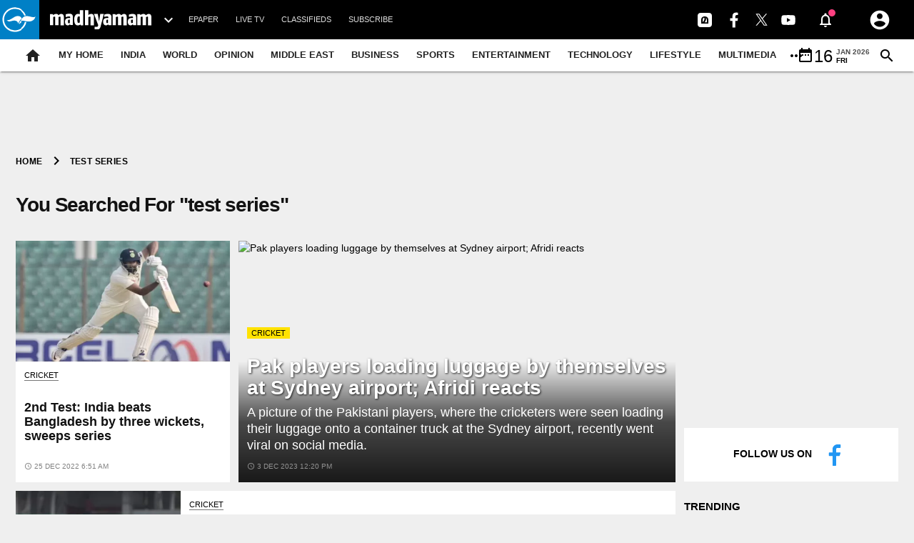

--- FILE ---
content_type: text/html; charset=utf-8
request_url: https://madhyamamonline.com/tags/test-series
body_size: 63648
content:
<!DOCTYPE html><html lang="en"><head><title>test series: Latest News, Updates on test series | Madhyamam</title><link rel="icon" href="/images/ico/favicon.ico?v=2" type="image/x-icon"><link rel="shortcut icon" href="/images/ico/favicon.ico?v=2" type="image/x-icon"><meta charset="UTF-8"><meta content="IE=Edge" http-equiv="X-UA-Compatible"><meta name="viewport" content="width=device-width, initial-scale=1.0, maximum-scale=10.0,user-scalable=yes,minimum-scale=1.0"><script type="application/ld+json">   {
    "@context" : "https://schema.org",
    "@type" : "WebSite",
    "name" : "Madhyamam",
    "author" : {
      "@type" : "Organization",
      "name" : "Madhyamam"
    },
    "keywords" : "latest news of test series, news about test series, get updates on test series",
    "interactivityType" : "mixed",
    "inLanguage" : "",
    "headline" : "test series: Latest News, Updates on test series | Madhyamam",
    "copyrightHolder" : "Madhyamam",
    "image" : {
      "@context" : "https://schema.org",
      "@type" : "ImageObject",
      "contentUrl" : "/images/logo.png",
      "height": 900,
      "width" : 1500,
      "url" : "/images/logo.png"
     },
    "url" : "https://madhyamamonline.com/tags/test-series",
    "publisher" : {
      "@type" : "Organization",
       "name" : "Madhyamam",
       "logo" : {
          "@context" : "https://schema.org",
          "@type" : "ImageObject",
          "contentUrl" : "https://madhyamamonline.com/images/logo.png",
          "height": "112",
          "width" : "112",
          "name"  : "Madhyamam - Logo",
          "url" : "https://madhyamamonline.com/images/logo.png"
       }
     },
      "mainEntityOfPage": {
           "@type": "WebPage",
           "@id": "https://madhyamamonline.com/tags/test-series"
        }
  }</script><script type="application/ld+json">   {
    "@context" : "https://schema.org",
    "@type" : "BreadcrumbList",
    "name" : "BreadcrumbList",
    "itemListElement": [{ "@type":"ListItem","position":"1","item":{ "@id":"https://madhyamamonline.com","name":"Home"}},{"@type":"ListItem","position":"2","item":{"@id":"https://madhyamamonline.com/tags/test-series","@type":"WebPage","name":"test series"}}]
  }</script><script type="application/ld+json">   {
    "@context" : "https://schema.org",
    "@type" : "Organization",
    "url" : "https://madhyamamonline.com",
    "name" : "Madhyamam",
    "sameAs" : [], 
    "logo" : {
          "@context" : "https://schema.org",
          "@type" : "ImageObject",
          "contentUrl" : "https://madhyamamonline.com/images/logo.png",
          "height": "112",
          "width" : "112",
          "name"  : "Madhyamam - Logo",
          "url" : "https://madhyamamonline.com/images/logo.png"
    }
  }</script><script type="application/ld+json">   {
    "@context" : "https://schema.org",
    "@type" : "SiteNavigationElement",
    "name":["India","World","Opinion","Middle East","Business","Sports","Entertainment","Technology","Lifestyle","Multimedia","Culture","Travel","Subscribe","Epaper","Home","Malayalam News"], "url":["https://madhyamamonline.com/india","https://madhyamamonline.com/world","https://madhyamamonline.com/opinion","https://madhyamamonline.com/middle-east","https://madhyamamonline.com/business","https://madhyamamonline.com/sports","https://madhyamamonline.com/entertainment","https://madhyamamonline.com/technology","https://madhyamamonline.com/lifestyle","https://madhyamamonline.com/multimedia","https://madhyamamonline.com/culture","https://madhyamamonline.com/travel","https://www.madhyamam.com/subscription","http://epaper.madhyamam.com/","https://madhyamamonline.com/","https://www.madhyamam.com/"]
  }</script><script type="application/ld+json">   {
    "@context" : "https://schema.org",
    "@type" : "WebPage",
    "name" : "test series: Latest News, Updates on test series | Madhyamam",
    "description" : "test series: Get Latest News, Breaking News from Madhyamam. Stay connected to all updated news on test series in Malayalam",
    "keywords" : "latest news of test series, news about test series, get updates on test series",
    "inLanguage" : "en",
    "url" : "https://madhyamamonline.com/tags/test-series",
    "author" : {
      "@type" : "Person",
      "name" : "Madhyamam"
     },
      "speakable": {
          "@context": "https://schema.org",
          "@type": "SpeakableSpecification",
          "xPath": [
              "/html/head/title",
              "/html/head/meta[@name='description']/@content"
          ]
      },
    "publisher" : {
      "@type" : "Organization",
       "name" : "Madhyamam",
       "url"  : "https://madhyamamonline.com",
       "sameAs" : [],
       "logo" : {
          "@context" : "https://schema.org",
          "@type" : "ImageObject",
          "contentUrl" : "https://madhyamamonline.com/images/logo.png",
          "height": "112",
          "width" : "112"
      }
     }
   }</script><meta name="image" content="/images/logo.png"><meta name="description" content="test series: Get Latest News, Breaking News from Madhyamam. Stay connected to all updated news on test series in Malayalam"><meta name="application-name" content="Madhyamam"><meta name="keywords" content="latest news of test series, news about test series, get updates on test series"><link rel="preload" fetchpriority="low" as="image" href="/images/placeholder.jpg"><link rel="preload" as="script" href="/scripts/hocalwirecommlightp1.min.fca3546f.js" crossorigin="anonymous"><link rel="preload" as="script" href="/scripts/hocalwirecommlightp2.min.4d3c5d54.js" crossorigin="anonymous"><link rel="preload" as="script" href="/scripts/thememdmjs.min.d3e6f529.js" crossorigin="anonymous"><link rel="preload" as="style" href="/styles/thememdmfile.min.c8de67dd.css" crossorigin="anonymous"><meta http-equiv="Content-Language" content="en"><meta name="google" content="notranslate"><meta name="author" content="Madhyamam"><meta name="copyright" content="Madhyamam"><meta name="robots" content="follow, index"><meta name="robots" content="max-image-preview:large"><meta name="HandheldFriendly" content="true"><meta name="referrer" content="origin"><meta name="twitter:card" content="summary_large_image"><meta property="og:url" content="https://madhyamamonline.com/tags/test-series"><meta property="og:locale" content="en_IN"><meta name="twitter:url" content="https://madhyamamonline.com/tags/test-series"><meta property="fb:app_id" content="730842bda493633fe2ebeaccd901cd2b"><link rel="manifest" href="/manifest.json"><meta property="og:type" content="website"><meta property="og:title" content="test series: Latest News, Updates on test series | Madhyamam"><meta property="og:description" content="test series: Get Latest News, Breaking News from Madhyamam. Stay connected to all updated news on test series in Malayalam"><meta property="og:image" itemprop="image" content="/images/logo.png"><meta property="og:author"><meta name="twitter:title" content="test series: Latest News, Updates on test series | Madhyamam"><meta name="twitter:description" content="test series: Get Latest News, Breaking News from Madhyamam. Stay connected to all updated news on test series in Malayalam"><meta name="twitter:image" content="/images/logo.png"><meta property="og:image:width" content="1200"><meta property="og:image:height" content="630"><meta property="fb:use_automatic_ad_placement" content="enable=true ad_density=default"><!-- include dnsprefetch--><script>window.dynamicPage ="";
window.support_article_infinite_scroll ="true";
window.similar_news_infinite_scroll ="true";
window.xhrPageLoad ="";
window.isNewsArticlePage ="";</script><script>window.ignoreCoreScripts = "true";
window.exclude_dynamic_links_only =  "";
window.disable_unveil = "";
window.enableTransliteration = "";
window.extra_whatsapp_share_message = "";

window.auto_play_videos_in_view = "";
window.comment_post_as = "";

</script><script>window.load_theme_resource_after_pageLoad = "true"
</script><script>window.single_source_news_url = ""
window.popup_ad_cookie_duration = ""
window.popup_ad_display_duration = ""
window.road_blocker_ad_cookie_duration=""
window.road_blocker_ad_display_duration=""
window.epaperClipRatio="7"
window.scriptLoadDelay=parseInt("1000")
window.scriptLoadDelayExternalScripts=parseInt("")
window.windowLoadedDelay=parseInt("")
window.exclude_common_ga="true"
window.exclude_all_ga=""
window.payment_success_redirect_url = ""
window.refresh_pages_on_interval = {};
window.refresh_pages_on_interval_using_ajax = {};

window.maxAllowCropHeightFactor = ""
window.clipLogo = ""
window.disable_hcomment_email_mandatory = ""
window.disable_hcomment_name_mandatory = ""
window.track_pageview_only_once_infinite =  ""

window.sidekick_ad_cookie_duration = ""
window.sidekick_ad_display_duration = ""
window.sidekick_ad_autostart_duration = ""
window.pushdown_ad_close_duration = ""

window.ignore_webp_supprt_check = ""
window.max_dynamic_links_count = ""

window.use_non_ajax_path_for_mixin =  ""
window.no_show_initial_popup =  ""

window.use_advance_search_as_default = ""
window.locationContentPage = ""
window.showUTMCookie = ""
window.updateXHRCanonicalToSelf = ""
window.makeDynamicXHRPageDirectUrl = ""
window.showPopUpToFillProfileDetails = ""
window.mandatoryProfileCookieDuration = ""</script><script async="" src="https://www.googletagmanager.com/gtag/js?id=G-P03741H3FR"></script><script>var cMap = {"content_url":"/tags/test-series","page_type":"tags","content_id":"NA","content_type":"listing","create_by_author_name":"NA","create_by_author_id":"NA","title":"NA","published_date":"NA","modification_date":"NA","author_name":"NA","author_url":"NA","author_id":"NA","primary_category_name":"NA","primary_category_id":"NA","secondary_category_name":"NA","secondary_category_id":"NA","word_count":"NA","error_status":"NA"}
window.dataLayer = window.dataLayer || [];
function gtag(){dataLayer.push(arguments);}
gtag('js', new Date());
gtag('config', 'G-P03741H3FR',cMap);</script><script>window.FBCODE = "730842bda493633fe2ebeaccd901cd2b";</script><script>window.COMSCORECODE = "39547594";</script><script>window.insetLinkInCopy = '70' || true;
window.insetLinkInCopyLoggedIn = '';
</script><script>window.userDataToBePassedBack = {};</script><script>window.externalResourcesVersion = "2";
window.externalResources = "https://www.googletagservices.com/tag/js/gpt.js, https://platform.twitter.com/widgets.js, https://www.instagram.com/embed.js,https://pagead2.googlesyndication.com/pagead/js/adsbygoogle.js,https://cdn.izooto.com/scripts/30d03f1e9c10e041d51d4b40dae30b06df153b26.js";
window.externalResourcesLength = "5";</script><script>window.Constants = {"url":{"xhrLogin":"/xhr/admin/login/loginUser","xhrLoginOrRegister":"/xhr/admin/login/loginOrRegisterUser","xhrRegister":"/xhr/admin/login/registerUser","xhrVerify":"/xhr/admin/login/verifyUser","xhrVerifyEmail":"/xhr/admin/login/verifyEmail","xhrForgotPassword":"/xhr/admin/login/forgotPassword","xhrResetPassword":"/xhr/admin/login/reset-password","xhrLogout":"/xhr/admin/login/logout","xhrRegenerateEmailCode":"/xhr/admin/login/regenerateEmailCode","xhrRegenerateWhatsAppLink":"/xhr/admin/login/regenerateWhatsAppLink"}};</script><script>window.enable_webp_images = "true";</script><script>window.userDeviceType = "d";</script><script>window.hasIntagram = "true"
window.hasTwitter = ""
window.isIOS = ""
window.sendNewsReadState = "false"
window.image_quality_percentage = ""
window.enable_js_image_compress = ""
window.local_date_time_format = ""
window.partnerName  = "Madhyamam"
window.partnerCopyrightName  = "Madhyamam"
window.ignoreInitialDFPIdChange = "";
window.tooltipMobileSidePadding = "";

window.isAdFree = "0";

window.isPremiumContent = "";
window.delaySecThemeScriptsAction = ""
window.delaySecThemeScriptsActionOthers = ""

window.ignore_also_read_image = ""

window.ip_based_login_enabled = ""; 
window.chars_per_min_read = "1000";
window.user_review_content_id = "";
window.user_review_content_id_ugc = "";
window.custom_data_to_be_passed = "";
window.includePartyTownScript = "";
window.open_paymentgate_default_on_checkout ="";
window.adCustomContentName = "";
window.subscriptionPageUrl = "";

window.externalSubscriberLandingUrl = "";
window.partner_coupon_discount_message = "";

window.autoSlideGallery = "";
window.autoSlideGalleryTimeout = "";

window.isContentPageForSubscription = "";


window.refresh_website_in_interval_using_ajax = "/";

window.callValidateIPLoginAlways = "/";

window.ignoreAddingRandonQueryInYoutubeResize = "";

window.convertToNepaliDate = "";

window.articleViewScrollInfiniteOffset = "";

window.road_blocker_ad_delayed_duration = "";
window.popup_ad_delayed_duration = "";
window.adBlockerCookieShowDuration = "";
window.removeValidateCaptchaInRegister = "";
window.partnerOriginalName = "";
</script><!-- -if(typeof data!="undefined" && data['extra_header_tags'] && data['extra_header_tags']['templateData'] && data['extra_header_tags']['templateData']['content']){--><!--     !{data['extra_header_tags']['templateData']['content']}--><!-- -}--><style type="text/css" class="styles">body img,iframe,video{max-width:100%}.hide-scroll{overflow:hidden}img{height:auto}.details-content-story iframe.note-video-clip{width:100%}body,html{-webkit-overflow-scrolling:touch}#content{-webkit-overflow-scrolling:touch}#content{height:100%}#main #content{display:inline}.hide{display:none!important}.soft-hide{display:none}.bg-404{background:url(/images/404.jpg);background-repeat:no-repeat;background-size:100%;background-position:center;background-blend-mode:screen;min-height:400px;text-align:center}.bg-404 .error404-content{background:#fff;padding:20px;font-size:30px;opacity:.8}a img{max-width:100%}.newsSocialIcons li a{color:#fff}.newsSocialIcons li a:hover{text-decoration:none!important}.newsSocialIcons li a i{margin-right:4px}.newsSocialIcons{width:100%;display:inline-block;text-align:right}.newsSocialIcons a{padding:5px;display:inline-block}.hocalwire-cp-authors-social,.newsSocialIcons ul{width:100%;padding-left:0}.hocalwire-cp-authors-social{text-align:left}.newsSocialIcons li{list-style:none!important;width:25px;height:25px;text-decoration:none;font-family:Oswald!important;text-transform:uppercase;background:0 0;opacity:1;line-height:30px;padding:0;margin:0 3px;position:relative}.newsSocialIcons li a{color:#fff;height:21px}.newsSocialIcons li a:hover{text-decoration:none!important}.newsSocialIcons li a i{margin-right:4px}.newsSocialIcons li.facebook,.sticky li.facebook{border:0 solid #314b83;background-color:#4769a5}.newsSocialIcons li.whatsapp,.sticky li.whatsapp{border:0 solid #65bc54;background-color:#65bc54}.newsSocialIcons li.telegram,.sticky li.telegram{border:0 solid #379be5;background-color:#379be5}.newsSocialIcons li.pintrest{border:0;background-color:#d50c22}.newsSocialIcons li.twitter,.sticky li.twitter{border:0 solid #000;background-color:#000}.newsSocialIcons li.googleplus{border:0 solid #ab2b1d;background-color:#bf3727}.newsSocialIcons li.gplus{border:0 solid #ab2b1d;background-color:#bf3727}.newsSocialIcons li.linkedin,.sticky li.linkedin{border:0 solid #278cc0;background-color:#2ba3e1}.newsSocialIcons li.tumblr{border:0 solid #2c3c4c;background-color:#34495e}.newsSocialIcons li.pinterest,.sticky li.printrest{border:0 solid #ae1319;background-color:#cd252b}.newsSocialIcons li.email{border:0 solid #4b3b3b;background-color:#4b3b3b}.newsSocialIcons li.mail,.sticky li.mail{border:0 solid #18ae91;background-color:#1abc9c}.sticky li.email,.sticky li.mail{border:0 solid #4b3b3b;background-color:#4b3b3b}.newsSocialIcons li.print{border:0 solid #000;background-color:#000}.sticky li.print{border:0 solid #000;background-color:#000}.newsSocialIcons li.youtube{border:0 solid #e62117;background-color:#e62117}.newsSocialIcons li.insta{border:0 solid #0526c5;background-color:#0526c5}.newsSocialIcons li img{vertical-align:top}.newsSocialIcons ul{border-radius:3px;padding:5px;z-index:10;float:left;clear:both}.newsSocialIcons.right-navigation ul li+li{display:none;float:left;border-radius:30px;padding-top:2px}.newsSocialIcons li{float:left;border-radius:30px}.listing-social-share .newsSocialIcons li{border-radius:30px!important}.margin-top10{margin-top:10px}.sticky-container{position:fixed;top:40%;z-index:11111111111}.sticky-container ul li p{padding:5px}.sticky li.facebook{border:0 solid #314b83;background-color:#4769a5}.sticky li.twitter{border:0 solid #000;background-color:#000}.sticky li.googleplus{border:0 solid #ab2b1d;background-color:#bf3727}.sticky li.gplus{border:0 solid #ab2b1d;background-color:#bf3727}.sticky li.linkedin{border:0 solid #278cc0;background-color:#2ba3e1}.sticky li.tumblr{border:0 solid #2c3c4c;background-color:#34495e}.sticky li.pinterest{border:0 solid #ae1319;background-color:#cd252b}.sticky li.mail{border:0 solid #18ae91;background-color:#1abc9c}.sticky li.youtube{border:0 solid #e62117;background-color:#e62117}.sticky-container .fab{background:#03a9f4;width:37px;height:37px;text-align:center;color:#fff;box-shadow:0 0 3px rgba(0,0,0,.5),3px 3px 3px rgba(0,0,0,.25);position:fixed;right:1/4 * 3 * 64px;font-size:2.6667em;display:inline-block;cursor:default;bottom:100px;right:10px;z-index:10;box-sizing:border-box;padding:0 8px}.sticky-container .fab .not-logged-in img{vertical-align:top}.sticky-container .fab .logged-in img{vertical-align:top}.sticky-container .fab.child{right:(64px - 1 / 3 * 2 * 64px)/2 + 1/4 * 3 * 64px;width:1/3 * 2 * 64px;height:1/3 * 2 * 64px;display:none;opacity:0;font-size:2em}.sticky .fab img{height:auto;width:auto}.backdrop{position:fixed;top:0;left:0;width:100%;height:100%;background:#ececec;opacity:.3;display:none}#masterfab img{margin:auto;display:block;height:auto}#masterfab{padding:10px;max-width:38px;box-sizing:border-box}.details-content-story{overflow:hidden;display:inherit}.cd-top{cursor:pointer;position:fixed;bottom:100px;left:10px;width:35px;height:35px;background-color:#434343;box-shadow:0 0 10px rgba(0,0,0,.05);overflow:hidden;text-indent:100%;white-space:nowrap;background:rgba(232,98,86,.8) url(/images/cd-top-arrow.svg) no-repeat center 50%;visibility:hidden;opacity:0;-webkit-transition:opacity .3s 0s,visibility 0s .3s;-moz-transition:opacity .3s 0s,visibility 0s .3s;transition:opacity .3s 0s,visibility 0s .3s}.cd-top.cd-fade-out,.cd-top.cd-is-visible,.no-touch .cd-top:hover{-webkit-transition:opacity .3s 0s,visibility 0s 0s;-moz-transition:opacity .3s 0s,visibility 0s 0s;transition:opacity .3s 0s,visibility 0s 0s}.cd-top.cd-is-visible{visibility:visible;opacity:1;z-index:9999}.cd-top.cd-fade-out{opacity:.5}@-webkit-keyframes placeHolderShimmer{0%{background-position:-468px 0}100%{background-position:468px 0}}@keyframes placeHolderShimmer{0%{background-position:-468px 0}100%{background-position:468px 0}}.mixin-loader-wrapper{background-color:#e9eaed;color:#141823;padding:5px;border:1px solid #ccc;margin:0 auto 1em}.mixin-loader-item{background:#fff;border:1px solid;border-color:#e5e6e9 #dfe0e4 #d0d1d5;border-radius:3px;padding:12px;margin:0 auto}.placeholder_top{background:#fff;padding:5px;display:inline-block}.mixin-placeholder-details-wrapper{z-index:99;left:30%;display:inline-block;top:50px;color:#000;background:#0f0f0f;color:#fff;padding:10px}.placeholder_top .animated-background{-webkit-animation-duration:1s;animation-duration:1s;-webkit-animation-fill-mode:forwards;animation-fill-mode:forwards;-webkit-animation-iteration-count:infinite;animation-iteration-count:infinite;-webkit-animation-name:placeHolderShimmer;animation-name:placeHolderShimmer;-webkit-animation-timing-function:linear;animation-timing-function:linear;background:#f6f7f8;background:#eee;background:-webkit-gradient(linear,left top,right top,color-stop(8%,#eee),color-stop(18%,#ddd),color-stop(33%,#eee));background:-webkit-linear-gradient(left,#eee 8%,#ddd 18%,#eee 33%);background:linear-gradient(to right,#eee 8%,#ddd 18%,#eee 33%);-webkit-background-size:800px 104px;background-size:800px 104px}.hocal_col{width:100%;padding-top:5px;padding-bottom:5px}.padding_10{padding:10%}.padding_20{padding:20%}.placeholder_top .img.small{height:60px;max-width:80px}.placeholder_top .img.medium{height:150px;max-width:250px}.placeholder_top .img.big{height:300px;max-width:500px}.placeholder_top .img.supper-big{height:450px;max-width:750px}.content{margin-bottom:10px}.placeholder_top .content.small{height:10px;padding-left:5px;padding-right:5px}.placeholder_top .content.medium{height:20px;padding-left:10px;padding-right:10px}.placeholder_top .content.large{height:30px;padding-left:15px;padding-right:15px}.hocal_col_12{width:100%}.hocal_col_9{width:75%}.hocal_col_8{width:60%}.hocal_col_6{width:50%}.hocal_col_4{width:33%}.hocal_col_3{width:25%}.hocal_row{display:block}.hocal_col{display:block;float:left;position:relative}.placeholder_top .play{display:block;width:0;height:0;border-top:$size solid transparent;border-bottom:$size solid transparent;border-left:($size*$ratio) solid $foreground;margin:($size * 2) auto $size auto;position:relative;z-index:1;transition:all $transition-time;-webkit-transition:all $transition-time;-moz-transition:all $transition-time;left:($size*.2)}.placeholder_top .play:before{content:'';position:absolute;top:-75px;left:-115px;bottom:-75px;right:-35px;border-radius:50%;z-index:2;transition:all .3s;-webkit-transition:all .3s;-moz-transition:all .3s}.placeholder_top .play:after{content:'';opacity:0;transition:opacity .6s;-webkit-transition:opacity .6s;-moz-transition:opacity .6s}.details-content-story .inside_editor_caption.float-left,.details-content-story img.float-left{padding-right:10px;padding-bottom:10px;float:left;left:0}.details-content-story .inside_editor_caption.float-right,.details-content-story img.float-right{padding-left:10px;padding-bottom:10px;float:right;right:0}.details-content-story .image_caption{background:0 0}.details-content-story div,.details-content-story p{margin-bottom:15px!important;line-height:1.4;margin:0 auto}.details-content-story div.pasted-from-word-wrapper{margin-bottom:0!important}.details-content-story div.inside_editor_caption{display:none}.details-content-story .inside_editor_caption.edited-info{display:block}.details-content-story img{max-width:100%}.details-content-story .inside_editor_caption.float-left{margin-top:10px}.details-content-story .inside_editor_caption.float-right{margin-top:10px}.details-content-story img.float-none{margin:auto;float:none}.details-content-story .inside_editor_caption{font-size:16px;padding:2px;text-align:center;bottom:-20px;width:100%}.details-content-story .image-and-caption-wrapper{position:relative;margin-bottom:20px}.image-and-caption-wrapper{max-width:100%!important}.details-content-story .image-and-caption-wrapper.float-left{float:left;padding-right:10px;padding-bottom:10px}.details-content-story .image-and-caption-wrapper.float-right{float:right;padding-left:10px;padding-bottom:10px}.details-content-story .image-and-caption-wrapper.float-none{float:none;display:block;clear:both;left:0!important;margin:0 auto}.details-content-story .image-and-caption-wrapper.float-none img{display:block}.details-content-story .hide-on-web{display:none!important}.hide-on-web{display:none!important}.details-content-story .template-wrapper{padding:2px;width:100%}.details-content-story .template-wrapper .delete-lists-wrapper button{display:none}.details-content-story .template-wrapper .action-btn-wrapper{display:none}.details-content-story .list-item-heading{font-size:18px;margin-bottom:20px}.details-content-story li.list-item{margin-bottom:20px}.details-content-story .action-btn-wrapper span{padding:5px;margin:2px;background:#ccc}.details-content-story .template-wrapper{padding:2px;width:100%}.details-content-story .template-wrapper .delete-lists-wrapper{float:right;margin-top:10px}.details-content-story .template-wrapper .delete-lists-wrapper button{padding:10px;margin-right:10px;margin-top:-5px}.details-content-story .template-wrapper li.list-item{width:100%}.details-content-story .template-wrapper .action-btn-wrapper{float:left;margin-right:20px}.details-content-story .list-items-wrapper li{border:none!important}.details-content-story .list-items-wrapper.unordered-list ul{list-style-type:square}.modal_wrapper_frame{position:fixed;width:100%;top:0;height:100%;background:rgba(0,0,0,.7);opacity:1;z-index:9999999999}.modal_wrapper_frame #modal-content{position:absolute;left:20%;top:20%;right:20%;bottom:20%;border:1px solid #ccc;background:#fff}.modal_wrapper_frame .cross-btn{right:10px;top:10px;position:absolute;font-size:20px;cursor:pointer;padding:5px;z-index:9999}.modal_wrapper_frame iframe{width:100%;height:100%}.hocal_hide_on_desktop{display:none!important}.hocal_hide_on_mobile{display:block!important}.placeholder_top{width:100%}.placeholder_top .hocal_col{padding:5px;box-sizing:border-box}.also-read-media{display:none}.also-read-media-wrap{display:none}@media screen and (max-width:767px){.bg-404 .error404-content{background:#fff;padding:10px;font-size:20px}.hocal_hide_on_mobile{display:none!important}.hocal_hide_on_desktop{display:block!important}.modal_wrapper_frame #modal-content{left:2%;top:2%;right:2%;bottom:2%}.details-content-story .image-and-caption-wrapper.float-left,.details-content-story .image-and-caption-wrapper.float-right{display:inline;max-width:100%!important;float:none!important;padding:0!important}.details-content-story .inside_editor_caption.float-right,.details-content-story img.float-right{display:inline;max-width:100%!important;float:none!important;padding:0!important}.details-content-story .inside_editor_caption.float-left,.details-content-story img.float-left{display:inline;max-width:100%!important;float:none!important;padding:0!important}}#comments iframe{width:100%!important}#bottom_snackbar{width:30%;position:fixed;z-index:1;bottom:0;z-index:999999999999999999999999999999999999999999999999999999999999999999999;left:70%;background:#333}#bottom_snackbar .close-btn{position:absolute;right:3px;top:3px;padding:1px 8px;cursor:pointer;z-index:9999999999;font-size:20px;color:#fff}#bottom_snackbar.right{left:70%}#bottom_snackbar.left{left:0}#bottom_snackbar.center{left:35%}.bottom_snackbar_content{background:#0582e2}@media screen and (max-width:767px){#bottom_snackbar{width:100%}#bottom_snackbar,#bottom_snackbar.center,#bottom_snackbar.left,#bottom_snackbar.right{left:0}}.login-btn-in-message{color:#00f;text-decoration:underline;cursor:pointer;font-size:16px}.show-pass-wrap{float:right}#news_buzz_updates .buzz-timeline-wrapper{background:#f7f8f9}.buzz-timeline-wrapper .load-more-update-wrapper{text-align:center;cursor:pointer;width:100%}.buzz-timeline-wrapper .load-more-update-wrapper a{background:red;color:#fff;padding:4px 25px;display:inline-block;margin-bottom:10px}.buzz-timeline-wrapper .timeline{position:relative;max-width:1200px;margin:0 auto}.buzz-timeline-wrapper .timeline::after{content:'';position:absolute;width:6px;background-color:#c5c5c5;top:0;bottom:0;left:10%;margin-left:-3px}.buzz-timeline-wrapper .buzz-container{padding:10px 40px;position:relative;background-color:inherit;width:90%;list-style:none;box-sizing:border-box}.buzz-timeline-wrapper .buzz-container::after{content:'';position:absolute;width:25px;height:25px;right:-17px;background-color:#fff;border:4px solid #c5c5c5;top:15px;border-radius:50%;z-index:1}.buzz-timeline-wrapper .left{left:0}.buzz-timeline-wrapper .right{left:10%;text-align:right!important;float:none!important;margin-left:0!important}.buzz-timeline-wrapper .left::before{content:" ";height:0;position:absolute;top:22px;width:0;z-index:1;right:30px;border:medium solid #fff;border-width:10px 0 10px 10px;border-color:transparent transparent transparent #fff}.buzz-timeline-wrapper .right::before{content:" ";height:0;position:absolute;top:22px;width:0;z-index:1;left:30px;border:medium solid #fff;border-width:10px 10px 10px 0;border-color:transparent #fff transparent transparent}.buzz-timeline-wrapper .right::after{left:-13px}.buzz-timeline-wrapper .buzz_date{font-size:12px;color:#666}.buzz-timeline-wrapper .content{padding:10px 15px;background-color:#fff;position:relative;border-radius:6px;text-align:left}.buzz-timeline-wrapper .list_image{width:25%}.buzz-timeline-wrapper h2{margin-bottom:0!important;font-size:16px;margin-top:0;background:#fff;font-weight:400}.buzz_story{font-size:15px}.buzz-timeline-wrapper .buzz-image{float:left;margin-right:10px;max-width:50%}.buzz-timeline-wrapper .image-and-caption-wrapper{text-align:center;position:relative;display:inline-block;float:none!important;width:100%!important}.buzz-timeline-wrapper .image-and-caption-wrapper img{max-height:400px;width:auto!important;float:none!important}.buzz-timeline-wrapper .image_caption{background:#fff!important}.buzz-parent-wrapper .news_updates_heading{text-align:center}.buzz-parent-wrapper .news_updates_heading a{border-bottom:2px solid #ccc;padding-left:10px;padding-right:10px}@media screen and (max-width:600px){.buzz-timeline-wrapper .buzz-image{float:none;margin-right:0;max-width:1000%}.buzz-timeline-wrapper .list_image{width:100%}.buzz-timeline-wrapper .timeline::after{left:31px}.buzz-timeline-wrapper .buzz-container{width:100%;padding-left:70px;padding-right:25px}.buzz-timeline-wrapper .buzz-container::before{left:60px;border:medium solid #fff;border-width:10px 10px 10px 0;border-color:transparent #fff transparent transparent}.buzz-timeline-wrapper .left::after,.buzz-timeline-wrapper .right::after{left:17px}.buzz-timeline-wrapper .right{left:0}.buzz-timeline-wrapper .timeline::after{background-color:transparent}.buzz-timeline-wrapper .buzz-container{padding-left:10px;padding-right:10px}.buzz-timeline-wrapper .buzz-container::after{background-color:transparent;border:0 solid #c5c5c5}.buzz-timeline-wrapper .content{box-shadow:0 4px 8px 0 rgba(0,0,0,.2);transition:.3s}.buzz-timeline-wrapper .right::before{display:none}#news_buzz_updates .buzz-timeline-wrapper{background:#fff}.buzz-timeline-wrapper .timeline{padding:0}}.nextpage.divider{display:none;font-size:24px;text-align:center;width:75%;margin:40px auto}.nextpage.divider span{display:table-cell;position:relative}.nextpage.divider span:first-child,.nextpage.divider span:last-child{width:50%;top:13px;-moz-background-size:100% 2px;background-size:100% 2px;background-position:0 0,0 100%;background-repeat:no-repeat}.nextpage.divider span:first-child{background-image:-webkit-gradient(linear,0 0,0 100%,from(transparent),to(#000));background-image:-webkit-linear-gradient(180deg,transparent,#000);background-image:-moz-linear-gradient(180deg,transparent,#000);background-image:-o-linear-gradient(180deg,transparent,#000);background-image:linear-gradient(90deg,transparent,#000)}.nextpage.divider span:nth-child(2){color:#000;padding:0 5px;width:auto;white-space:nowrap}.nextpage.divider span:last-child{background-image:-webkit-gradient(linear,0 0,0 100%,from(#000),to(transparent));background-image:-webkit-linear-gradient(180deg,#000,transparent);background-image:-moz-linear-gradient(180deg,#000,transparent);background-image:-o-linear-gradient(180deg,#000,transparent);background-image:linear-gradient(90deg,#000,transparent)}.next-page-loader h2{color:#000;margin:0;font:.8em verdana;margin-top:20px;text-transform:uppercase;letter-spacing:.1em}.next-page-loader span{display:inline-block;vertical-align:middle;width:.6em;height:.6em;margin:.19em;background:#222;border-radius:.6em;animation:loading 1s infinite alternate}.next-page-loader span:nth-of-type(2){background:#222;animation-delay:.2s}.next-page-loader span:nth-of-type(3){background:#222;animation-delay:.4s}.next-page-loader span:nth-of-type(4){background:#222;animation-delay:.6s}.next-page-loader span:nth-of-type(5){background:#222;animation-delay:.8s}.next-page-loader span:nth-of-type(6){background:#222;animation-delay:1s}.next-page-loader span:nth-of-type(7){background:#222;animation-delay:1.2s}.pagi_wrap{width:100%;position:relative;position:relative}.pagi_wrap ul{margin:auto;display:block;text-align:center;width:100%;position:relative}.pagi_wrap ul li{display:inline-block;margin:0 15px;text-align:center;position:relative}.pagi_wrap ul li.active a{cursor:default}.pagi_wrap ul li span{color:#333;vertical-align:middle;display:inline-block;font-size:20px;line-height:45px;width:45px;height:45px;background:#dfebf9;text-align:center;border-radius:50%}.pagi_wrap ul li.active span{background:#ccc}.hocalwire-cp-authors-social,.newsSocialIcons ul{width:100%;padding-left:0}.hocalwire-cp-authors-social{text-align:center}.hocalwire-cp-authors-social li{width:20px;height:20px;padding:4px;margin:5px;display:inline-block}.hocalwire-cp-authors-social li:first-child{margin-left:0}.hocalwire-cp-authors-social li a{height:20px;position:relative;display:block}.hocalwire-cp-authors-social li.facebook,.hocalwire-cp-authors-social1 li.facebook{border:0 solid #314b83;background-color:#4769a5}.hocalwire-cp-authors-social li.twitter,.hocalwire-cp-authors-social1 li.twitter{border:0 solid #000;background-color:#000}.hocalwire-cp-authors-social li.googleplus,.hocalwire-cp-authors-social1 li.googleplus{border:0 solid #ab2b1d;background-color:#bf3727}.hocalwire-cp-authors-social li.gplus,.hocalwire-cp-authors-social1 li.gplus{border:0 solid #ab2b1d;background-color:#bf3727}.hocalwire-cp-authors-social li.linkedin,.hocalwire-cp-authors-social1 li.linkedin{border:0 solid #278cc0;background-color:#2ba3e1}.hocalwire-cp-authors-social li.dark{background-color:#ccc!important}.insert-more-buzz-here{display:inline-block;position:relative;width:100%}@keyframes loading{0%{opacity:0}100%{opacity:1}}#details-bottom-element-for-infinite-scroll{text-align:center}#state-selection{display:none}.details-content-story blockquote{width:100%;text-align:center}.details-content-story iframe{display:block;margin:0 auto;max-width:100%}.details-content-story video{width:100%;max-height:450px}.details-content-story video.hocal-uploaded-video.audio-file{max-height:70px}twitter-widget{margin:0 auto}.epaper-datepicker-img{display:inline-block;max-width:20px;position:absolute;top:10px;left:10px}.inline-block{position:relative}#epaper-datepicker{padding-left:30px}.track-on-infinite-scroll-view{min-height:1px}.cd-top{right:10px;left:auto}.buzz-timeline-wrapper .load-more-update-wrapper a.next-page-live-update,.buzz-timeline-wrapper .load-more-update-wrapper a.prev-page-live-update,.next-page-live-update,.prev-page-live-update{float:right;margin-left:10px;margin-right:10px;margin-top:20px;background:0 0;color:#000}.view-all-updates-xhr-wrap{display:block;width:100%;margin-top:20px;margin-bottom:20px;text-align:center}.view-all-updates-xhr-wrap a{background:#000!important;color:#fff!important;padding:10px 20px}.blog-share-socials-light{text-align:right}.blog-share-socials-light li{display:inline-block;position:relative;max-width:25px;margin:0 6px;border-radius:10px;text-align:right;padding:5px;box-sizing:border-box}.no-more-updates{text-align:center;color:#000;background:#cfcfcf;font-size:23px;padding:40px;margin-bottom:20px}.news-updates-pagination{width:100%;text-align:center;margin-top:20px;margin-bottom:20px;display:inline-block}.news-updates-pagination a{padding:10px;background:#000;margin:5px;color:#fff}.buzz-list-wrapper h2{padding-left:0;clear:none}.buzz-list-wrapper .latest_item h2 a{color:#000;font-size:18px;font-weight:700}.buzz-list-wrapper p{line-height:1.5}.hocalwire-editor-list li p{display:inline}.buzz-list-wrapper ul.hocalwire-editor-list li,.details-content-story ul li,.details-content-story ul.hocalwire-editor-list li{display:block!important;margin-bottom:15px}.buzz-list-wrapper ul.hocalwire-editor-list li:before,.details-content-story ul li::before,.details-content-story ul.hocalwire-editor-list li::before,.hocal_short_desc li::before{content:"\2022";color:#000;font-weight:700;display:inline-block;width:25px;margin-left:0;font-size:30px;vertical-align:sub}.details-content-story table{width:100%;margin-bottom:10px;margin-top:10px;display:block;overflow-x:scroll;border-spacing:0;border-collapse:collapse}.details-content-story table td,.details-content-story table th,.details-content-story table tr{border:1px solid #000;padding:5px;text-align:left;font-size:14px}.details-content-story table thead{background:#eaeaea}.details-content-story .h-embed-wrapper .twitter-tweet,.details-content-story .h-embed-wrapper>div{margin-left:auto;margin-right:auto}.fluid-width-video-wrapper{padding-top:0!important;display:inline-block;height:500px}.fluid-width-video-wrapper embed,.fluid-width-video-wrapper object{max-height:500px}.single-post-title{text-transform:inherit}.subscription-btn-on-login{display:none}#left-ad-full-screen{position:fixed;height:80%;top:20%;width:140px;left:10px}#right-ad-full-screen{position:fixed;height:80%;top:20%;width:140px;right:10px}.pasted-from-word-wrapper>div{margin-bottom:15px}iframe.instagram-media{margin:0 auto!important;width:100%!important;position:relative!important}.scroll div{display:inline-block}.loop-nav.pag-nav{background:#fff}.pag-nav{font-size:12px;line-height:20px;font-weight:700;text-align:center}.loop-nav{border-top:0 solid #ddd}.loop-nav-inner{border-top:1px solid #fff;padding:20px 0}.wp-pagenavi{clear:both}.pagenavi span{text-decoration:none;border:1px solid #bfbfbf;padding:3px 5px;margin:2px}.pag-nav a,.pag-nav span{color:#555;margin:0 4px 4px;border:1px solid #ccc;-webkit-border-radius:3px;border-radius:3px;display:inline-block;padding:4px 8px;background-color:#e7e7e7;background-image:-ms-linear-gradient(top,#eee,#e7e7e7);background-image:-moz-linear-gradient(top,#eee,#e7e7e7);background-image:-o-linear-gradient(top,#eee,#e7e7e7);background-image:-webkit-gradient(linear,left top,left bottom,from(#eee),to(#e7e7e7));background-image:-webkit-linear-gradient(top,#eee,#e7e7e7);background-image:linear-gradient(top,#eee,#e7e7e7);-webkit-box-shadow:inset 0 1px 0 #fff,0 1px 1px rgba(0,0,0,.1);box-shadow:inset 0 1px 0 #fff,0 1px 1px rgba(0,0,0,.1)}.pag-nav span{color:#999}.pag-nav .current{background:#f7f7f7;border:1px solid #bbb;-webkit-box-shadow:inset 0 1px 5px rgba(0,0,0,.25),0 1px 0 #fff;box-shadow:inset 0 1px 5px rgba(0,0,0,.25),0 1px 0 #fff}.pag-nav span{color:#999}.wp-pagenavi a:hover,.wp-pagenavi span.current{border-color:#000}.wp-pagenavi span.current{font-weight:700}.hocal-draggable iframe.note-video-clip{width:100%}.hocal-draggable iframe,.hocal-draggable video{text-align:center}.details-content-story ol,ol.hocalwire-editor-list{counter-reset:num_cntr;padding-left:35px}.details-content-story ol li,ol.hocalwire-editor-list li{counter-increment:num_cntr;position:relative;margin-bottom:10px}.blog-share-socials-light li,.buzz-list-wrapper .listing-items li,.sticky-container ul{list-style:none!important}.blog-share-socials-light li::before,.buzz-list-wrapper .listing-items li::before,.sticky-container ul{content:''}.sticky-container .fab img{padding:2px;margin-top:-10px}.native-fb-wrap.facebook{display:inline-block;float:left;margin-top:8px;margin-right:10px}.amp-flying-carpet-wrapper{overflow:hidden}.amp-flying-carpet-text-border{background:#000;color:#fff;padding:.25em}.amp-fx-flying-carpet{height:300px;overflow:hidden;position:relative}.amp-fx-flying-carpet-clip{position:absolute;top:0;left:0;width:100%;height:100%;border:0;margin:0;padding:0;clip:rect(0,auto,auto,0);-webkit-clip-path:polygon(0 0,100% 0,100% 100%,0 100%);clip-path:polygon(0 0,100% 0,100% 100%,0 100%)}.amp-fx-flying-carpet-container{position:fixed;top:0;width:100%;height:100%;-webkit-transform:translateZ(0);display:-webkit-box;display:-ms-flexbox;display:flex;-webkit-box-orient:vertical;-webkit-box-direction:normal;-ms-flex-direction:column;flex-direction:column;-webkit-box-align:center;-ms-flex-align:center;align-items:center;-webkit-box-pack:center;-ms-flex-pack:center;justify-content:center;max-width:320px;margin-top:120px}.dfp-ad{height:600px;width:300px;background:0 0;text-align:center;vertical-align:middle;display:table-cell;position:relative}.dfp-ad-container{position:absolute}.in-image-ad-wrap{position:absolute;bottom:0;width:100%;overflow:hidden;background:rgba(255,255,255,.5)}.in-image-ad-wrap .close-btn-in-img{display:inline-block;position:absolute;right:0;top:0;cursor:pointer}.in-image-ad-wrap .ad-content{width:100%;overflow-x:scroll}.in-image-ad-wrap .ad-content>div{margin:0 auto}.common-ad-block{margin:10px}.common-ad-block-pd{padding:10px}.popup-ad-content-wrap,.roadblocker-content-wrap{position:fixed;top:0;left:0;height:100%;width:100%;z-index:9999999}.popup-ad-content-wrap .popup-overlay-bg,.roadblocker-content-wrap .popup-overlay-bg{background:rgba(0,0,0,.5);width:100%;position:fixed;top:0;left:0;z-index:1;height:100%}.roadblocker-content-wrap .popup-overlay-bg{background:#fff}.popup-ad-content-wrap .popup-content-container,.roadblocker-content-wrap .popup-content-container{display:inline-block;width:100%;margin:0 auto;text-align:center;height:100%;position:absolute;z-index:99}.popup-ad-content-wrap .popup-content-container .center-content,.roadblocker-content-wrap .popup-content-container .center-content{position:relative;margin-top:120px}.popup-ad-content-wrap .popup-content-container .center-content .content-box,.roadblocker-content-wrap .popup-content-container .center-content .content-box{display:inline-block}.popup-ad-content-wrap .popup-content-container .center-content .content-box{max-height:550px;overflow:auto;max-width:80%}.popup-ad-content-wrap .popup-content-container .center-content .close-btn-popup,.roadblocker-content-wrap .popup-content-container .center-content .close-btn-popup{display:inline-block;position:absolute;top:0;background:#fff;color:#000!important;padding:5px 10px;cursor:pointer}.roadblocker-content-wrap .popup-content-container .close-btn-popup{position:absolute;top:10px;right:10px;background:rgba(0,0,0,.5)!important;padding:10px;color:#fff!important;cursor:pointer;z-index:999}.roadblocker-content-wrap .popup-content-container .road-blocker-timer{position:absolute;top:10px;right:48px;padding:10px;color:#000;font-size:1.3rem;cursor:pointer;z-index:999}.inline-heading-ad{display:inline-block;margin-left:10px}pre{max-width:100%;display:inline-block;position:relative;width:100%;white-space:pre-wrap;white-space:-moz-pre-wrap;white-space:-pre-wrap;white-space:-o-pre-wrap;word-wrap:break-word}.from-paytm-app .hide-for-paytm{display:none}.from-paytm-app .at-share-dock{display:none!important}@media all and (max-width:800px){.amp-fx-flying-carpet-container{margin-top:55px}.popup-ad-content-wrap .popup-content-container .center-content{margin-top:60px}.epaper_listing .hocalwire-col-md-3{width:100%!important;float:none!important}.epaper_listing{display:inline}.pagi_wrap ul li{margin:0 5px}.pagi_wrap ul li span{line-height:35px;width:35px;height:35px}#left-ad-full-screen{display:none}#right-ad-full-screen{display:none}.fluid-width-video-wrapper{height:300px}.fluid-width-video-wrapper embed,.fluid-width-video-wrapper object{max-height:300px}.epaper-filter-item .selectpicker{width:120px;font-size:12px}.epaper-filter-item #epaper-datepicker{width:125px;margin-left:-22px;padding-left:20px}.epaper-datepicker-img{display:inline-block;max-width:16px;position:absolute;top:7px;left:-14px}}@media all and (max-width:500px){.hocal_col_4{width:100%}.hocal_col_3{width:100%}.placeholder_top .img.medium{max-width:100%}}.common-user-pages .page_heading{text-align:center;font-size:25px;padding:5px 30px}.common-user-pages .form-links{min-height:20px}.ad_unit_wrapper_main{background:#f1f1f1;padding:0 5px 5px 5px;border:1px solid #ccc;margin:10px 0}.ad_unit_wrapper_main .ad_unit_label{text-align:center;font-size:12px}.read-this-also-wrap{padding:5px 0;margin:5px 0}.read-this-also-wrap .read-this-also{font-weight:700;color:#222}.dark .read-this-also-wrap .read-this-also{color:#908b8b}.read-this-also-wrap a{color:red}.read-this-also-wrap a:hover{color:#222}.desktop-only-embed,.mobile-only-embed,.tab-only-embed{display:none}.facebook-responsive iframe{width:auto}@media screen and (min-width:1025px){.desktop-only-embed{display:block}.facebook-responsive{overflow:hidden;padding-bottom:56.25%;position:relative;height:0}.facebook-responsive iframe{left:0;top:0;right:0;height:100%;width:100%;position:absolute;width:auto}}@media screen and (min-width:768px) and (max-width:1024px){.tab-only-embed{display:block}.facebook-responsive{overflow:hidden;padding-bottom:56.25%;position:relative;height:0}.facebook-responsive iframe{left:0;top:0;right:0;height:100%;width:100%;position:absolute;width:auto}}@media screen and (max-width:767px){.mobile-only-embed{display:block}}@media print{.ind-social-wrapper{display:none}}.buzz-timeline-wrapper .load-more-update-wrapper a.next-page-live-update,.buzz-timeline-wrapper .load-more-update-wrapper a.prev-page-live-update,.load-more-update-wrapper .next-page-live-update,.load-more-update-wrapper .prev-page-live-update{padding:0 7px;background:red;color:#fff;width:25px}.annotation-tooltip-parent sup{color:red;display:inline-block}.tooltip-wall{position:fixed;width:300px;z-index:9999;height:100%;background:#000;color:#fff;display:none;top:20%;right:0;background:0 0}.tooltip-wall .tooltip-popup-title{font-size:1.5rem;font-weight:700}.tooltip-wall .tooltip-wall-wrap{margin:10px;display:inline-block;position:fixed;height:auto;background-color:#f4f4f4;color:#000;padding:20px;border-radius:5px;box-shadow:1px 3px 4px 1px #c4c4c4}.tooltip-wall .tooltip-wall-wrap:after{content:' ';position:absolute;width:0;height:0;left:-27px;right:auto;top:20px;bottom:auto;border:12px solid;border-color:#f4f4f4 #f4f4f4 transparent transparent;width:0;height:0;border-top:20px solid transparent;border-bottom:20px solid transparent;border-right:20px solid #f4f4f4}.tooltip-popup-wrap{font-size:14px;line-height:20px;color:#333;padding:1px;background-color:#fff;border:1px solid #ccc;border:1px solid rgba(0,0,0,.2);-webkit-border-radius:6px;-moz-border-radius:6px;border-radius:6px;-webkit-box-shadow:0 5px 10px rgba(0,0,0,.2);-moz-box-shadow:0 5px 10px rgba(0,0,0,.2);box-shadow:0 5px 10px rgba(0,0,0,.2);-webkit-background-clip:padding-box;-moz-background-clip:padding;background-clip:padding-box;max-width:480px;width:90%;position:absolute;z-index:9}.tooltip-popup-wrap .tooltip-popup-header{padding:2px 14px;margin:0;min-height:30px;font-size:14px;font-weight:400;line-height:18px;background-color:#f7f7f7;border-bottom:1px solid #ebebeb;-webkit-border-radius:5px 5px 0 0;-moz-border-radius:5px 5px 0 0;border-radius:5px 5px 0 0;position:relative}.tooltip-popup-wrap .tooltip-popup-header .tooltip-popup-title,.tooltip-wall-wrap .tooltip-popup-header .tooltip-popup-title{margin-right:20px;max-width:100%;box-sizing:border-box;position:relative;display:block;font-size:16px}.tooltip-popup-wrap .tooltip-popup-header .tooltip-popup-close,.tooltip-wall-wrap .tooltip-popup-header .tooltip-popup-close{position:absolute;right:10px;top:3px}.tooltip-popup-wrap .tooltip-popup-header .tooltip-popup-close label{font-size:18px}.tooltip-popup-wrap .tooltip-popup-content{position:relative;padding:10px 10px;overflow:hidden;text-align:left;word-wrap:break-word;font-size:14px;display:block}.tooltip-inputbtn{display:none}.tooltip-inputbtn+label>.tooltip-popup-wrap{display:none;min-width:300px}.tooltip-inputbtn+label{display:inline;position:relative;padding:2px 4px;cursor:pointer}.tooltip-inputbtn:checked+label>.tooltip-popup-wrap{position:absolute;top:24px;left:0;z-index:100}.tooltip-popup-header{display:block}.tooltip-inputbtn+label>.tooltip-popup-wrap span{color:#000!important}.mixin-debug-mode-wrap{position:relative;width:100%;height:100%}.mixin-debug-mode-wrap .mixin-debug-mode-element{position:absolute;top:0;right:0;width:100%;height:100%;background:rgba(0,0,0,.8);z-index:999999999999999999}.mixin-debug-mode-wrap .mixin-debug-mode-element .text{color:#fff;font-size:20px;position:absolute;top:50%;left:50%;transform:translate(-50%,-50%);word-break:break-all;line-height:1.1}.story-highlight-block{border:1px solid #ccc;border-radius:5px}.story-highlight-block .story-highlight-block-heading{padding:1px 15px;background:#efefef;padding-bottom:1px}.story-highlight-block .story-highlight-block-heading a,.story-highlight-block .story-highlight-block-heading div,.story-highlight-block .story-highlight-block-heading p{color:#000;font-weight:700;padding-top:5px}.story-highlight-block-content{padding:0 10px}.adsbygoogle{overflow:hidden}.newsSocialIcons li.koo,.sticky li.koo{border:0 solid #fbd051;background-color:#fbd051}.h-resize-menu-container:not(.jsfield){overflow-x:inherit;-webkit-overflow-scrolling:inherit}.h-resize-menu-container.jsfield .h-resize-menu-primary{overflow:hidden;white-space:nowrap}.h-resize-menu-container .h-resize-menu-primary{overflow:scroll;white-space:nowrap;display:block}.h-resize-menu-container.jsfield.show-submenu .h-resize-menu-primary{overflow:inherit}.h-resize-menu-container .h-resize-menu-primary .h-resize-submenu{display:none;border-radius:0 0 10px 10px;position:absolute;right:0;z-index:111;background:#000;width:210px;padding:10px;line-height:30px;text-align:left;-webkit-animation:nav-secondary .2s;animation:nav-secondary .2s}.h-resize-menu-container.show-submenu .h-resize-submenu{display:block}.no-data-found{text-align:center;padding:20px;background:#eee;margin:10px}.sidekick{position:relative}.sidekick .sidebar-wrapper{position:fixed;top:0;left:0;height:100%;width:19rem;margin-left:-18rem;color:#fff;z-index:99999;padding:5px;background:#fff}.sidekick .sidebar-wrapper.right-side{right:0;left:auto;margin-right:-18rem}.sidekick .sidebar-wrapper .sidekick-nav-btn{font-size:1.2rem;position:absolute;top:48%;right:-1rem;border-radius:50%;width:30px;height:30px;background:#000;display:flex;align-items:center;vertical-align:middle;text-align:center;justify-content:center}.sidekick .sidebar-wrapper.right-side .sidekick-nav-btn{top:50%;left:-1rem}.sidekick-nav-btn img{width:24px;height:24px;border-radius:50%;position:absolute}.sidekick .sidebar-wrapper.show-sidebar{margin-left:0}.sidekick .sidebar-wrapper.show-sidebar.right-side{margin-right:0}.push-body{margin-left:18rem}.push-body.right-side{margin-right:18rem;margin-left:inherit}.sidekick-slide-over.push-body{margin-left:0;margin-right:0}.sidekick.closed-by-user.hide-on-close{display:none}.buzz_article_date_wrapper{display:none}.live-icon{display:none}.details-content-story{word-break:break-word}.gallery-slider-wrapper .rslides li{list-style:none!important}.referral-code-block{display:none}.referral-code-block.show{display:block}.mixin-debug-mode-element-refresh{background:#fff;border:2px solid #ccc;padding:10px;margin-bottom:20px;text-align:center}.mixin-debug-mode-element-refresh .refresh-mixin-btn{background:#000;margin:5px;padding:10px;color:#fff!important;position:relative;display:inline-block;cursor:pointer}.center-loading-msg{display:flex;align-items:center;vertical-align:middle;text-align:center;justify-content:center}.common-sign-in-with-wrapper{text-align:center;margin-bottom:20px}.common-sign-in-with-wrapper .sing-in-with-label{text-align:center;font-size:1.2rem;padding-top:10px;border-top:1px solid #ccc}.common-sign-in-with-wrapper .social-login img{max-height:24px;margin-right:10px}.common-sign-in-with-wrapper .social-login{padding:10px;border:1px solid #ccc}.common-sign-in-with-wrapper .social-login.facebook{background:#3b5998;margin-bottom:10px}.common-sign-in-with-wrapper .social-login.google{background:#de5246;margin-bottom:10px}.common-sign-in-with-wrapper .social-login a{color:#fff}.js-logout-button{cursor:pointer}.load-more-update-wrapper .next-page-live-update,.load-more-update-wrapper .prev-page-live-update{display:none!important}.roadblocker-content-wrap{overflow-y:auto}.road-blocker-parent-wraper{background:#f0f2f5;position:absolute;width:100%;height:100%}.timer-wraper-parent{display:flex;align-items:center;justify-content:space-between;position:fixed;left:0;right:0;top:0;z-index:99999;background:#fff}.roadblocker-content-wrap .popup-content-container .road-blocker-timer{color:#000;position:unset;padding:unset;flex-basis:10%}.road-blocker-title-wrap{display:flex;align-items:center;justify-content:space-between;flex-basis:80%}.road-blocker-title-wrap .title{flex-basis:70%;font-size:1.3rem;color:#000}.roadblocker-content-wrap .popup-content-container .close-btn-popup{position:unset!important;background:#d4eaed!important}.roadblocker-content-wrap .popup-content-container .center-content{padding-top:40px!important;margin-top:0!important}.road-blocker-skip{font-size:1.1rem;color:#337ab7}.road-blocker-logo-image img{max-width:120px;max-height:60px;width:100%;height:100%;object-fit:cover;margin-left:10px}.newsSocialIcons li.email img{padding:5px}.big-login-box{display:flex;justify-content:center;align-items:center;text-align:center;min-height:100vh}@media only screen and (max-width:1024px){.road-blocker-title-wrap{flex-basis:70%}.road-blocker-title-wrap .title{flex-basis:60%;font-size:1rem}}@media only screen and (max-width:450px){.roadblocker-content-wrap .popup-content-container .road-blocker-timer{flex-basis:25%;font-size:1rem}.road-blocker-skip{font-size:1rem}}@media only screen and (min-width:451px) and (max-width:1024){.roadblocker-content-wrap .popup-content-container .road-blocker-timer{flex-basis:11%}}.sticky-container .fab svg{padding:2px;margin-top:-10px}.app-lite-body-page-wrapper #iz-news-hub-main-container,.app-lite-body-page-wrapper #iz-newshub-container{display:none!important}.shake-tilt-slow{animation:tilt-shaking-slow .25s linear infinite}.shake-tilt-jerk{animation:tilt-shaking 1s linear infinite}@keyframes tilt-shaking-jerk{0%{transform:rotate(0)}40%{transform:rotate(0)}45%{transform:rotate(2deg)}50%{transform:rotate(0eg)}55%{transform:rotate(-2deg)}60%{transform:rotate(0)}100%{transform:rotate(0)}}.shake-tilt{animation:tilt-shaking .25s linear infinite}@keyframes tilt-shaking{0%{transform:rotate(0)}25%{transform:rotate(5deg)}50%{transform:rotate(0eg)}75%{transform:rotate(-5deg)}100%{transform:rotate(0)}}.shake-tilt-move-slow{animation:tilt-n-move-shaking-slow .25s linear infinite}@keyframes tilt-shaking-slow{0%{transform:rotate(0)}25%{transform:rotate(2deg)}50%{transform:rotate(0eg)}75%{transform:rotate(-2deg)}100%{transform:rotate(0)}}@keyframes tilt-n-move-shaking-slow{0%{transform:translate(0,0) rotate(0)}25%{transform:translate(5px,5px) rotate(2deg)}50%{transform:translate(0,0) rotate(0eg)}75%{transform:translate(-5px,5px) rotate(-2deg)}100%{transform:translate(0,0) rotate(0)}}.shake-tilt-move{animation:tilt-n-move-shaking .25s linear infinite}@keyframes tilt-n-move-shaking{0%{transform:translate(0,0) rotate(0)}25%{transform:translate(5px,5px) rotate(5deg)}50%{transform:translate(0,0) rotate(0eg)}75%{transform:translate(-5px,5px) rotate(-5deg)}100%{transform:translate(0,0) rotate(0)}}span.institute-name{font-weight:700}.institute-ip-message{overflow:auto;padding:20px;font-size:2rem;text-align:left;margin:0 auto}.insti-popup .close-btn-popup{right:5px}.ip-insti-frame-wrapper #modal-content{max-height:400px}@media screen and (min-width:1024px){.ip-insti-frame-wrapper #modal-content{max-height:200px}}.newSocialicon-svg li{display:flex;align-items:center;justify-content:center}.newSocialicon-svg li svg{position:relative;bottom:5px}.newSocialicon-svg li.whatsapp .whatsapp-img svg{position:relative;top:1px;left:.4px}.newSocialicon-svg li.telegram .telegram-img svg{position:relative;top:1px;right:1px}.newSocialicon-svg li svg{fill:#fff}.newSocialicon-svg li.email svg#Email{width:15px;height:15px;position:relative;top:2px}.newsSocialIcons.newSocialicon-svg.clearfix.large ul.blog-share-socials{margin-bottom:0;margin-top:20px}</style><!-- Google Tag Manager -->  <script>(function(w,d,s,l,i){w[l]=w[l]||[];w[l].push({'gtm.start':  new Date().getTime(),event:'gtm.js'});var f=d.getElementsByTagName(s)[0],  j=d.createElement(s),dl=l!='dataLayer'?'&l='+l:'';j.async=true;j.src=  'https://www.googletagmanager.com/gtm.js?id='+i+dl;f.parentNode.insertBefore(j,f);  })(window,document,'script','dataLayer','GTM-5542RK63');</script>  <!-- End Google Tag Manager -->  <script async src="https://pagead2.googlesyndication.com/pagead/js/adsbygoogle.js?client=ca-pub-4931947700817332"  crossorigin="anonymous"></script>  <!--Feedify Script Start-->  <script id="feedify_webscript">  var feedify = feedify || {};    window.feedify_options={fedify_url:"https://app.feedify.net/",pkey:"BNr9v9gjwWZa7nyucXMt6ca9qrKb7q+HydUZfnyI4j3KlLzv5Rr2sTznYmZ3ssripWxmYXS6T00SgyrTXCOhGSU="};      (function (window, document){      function addScript( script_url ){        var s = document.createElement('script');        s.type = 'text/javascript';        s.src = script_url;        document.getElementsByTagName('head')[0].appendChild(s);      }            addScript('https://cdn.feedify.net/getjs/feedbackembad-min-3.0.js');  })(window, document);  </script>  <!--Feedify Script End-->        <style>  #top_section_sticky_video img {      min-height: inherit !important;  }  /*@media (min-width: 656px){      .block-grid.h-block.h-block-phone.no-gap{          grid-auto-rows: 0px !important;      }  }*/    @media only screen and (max-width: 768px) {  table.subscription-detail-table td {      padding: 4px 5px !important;  }  ul.user-details-list1 li {      line-height: 1.3 !important;  }  }  #top_level_ad_1{  display: block !important;  min-height:90px;  }    @media (max-width: 656px){  #comments_after_0, #comments_after_2, #inside_post_content_ad_1, #inside_post_content_ad_2, #inside_post_content_ad_3, #left_level_3, #top_level_ad_1 {      height: 250px;      display: block!important;      overflow: hidden;      text-align: center;  }  }    </style><meta name="google-site-verification" content="oU02zp0K3UyjIDH6zeBL7i4B08DJCgvqTIP7ox4kIu4" />    <!-- Begin comScore Tag -->  <script>    var _comscore = _comscore || [];    _comscore.push({      c1: "2",      c2: "39547594",      options: {        enableFirstPartyCookie: "true"      }    });    (function() {      var s = document.createElement("script"),        el = document.getElementsByTagName("script")[0];      s.async = true;      s.src = (document.location.protocol == "https:" ? "https://sb" : "http://b") + ".scorecardresearch.com/beacon.js";      el.parentNode.insertBefore(s, el);    })();  </script>  <noscript>    <img src="https://sb.scorecardresearch.com/p?c1=2&c2=39547594&cv=3.9.1&cj=1">  </noscript>  <!-- End comScore Tag -->      <script> window._izq = window._izq || []; window._izq.push(["init"]); </script>    <style>  a.s-amp-block-heading-story {      color: #2680c6;  }  @media only screen and (max-width: 768px) {  table.subscription-detail-table tbody tr td {      padding: 4px 5px !important;  }  }  </style>  <meta property="fb:pages" content="179310102190509" />      <meta name="facebook-domain-verification" content="4jd0sqd0mng2tvgrxcjx1nnfdxe1rk" />        <script>window._izq = window._izq || []; window._izq.push(["init" ]);</script>      <style>  #top_section_ad_1{  min-height: 250px !important;  display: block !important;  }  #top_ad_full_1{  min-height: 90px !important;  display: block !important;  }  #vcard_right_ad_level_5{  min-height: 250px !important;  display: block !important;  }  #right_section_2_lev_1{  min-height: 250px !important;  display: block !important;  }  #two_col_right_section_2_bottom_2{  min-height: 250px !important;  display: block !important;  }  #top_level_ad_1_desktop{  min-height: 90px !important;  display: block !important;  }  #story_right_level_1{  min-height: 600px !important;  display: block !important;  }  #story_right_level_2{  min-height: 600px !important;  display: block !important;  }  #inside_post_content_ad_2{  min-height: 250px !important;  display: block !important;  }  </style>    <style>  @media(max-width:768px){  #top_ad_full_1{  min-height: 90px !important;   display: block !important;  }  #top_section_ad_1{  min-height: 250px !important;   display: block !important;  }  #before_sticky_video_mobile{  min-height: 250px !important;   display: block !important;  }  #top_section_right_1{  min-height: 250px !important;   display: block !important;  }  #before_right_sticky_mobile{  min-height: 250px !important;   display: block !important;  }  #right_section_2_lev_1{  min-height: 250px !important;   display: block !important;  }  #two_col_right_section_2_bottom_2{  min-height: 250px !important;   display: block !important;  }  #inside_post_content_ad_2{  min-height: 250px !important;  display: block !important;  }  #inside_post_content_ad_3{  min-height: 250px !important;  display: block !important;  }  #comments_after_0{  min-height: 250px !important;  display: block !important;  }  }  </style><script>window.enableThankyouPage = "true";
window.thankyouPageUrl = "";</script><style type="text/css" class="styles">@charset "UTF-8";html{color:rgba(0,0,0,.87)}hr{display:block;height:1px;border:0;border-top:1px solid #ccc;margin:1em 0;padding:0}audio,canvas,iframe,img,svg,video{vertical-align:middle}.visuallyhidden{border:0;clip:rect(0 0 0 0);height:1px;margin:-1px;overflow:hidden;padding:0;position:absolute;width:1px}.mdl-accordion,.mdl-button,.mdl-card,.mdl-checkbox,.mdl-dropdown-menu,.mdl-icon-toggle,.mdl-item,.mdl-radio,.mdl-slider,.mdl-switch,.mdl-tabs__tab,a{-webkit-tap-highlight-color:transparent;-webkit-tap-highlight-color:rgba(255,255,255,0)}html{width:100%;height:100%;-ms-touch-action:manipulation;touch-action:manipulation}body{width:100%;min-height:100%}main{display:block}body,html{font-family:Helvetica,Arial,sans-serif;font-size:14px;font-weight:400;line-height:20px}h1,h2,h3,h4,h5,h6,p{padding:0}h1{font-size:56px;line-height:1.35;letter-spacing:-.02em;margin:24px 0}h1,h2{font-family:Roboto,Helvetica,Arial,sans-serif;font-weight:400}h2{font-size:45px;line-height:48px}h2,h3{margin:24px 0}h3{font-size:34px;line-height:40px}h3,h4{font-family:Roboto,Helvetica,Arial,sans-serif;font-weight:400}h4{font-size:24px;line-height:32px;-moz-osx-font-smoothing:grayscale;margin:24px 0 16px}h5{font-size:20px;font-weight:500;line-height:1;letter-spacing:.02em}h5,h6{font-family:Roboto,Helvetica,Arial,sans-serif;margin:24px 0 16px}h6{font-size:16px;letter-spacing:.04em}h6,p{font-weight:400;line-height:24px}p{font-size:14px;letter-spacing:0;margin:0 0 16px}a{color:#ff4081;font-weight:500}address,ol,ul{font-weight:400;letter-spacing:0}ol,ul{font-size:14px;line-height:24px}.material-icons{font-family:'Material Icons';font-weight:400;font-style:normal;font-size:24px;line-height:1;letter-spacing:normal;text-transform:none;display:inline-block;word-wrap:normal;-moz-font-feature-settings:'liga';font-feature-settings:'liga';-webkit-font-feature-settings:'liga';-webkit-font-smoothing:antialiased}.mdl-color-text--pink{color:#e91e63!important}.mdl-color-text--yellow{color:#ffeb3b!important}.mdl-color--grey-200{background-color:#eee!important}.mdl-color--blue-grey-900{background-color:#263238!important}.mdl-color--black{background-color:#000!important}.mdl-color-text--black{color:#000!important}.mdl-color--white{background-color:#fff!important}.mdl-color-text--white{color:#fff!important}.mdl-color-text--accent{color:#ff4081!important}.mdl-ripple{background:#000;border-radius:50%;height:50px;left:0;opacity:0;pointer-events:none;position:absolute;top:0;-webkit-transform:translate(-50%,-50%);transform:translate(-50%,-50%);width:50px;overflow:hidden}.mdl-badge{position:relative;white-space:nowrap;margin-right:24px}.mdl-badge[data-badge]:after{content:attr(data-badge);display:-webkit-flex;display:-ms-flexbox;display:flex;-webkit-flex-direction:row;-ms-flex-direction:row;flex-direction:row;-webkit-flex-wrap:wrap;-ms-flex-wrap:wrap;flex-wrap:wrap;-webkit-justify-content:center;-ms-flex-pack:center;justify-content:center;-webkit-align-content:center;-ms-flex-line-pack:center;align-content:center;-webkit-align-items:center;-ms-flex-align:center;align-items:center;position:absolute;top:-11px;right:-24px;font-family:Roboto,Helvetica,Arial,sans-serif;font-weight:600;font-size:12px;width:22px;height:22px;border-radius:50%;background:#ff4081;color:#fff}.mdl-badge.mdl-badge--overlap{margin-right:10px}.mdl-badge.mdl-badge--overlap:after{right:-10px}.mdl-button{background:0 0;border:none;border-radius:2px;color:#000;position:relative;height:36px;margin:0;min-width:64px;padding:0 16px;display:inline-block;font-family:Roboto,Helvetica,Arial,sans-serif;font-size:14px;font-weight:500;text-transform:uppercase;letter-spacing:0;overflow:hidden;will-change:box-shadow;transition:box-shadow .2s cubic-bezier(.4,0,1,1),background-color .2s cubic-bezier(.4,0,.2,1),color .2s cubic-bezier(.4,0,.2,1);outline:0;cursor:pointer;text-decoration:none;text-align:center;line-height:36px;vertical-align:middle}.mdl-button--fab{border-radius:50%;font-size:24px;height:56px;margin:auto;min-width:56px;width:56px;padding:0;overflow:hidden;background:rgba(158,158,158,.2);box-shadow:0 1px 1.5px 0 rgba(0,0,0,.12),0 1px 1px 0 rgba(0,0,0,.24);position:relative;line-height:normal}.mdl-button--icon{border-radius:50%;font-size:24px;height:32px;margin-left:0;margin-right:0;min-width:32px;width:32px;padding:0;overflow:hidden;color:inherit;line-height:normal}.mdl-button--icon .material-icons{position:absolute;top:50%;left:50%;-webkit-transform:translate(-12px,-12px);transform:translate(-12px,-12px);line-height:24px;width:24px}.mdl-button--icon .mdl-button__ripple-container{border-radius:50%;-webkit-mask-image:-webkit-radial-gradient(circle,#fff,#000)}.mdl-button__ripple-container{display:block;height:100%;left:0;position:absolute;top:0;width:100%;z-index:0;overflow:hidden}.mdl-button .material-icons{vertical-align:middle}.mdl-chip{height:32px;font-family:Roboto,Helvetica,Arial,sans-serif;line-height:32px;padding:0 12px;border:0;border-radius:16px;background-color:#dedede;display:inline-block;color:rgba(0,0,0,.87);margin:2px 0;font-size:0;white-space:nowrap}.mdl-chip__text{font-size:13px;vertical-align:middle;display:inline-block}.mdl-chip__action,.mdl-chip__contact{display:inline-block;vertical-align:middle;overflow:hidden;text-align:center}.mdl-chip__contact{height:32px;width:32px;border-radius:16px;margin-right:8px;font-size:18px;line-height:32px}.mdl-mega-footer{padding:16px 40px;color:#9e9e9e;background-color:#424242}.mdl-mega-footer--bottom-section:after,.mdl-mega-footer--middle-section:after,.mdl-mega-footer--top-section:after,.mdl-mega-footer__bottom-section:after,.mdl-mega-footer__middle-section:after,.mdl-mega-footer__top-section:after{content:'';display:block;clear:both}.mdl-mega-footer--drop-down-section,.mdl-mega-footer__drop-down-section{display:block;position:relative}@media screen and (min-width:760px){.mdl-mega-footer--drop-down-section,.mdl-mega-footer__drop-down-section{width:33%}.mdl-mega-footer--drop-down-section:nth-child(1),.mdl-mega-footer--drop-down-section:nth-child(2),.mdl-mega-footer__drop-down-section:nth-child(1),.mdl-mega-footer__drop-down-section:nth-child(2){float:left}.mdl-mega-footer--drop-down-section:nth-child(3),.mdl-mega-footer__drop-down-section:nth-child(3){float:right}.mdl-mega-footer--drop-down-section:nth-child(3):after,.mdl-mega-footer__drop-down-section:nth-child(3):after{clear:right}.mdl-mega-footer--drop-down-section:nth-child(4),.mdl-mega-footer__drop-down-section:nth-child(4){clear:right;float:right}.mdl-mega-footer--middle-section:after,.mdl-mega-footer__middle-section:after{content:'';display:block;clear:both}.mdl-mega-footer--bottom-section,.mdl-mega-footer__bottom-section{padding-top:0}}@media screen and (min-width:1024px){.mdl-mega-footer--drop-down-section,.mdl-mega-footer--drop-down-section:nth-child(3),.mdl-mega-footer--drop-down-section:nth-child(4),.mdl-mega-footer__drop-down-section,.mdl-mega-footer__drop-down-section:nth-child(3),.mdl-mega-footer__drop-down-section:nth-child(4){width:24%;float:left}}.mdl-mega-footer--heading-checkbox,.mdl-mega-footer__heading-checkbox{position:absolute;width:100%;height:55.8px;padding:32px;margin:-16px 0 0;cursor:pointer;z-index:1;opacity:0}.mdl-mega-footer--heading-checkbox+.mdl-mega-footer--heading:after,.mdl-mega-footer--heading-checkbox+.mdl-mega-footer__heading:after,.mdl-mega-footer__heading-checkbox+.mdl-mega-footer--heading:after,.mdl-mega-footer__heading-checkbox+.mdl-mega-footer__heading:after{font-family:'Material Icons';content:'\E5CE'}.mdl-mega-footer--heading-checkbox:checked+.mdl-mega-footer--heading+.mdl-mega-footer--link-list,.mdl-mega-footer--heading-checkbox:checked+.mdl-mega-footer__heading+.mdl-mega-footer__link-list,.mdl-mega-footer--heading-checkbox:checked~.mdl-mega-footer--link-list,.mdl-mega-footer--heading-checkbox:checked~.mdl-mega-footer__link-list,.mdl-mega-footer__heading-checkbox:checked+.mdl-mega-footer--heading+.mdl-mega-footer--link-list,.mdl-mega-footer__heading-checkbox:checked+.mdl-mega-footer__heading+.mdl-mega-footer__link-list,.mdl-mega-footer__heading-checkbox:checked~.mdl-mega-footer--link-list,.mdl-mega-footer__heading-checkbox:checked~.mdl-mega-footer__link-list{display:none}.mdl-mega-footer--heading-checkbox:checked+.mdl-mega-footer--heading:after,.mdl-mega-footer--heading-checkbox:checked+.mdl-mega-footer__heading:after,.mdl-mega-footer__heading-checkbox:checked+.mdl-mega-footer--heading:after,.mdl-mega-footer__heading-checkbox:checked+.mdl-mega-footer__heading:after{font-family:'Material Icons';content:'\E5CF'}.mdl-mega-footer--heading,.mdl-mega-footer__heading{position:relative;width:100%;padding-right:39.8px;margin-bottom:16px;box-sizing:border-box;font-size:14px;line-height:23.8px;font-weight:500;white-space:nowrap;text-overflow:ellipsis;overflow:hidden;color:#e0e0e0}.mdl-mega-footer--heading:after,.mdl-mega-footer__heading:after{content:'';position:absolute;top:0;right:0;display:block;width:23.8px;height:23.8px;background-size:cover}.mdl-mega-footer--link-list,.mdl-mega-footer__link-list{list-style:none;padding:0;margin:0 0 32px}.mdl-mega-footer--link-list:after,.mdl-mega-footer__link-list:after{clear:both;display:block;content:''}.mdl-mega-footer--link-list li,.mdl-mega-footer__link-list li{font-size:14px;font-weight:400;letter-spacing:0;line-height:20px}.mdl-mega-footer--link-list a,.mdl-mega-footer__link-list a{color:inherit;text-decoration:none;white-space:nowrap}@media screen and (min-width:760px){.mdl-mega-footer--heading-checkbox,.mdl-mega-footer__heading-checkbox{display:none}.mdl-mega-footer--heading-checkbox+.mdl-mega-footer--heading:after,.mdl-mega-footer--heading-checkbox+.mdl-mega-footer__heading:after,.mdl-mega-footer__heading-checkbox+.mdl-mega-footer--heading:after,.mdl-mega-footer__heading-checkbox+.mdl-mega-footer__heading:after{content:''}.mdl-mega-footer--heading-checkbox:checked+.mdl-mega-footer--heading+.mdl-mega-footer--link-list,.mdl-mega-footer--heading-checkbox:checked+.mdl-mega-footer__heading+.mdl-mega-footer__link-list,.mdl-mega-footer--heading-checkbox:checked~.mdl-mega-footer--link-list,.mdl-mega-footer--heading-checkbox:checked~.mdl-mega-footer__link-list,.mdl-mega-footer__heading-checkbox:checked+.mdl-mega-footer--heading+.mdl-mega-footer--link-list,.mdl-mega-footer__heading-checkbox:checked+.mdl-mega-footer__heading+.mdl-mega-footer__link-list,.mdl-mega-footer__heading-checkbox:checked~.mdl-mega-footer--link-list,.mdl-mega-footer__heading-checkbox:checked~.mdl-mega-footer__link-list{display:block}.mdl-mega-footer--heading-checkbox:checked+.mdl-mega-footer--heading:after,.mdl-mega-footer--heading-checkbox:checked+.mdl-mega-footer__heading:after,.mdl-mega-footer__heading-checkbox:checked+.mdl-mega-footer--heading:after,.mdl-mega-footer__heading-checkbox:checked+.mdl-mega-footer__heading:after{content:''}}.mdl-mega-footer--bottom-section,.mdl-mega-footer__bottom-section{padding-top:16px;margin-bottom:16px}.mdl-logo{margin-bottom:16px;color:#fff}.mdl-mega-footer--bottom-section .mdl-mega-footer--link-list li,.mdl-mega-footer__bottom-section .mdl-mega-footer__link-list li{float:left;margin-bottom:0;margin-right:16px}@media screen and (min-width:760px){.mdl-logo{float:left;margin-bottom:0;margin-right:16px}}.mdl-menu__container{display:block;margin:0;padding:0;border:none;position:absolute;overflow:visible;height:0;width:0;visibility:hidden;z-index:-1}.mdl-menu__outline{display:block;background:#fff;margin:0;padding:0;border:none;border-radius:2px;position:absolute;top:0;left:0;overflow:hidden;opacity:0;-webkit-transform:scale(0);transform:scale(0);-webkit-transform-origin:0 0;transform-origin:0 0;box-shadow:0 2px 2px 0 rgba(0,0,0,.14),0 3px 1px -2px rgba(0,0,0,.2),0 1px 5px 0 rgba(0,0,0,.12);will-change:transform;transition:transform .3s cubic-bezier(.4,0,.2,1),opacity .2s cubic-bezier(.4,0,.2,1);transition:transform .3s cubic-bezier(.4,0,.2,1),opacity .2s cubic-bezier(.4,0,.2,1),-webkit-transform .3s cubic-bezier(.4,0,.2,1);z-index:-1}.mdl-menu__outline.mdl-menu--bottom-right{-webkit-transform-origin:100% 0;transform-origin:100% 0}.mdl-menu{position:absolute;list-style:none;top:0;left:0;height:auto;width:auto;min-width:124px;padding:8px 0;margin:0;opacity:0;clip:rect(0 0 0 0);z-index:-1}.mdl-menu.mdl-menu--bottom-right{left:auto;right:0}.mdl-menu__item{display:block;border:none;color:rgba(0,0,0,.87);background-color:transparent;text-align:left;margin:0;padding:0 16px;outline-color:#bdbdbd;position:relative;overflow:hidden;font-size:14px;font-weight:400;letter-spacing:0;text-decoration:none;cursor:pointer;height:48px;line-height:48px;white-space:nowrap;opacity:0;transition:opacity .2s cubic-bezier(.4,0,.2,1);-webkit-user-select:none;-moz-user-select:none;-ms-user-select:none;user-select:none}.mdl-menu__item[data-mdl-disabled],.mdl-menu__item[disabled]{color:#bdbdbd;background-color:transparent;cursor:auto}.mdl-menu__item[data-mdl-disabled] .mdl-ripple,.mdl-menu__item[disabled] .mdl-ripple{background:0 0}.mdl-navigation{display:-webkit-flex;display:-ms-flexbox;display:flex;-webkit-flex-wrap:nowrap;-ms-flex-wrap:nowrap;flex-wrap:nowrap;box-sizing:border-box}.mdl-navigation__link{color:#424242;text-decoration:none;margin:0;font-size:14px;font-weight:400;line-height:24px;letter-spacing:0;opacity:.87}.mdl-navigation__link .material-icons{vertical-align:middle}.mdl-layout{width:100%;height:100%;display:-webkit-flex;display:-ms-flexbox;display:flex;-webkit-flex-direction:column;-ms-flex-direction:column;flex-direction:column;overflow-y:auto;overflow-x:hidden;position:relative;-webkit-overflow-scrolling:touch}.mdl-layout__container{position:absolute;width:100%;height:100%}.mdl-layout-title,.mdl-layout__title{display:block;position:relative;font-family:Roboto,Helvetica,Arial,sans-serif;font-size:20px;line-height:1;letter-spacing:.02em;font-weight:400;box-sizing:border-box}.mdl-layout-spacer{-webkit-flex-grow:1;-ms-flex-positive:1;flex-grow:1}.mdl-layout__drawer{display:-webkit-flex;display:-ms-flexbox;display:flex;-webkit-flex-direction:column;-ms-flex-direction:column;flex-direction:column;-webkit-flex-wrap:nowrap;-ms-flex-wrap:nowrap;flex-wrap:nowrap;width:240px;height:100%;max-height:100%;position:absolute;top:0;left:0;box-shadow:0 2px 2px 0 rgba(0,0,0,.14),0 3px 1px -2px rgba(0,0,0,.2),0 1px 5px 0 rgba(0,0,0,.12);box-sizing:border-box;border-right:1px solid #e0e0e0;background:#fafafa;-webkit-transform:translateX(-250px);transform:translateX(-250px);-webkit-transform-style:preserve-3d;transform-style:preserve-3d;will-change:transform;transition-duration:.2s;transition-timing-function:cubic-bezier(.4,0,.2,1);transition-property:transform;transition-property:transform,-webkit-transform;color:#424242;overflow:visible;overflow-y:auto;z-index:5}.mdl-layout__drawer>*{-webkit-flex-shrink:0;-ms-flex-negative:0;flex-shrink:0}.mdl-layout__drawer .mdl-navigation{-webkit-flex-direction:column;-ms-flex-direction:column;flex-direction:column;-webkit-align-items:stretch;-ms-flex-align:stretch;align-items:stretch;padding-top:16px}.mdl-layout__drawer .mdl-navigation .mdl-navigation__link{display:block;-webkit-flex-shrink:0;-ms-flex-negative:0;flex-shrink:0;padding:16px 40px;margin:0;color:#757575}.mdl-layout__drawer-button{display:block;position:absolute;height:48px;width:48px;border:0;-webkit-flex-shrink:0;-ms-flex-negative:0;flex-shrink:0;overflow:hidden;text-align:center;cursor:pointer;font-size:26px;line-height:56px;font-family:Helvetica,Arial,sans-serif;margin:8px 12px;top:0;left:0;color:#fff;z-index:4}@media screen and (min-width:1025px){.mdl-layout__drawer-button{line-height:54px}}.mdl-layout__header{display:-webkit-flex;display:-ms-flexbox;display:flex;-webkit-flex-direction:column;-ms-flex-direction:column;flex-direction:column;-webkit-flex-wrap:nowrap;-ms-flex-wrap:nowrap;flex-wrap:nowrap;-webkit-justify-content:flex-start;-ms-flex-pack:start;justify-content:flex-start;box-sizing:border-box;-webkit-flex-shrink:0;-ms-flex-negative:0;flex-shrink:0;width:100%;margin:0;padding:0;border:none;min-height:64px;max-height:1000px;z-index:3;background-color:#3f51b5;color:#fff;box-shadow:0 2px 2px 0 rgba(0,0,0,.14),0 3px 1px -2px rgba(0,0,0,.2),0 1px 5px 0 rgba(0,0,0,.12);transition-duration:.2s;transition-timing-function:cubic-bezier(.4,0,.2,1);transition-property:max-height,box-shadow}.mdl-layout__header--waterfall{box-shadow:none;overflow:hidden}.mdl-layout__header-row{display:-webkit-flex;display:-ms-flexbox;display:flex;-webkit-flex-direction:row;-ms-flex-direction:row;flex-direction:row;-webkit-flex-wrap:nowrap;-ms-flex-wrap:nowrap;flex-wrap:nowrap;-webkit-flex-shrink:0;-ms-flex-negative:0;flex-shrink:0;box-sizing:border-box;-webkit-align-self:stretch;-ms-flex-item-align:stretch;align-self:stretch;-webkit-align-items:center;-ms-flex-align:center;align-items:center;height:64px;margin:0;padding:0 40px 0 80px}.mdl-layout__header-row>*{-webkit-flex-shrink:0;-ms-flex-negative:0;flex-shrink:0}.mdl-layout__header-row .mdl-navigation{margin:0;padding:0;height:64px;-webkit-flex-direction:row;-ms-flex-direction:row;flex-direction:row;-webkit-align-items:center;-ms-flex-align:center;align-items:center}.mdl-layout__header-row .mdl-navigation__link{display:block;color:#fff;line-height:64px;padding:0 24px}.mdl-layout__obfuscator{background-color:transparent;position:absolute;top:0;left:0;height:100%;width:100%;z-index:4;visibility:hidden;transition-property:background-color;transition-duration:.2s;transition-timing-function:cubic-bezier(.4,0,.2,1)}@supports (pointer-events:auto){.mdl-layout__obfuscator{background-color:rgba(0,0,0,.5);opacity:0;transition-property:opacity;visibility:visible;pointer-events:none}}.mdl-layout__content{-ms-flex:0 1 auto;position:relative;display:inline-block;overflow-y:auto;overflow-x:hidden;-webkit-flex-grow:1;-ms-flex-positive:1;flex-grow:1;z-index:1;-webkit-overflow-scrolling:touch}.mdl-shadow--2dp{box-shadow:0 2px 2px 0 rgba(0,0,0,.14),0 3px 1px -2px rgba(0,0,0,.2),0 1px 5px 0 rgba(0,0,0,.12)}.mdl-cell{box-sizing:border-box}@media (min-width:840px){.mdl-cell{margin:8px;width:calc(33.3333333333% - 16px)}.mdl-cell--12-col,.mdl-cell--12-col-desktop.mdl-cell--12-col-desktop{width:calc(100% - 16px)}}body{margin:0}iframe:not([data-load-complete]){display:block;width:100%;border:none}.mdl-layout__container{position:absolute;width:100%;height:100%}.mdl-layout-title,.mdl-layout__title{display:block;position:relative;font-family:Roboto,Helvetica,Arial,sans-serif;font-size:20px;line-height:1;letter-spacing:.02em;font-weight:400;box-sizing:border-box}.mdl-layout-spacer{-webkit-flex-grow:1;-ms-flex-positive:1;flex-grow:1}.mdl-layout__drawer{display:-webkit-flex;display:-ms-flexbox;display:flex;-webkit-flex-direction:column;-ms-flex-direction:column;flex-direction:column;-webkit-flex-wrap:nowrap;-ms-flex-wrap:nowrap;flex-wrap:nowrap;width:240px;height:100%;max-height:100%;position:absolute;top:0;left:0;box-shadow:0 2px 2px 0 rgba(0,0,0,.14),0 3px 1px -2px rgba(0,0,0,.2),0 1px 5px 0 rgba(0,0,0,.12);box-sizing:border-box;border-right:1px solid #e0e0e0;background:#fafafa;-webkit-transform:translateX(-250px);transform:translateX(-250px);-webkit-transform-style:preserve-3d;transform-style:preserve-3d;will-change:transform;transition-duration:.2s;transition-timing-function:cubic-bezier(.4,0,.2,1);transition-property:transform;transition-property:transform,-webkit-transform;color:#424242;overflow:visible;overflow-y:auto;z-index:5}.mdl-layout__drawer.is-visible{-webkit-transform:translateX(0);transform:translateX(0)}.mdl-layout__drawer.is-visible~.mdl-layout__content.mdl-layout__content{overflow:hidden}.mdl-layout__drawer>*{-webkit-flex-shrink:0;-ms-flex-negative:0;flex-shrink:0}.mdl-layout__drawer .mdl-navigation{-webkit-flex-direction:column;-ms-flex-direction:column;flex-direction:column;-webkit-align-items:stretch;-ms-flex-align:stretch;align-items:stretch;padding-top:16px}.mdl-layout__drawer .mdl-navigation .mdl-navigation__link{display:block;-webkit-flex-shrink:0;-ms-flex-negative:0;flex-shrink:0;padding:16px 40px;margin:0;color:#757575}.mdl-layout__drawer-button{display:block;position:absolute;height:48px;width:48px;border:0;-webkit-flex-shrink:0;-ms-flex-negative:0;flex-shrink:0;overflow:hidden;text-align:center;cursor:pointer;font-size:26px;line-height:56px;font-family:Helvetica,Arial,sans-serif;margin:8px 12px;top:0;left:0;color:#fff;z-index:4}@media screen and (min-width:1025px){.mdl-layout__drawer-button{line-height:54px}}.mdl-layout__obfuscator{background-color:transparent;position:absolute;top:0;left:0;height:100%;width:100%;z-index:4;visibility:hidden;transition-property:background-color;transition-duration:.2s;transition-timing-function:cubic-bezier(.4,0,.2,1)}.mdl-layout__obfuscator.is-visible{background-color:rgba(0,0,0,.5);visibility:visible}@supports (pointer-events:auto){.mdl-layout__obfuscator{background-color:rgba(0,0,0,.5);opacity:0;transition-property:opacity;visibility:visible;pointer-events:none}.mdl-layout__obfuscator.is-visible{pointer-events:auto;opacity:1}}.mdl-layout__content{-ms-flex:0 1 auto;position:relative;display:inline-block;overflow-y:auto;overflow-x:hidden;-webkit-flex-grow:1;-ms-flex-positive:1;flex-grow:1;z-index:1;-webkit-overflow-scrolling:touch}.mdl-accordion,.mdl-button,.mdl-card,.mdl-checkbox,.mdl-dropdown-menu,.mdl-icon-toggle,.mdl-item,.mdl-radio,.mdl-slider,.mdl-switch,.mdl-tabs__tab,a{-webkit-tap-highlight-color:transparent;-webkit-tap-highlight-color:rgba(255,255,255,0)}.mdl-mega-footer--drop-down-section,.mdl-mega-footer__drop-down-section{display:block;position:relative}@media screen and (min-width:760px){.mdl-mega-footer--drop-down-section,.mdl-mega-footer__drop-down-section{width:33%}.mdl-mega-footer--drop-down-section:nth-child(1),.mdl-mega-footer--drop-down-section:nth-child(2),.mdl-mega-footer__drop-down-section:nth-child(1),.mdl-mega-footer__drop-down-section:nth-child(2){float:left}.mdl-mega-footer--drop-down-section:nth-child(3),.mdl-mega-footer__drop-down-section:nth-child(3){float:right}.mdl-mega-footer--drop-down-section:nth-child(3):after,.mdl-mega-footer__drop-down-section:nth-child(3):after{clear:right}.mdl-mega-footer--drop-down-section:nth-child(4),.mdl-mega-footer__drop-down-section:nth-child(4){clear:right;float:right}.mdl-mega-footer--middle-section:after,.mdl-mega-footer__middle-section:after{content:'';display:block;clear:both}.mdl-mega-footer--bottom-section,.mdl-mega-footer__bottom-section{padding-top:0}}.mdl-menu{position:absolute;list-style:none;top:0;left:0;height:auto;width:auto;min-width:124px;padding:8px 0;margin:0;opacity:0;clip:rect(0 0 0 0);z-index:-1}.mdl-menu__container.is-visible .mdl-menu{opacity:1;z-index:999}.mdl-menu.is-animating{transition:opacity .2s cubic-bezier(.4,0,.2,1),clip .3s cubic-bezier(.4,0,.2,1)}.mdl-menu.mdl-menu--bottom-right{left:auto;right:0}.mdl-menu__item{display:block;border:none;color:rgba(0,0,0,.87);background-color:transparent;text-align:left;margin:0;padding:0 16px;outline-color:#bdbdbd;position:relative;overflow:hidden;font-size:14px;font-weight:400;letter-spacing:0;text-decoration:none;cursor:pointer;height:48px;line-height:48px;white-space:nowrap;opacity:0;transition:opacity .2s cubic-bezier(.4,0,.2,1);-webkit-user-select:none;-moz-user-select:none;-ms-user-select:none;user-select:none}.mdl-menu__container.is-visible .mdl-menu__item{opacity:1}.mdl-menu__item::-moz-focus-inner{border:0}.mdl-menu__item--full-bleed-divider{border-bottom:1px solid rgba(0,0,0,.12)}.mdl-menu__item[data-mdl-disabled],.mdl-menu__item[disabled]{color:#bdbdbd;background-color:transparent;cursor:auto}.mdl-menu__item[data-mdl-disabled]:hover,.mdl-menu__item[disabled]:hover{background-color:transparent}.mdl-menu__item[data-mdl-disabled]:focus,.mdl-menu__item[disabled]:focus{background-color:transparent}.mdl-menu__item[data-mdl-disabled] .mdl-ripple,.mdl-menu__item[disabled] .mdl-ripple{background:0 0}.mdl-menu__item:hover{background-color:#eee}.mdl-menu__item:focus{outline:0;background-color:#eee}.mdl-menu__item:active{background-color:#e0e0e0}.mdl-menu__item--ripple-container{display:block;height:100%;left:0;position:absolute;top:0;width:100%;z-index:0;overflow:hidden}.mdl-menu__container{display:block;margin:0;padding:0;border:none;position:absolute;overflow:visible;height:0;width:0;visibility:hidden;z-index:-1}.mdl-menu__container.is-animating,.mdl-menu__container.is-visible{z-index:999;visibility:visible}.mdl-menu__outline{display:block;background:#fff;margin:0;padding:0;border:none;border-radius:2px;position:absolute;top:0;left:0;overflow:hidden;opacity:0;-webkit-transform:scale(0);transform:scale(0);-webkit-transform-origin:0 0;transform-origin:0 0;box-shadow:0 2px 2px 0 rgba(0,0,0,.14),0 3px 1px -2px rgba(0,0,0,.2),0 1px 5px 0 rgba(0,0,0,.12);will-change:transform;transition:transform .3s cubic-bezier(.4,0,.2,1),opacity .2s cubic-bezier(.4,0,.2,1);transition:transform .3s cubic-bezier(.4,0,.2,1),opacity .2s cubic-bezier(.4,0,.2,1),-webkit-transform .3s cubic-bezier(.4,0,.2,1);z-index:-1}.mdl-menu__container.is-visible .mdl-menu__outline{opacity:1;-webkit-transform:scale(1);transform:scale(1);z-index:999}.mdl-menu__outline.mdl-menu--bottom-right{-webkit-transform-origin:100% 0;transform-origin:100% 0}.mdl-button{background:0 0;border:none;border-radius:2px;color:#000;position:relative;height:36px;margin:0;min-width:64px;padding:0 16px;display:inline-block;font-family:Roboto,Helvetica,Arial,sans-serif;font-size:14px;font-weight:500;text-transform:uppercase;letter-spacing:0;overflow:hidden;will-change:box-shadow;transition:box-shadow .2s cubic-bezier(.4,0,1,1),background-color .2s cubic-bezier(.4,0,.2,1),color .2s cubic-bezier(.4,0,.2,1);outline:0;cursor:pointer;text-decoration:none;text-align:center;line-height:36px;vertical-align:middle}.mdl-button--icon{border-radius:50%;font-size:24px;height:32px;margin-left:0;margin-right:0;min-width:32px;width:32px;padding:0;overflow:hidden;color:inherit;line-height:normal}.fa-ellipsis-v{font-family:'Material Icons';font-weight:400;font-style:normal;font-size:24px;line-height:1;letter-spacing:normal;text-transform:none;display:inline-block;white-space:nowrap;word-wrap:normal;direction:ltr;-webkit-font-feature-settings:'liga';-webkit-font-smoothing:antialiased}.fa-ellipsis-v{font-family:'Material Icons';font-weight:400;font-style:normal;font-size:24px;line-height:1;letter-spacing:normal;text-transform:none;display:inline-block;word-wrap:normal;-moz-font-feature-settings:'liga';font-feature-settings:'liga';-webkit-font-feature-settings:'liga';-webkit-font-smoothing:antialiased}.mdl-button--icon .fa-ellipsis-v{position:absolute;top:50%;left:50%;-webkit-transform:translate(-12px,-12px);transform:translate(-12px,-12px);line-height:24px;width:24px}.mdl-button .fa-ellipsis-v{vertical-align:middle}.mdl-menu__container{display:block;margin:0;padding:0;border:none;position:absolute;overflow:visible;height:0;width:0;visibility:hidden;z-index:-1}.mdl-menu__outline{display:block;background:#fff;margin:0;padding:0;border:none;border-radius:2px;position:absolute;top:0;left:0;overflow:hidden;opacity:0;-webkit-transform:scale(0);transform:scale(0);-webkit-transform-origin:0 0;transform-origin:0 0;box-shadow:0 2px 2px 0 rgba(0,0,0,.14),0 3px 1px -2px rgba(0,0,0,.2),0 1px 5px 0 rgba(0,0,0,.12);will-change:transform;transition:transform .3s cubic-bezier(.4,0,.2,1),opacity .2s cubic-bezier(.4,0,.2,1);transition:transform .3s cubic-bezier(.4,0,.2,1),opacity .2s cubic-bezier(.4,0,.2,1),-webkit-transform .3s cubic-bezier(.4,0,.2,1);z-index:-1}.mdl-menu__outline.mdl-menu--bottom-right{-webkit-transform-origin:100% 0;transform-origin:100% 0}.mdl-menu{position:absolute;list-style:none;top:0;left:0;height:auto;width:auto;min-width:124px;padding:8px 0;margin:0;opacity:0;clip:rect(0 0 0 0);z-index:-1}.mdl-menu.more-sub-menu{position:absolute;top:0;right:0}.mdl-menu__item{display:block;border:none;color:rgba(0,0,0,.87);background-color:transparent;text-align:left;margin:0;padding:0;outline-color:#bdbdbd;position:relative;overflow:hidden;font-size:14px;font-weight:400;letter-spacing:0;text-decoration:none;cursor:pointer;height:48px;line-height:48px;white-space:nowrap;opacity:0;transition:opacity .2s cubic-bezier(.4,0,.2,1);-webkit-user-select:none;-moz-user-select:none;-ms-user-select:none;user-select:none}.mdl-menu__item a{padding:0 16px;display:block}.mdl-ripple{background:#000;border-radius:50%;height:50px;left:0;opacity:0;pointer-events:none;position:absolute;top:0;-webkit-transform:translate(-50%,-50%);transform:translate(-50%,-50%);width:50px;overflow:hidden}.mdl-button:hover{background-color:rgba(158,158,158,.2)}.mdl-button:focus:not(:active){background-color:rgba(0,0,0,.12)}.mdl-button:active{background-color:rgba(158,158,158,.4)}.mdl-menu.more-sub-menu{position:absolute;top:0;right:0}.mdl-menu.mdl-menu--bottom-right{left:auto;right:0}.mdl-menu__container.is-visible .mdl-menu{opacity:1;z-index:999}.mdl-menu__outline.mdl-menu--bottom-right{-webkit-transform-origin:100% 0;transform-origin:100% 0}.mdl-menu__container.is-visible .mdl-menu__outline{opacity:1;-webkit-transform:scale(1);transform:scale(1);z-index:999}.mdl-menu__container.is-visible .mdl-menu__item{opacity:1}.mdl-menu__container.is-animating,.mdl-menu__container.is-visible{z-index:999;visibility:visible}.morevert{position:relative;display:inherit}.mdl-menu__item:hover{background-color:#eee}::selection{background:#b3d4fc;text-shadow:none}.mdl-accordion,.mdl-button,.mdl-card,.mdl-checkbox,.mdl-dropdown-menu,.mdl-icon-toggle,.mdl-item,.mdl-radio,.mdl-slider,.mdl-switch,.mdl-tabs__tab{-webkit-tap-highlight-color:transparent;-webkit-tap-highlight-color:rgba(255,255,255,0)}body{margin:0}.fa-ellipsis-v{font-family:'Material Icons';font-weight:400;font-style:normal;font-size:24px;line-height:1;letter-spacing:normal;text-transform:none;display:inline-block;word-wrap:normal;-moz-font-feature-settings:'liga';font-feature-settings:'liga';-webkit-font-feature-settings:'liga';-webkit-font-smoothing:antialiased}.mdl-navigation{display:-webkit-flex;display:-ms-flexbox;display:flex;-webkit-flex-wrap:nowrap;-ms-flex-wrap:nowrap;flex-wrap:nowrap;box-sizing:border-box}.mdl-navigation__link{color:#424242;text-decoration:none;margin:0;font-size:14px;font-weight:400;line-height:24px;letter-spacing:0;opacity:.87}.mdl-layout{width:100%;height:100%;display:-webkit-flex;display:-ms-flexbox;display:flex;-webkit-flex-direction:column;-ms-flex-direction:column;flex-direction:column;overflow-y:auto;overflow-x:hidden;position:relative;-webkit-overflow-scrolling:touch}.mdl-layout__container{position:absolute;width:100%;height:100%;top:0}.mdl-layout-title,.mdl-layout__title{display:block;position:relative;font-family:Roboto,Helvetica,Arial,sans-serif;font-size:20px;line-height:1;letter-spacing:.02em;font-weight:400;box-sizing:border-box}.mdl-layout__drawer,.mdl-layout__drawer-right{display:-webkit-flex;display:-ms-flexbox;display:flex;-webkit-flex-direction:column;-ms-flex-direction:column;flex-direction:column;-webkit-flex-wrap:nowrap;-ms-flex-wrap:nowrap;flex-wrap:nowrap;width:240px;height:100%;max-height:100%;position:absolute;top:0;left:0;box-shadow:0 2px 2px 0 rgba(0,0,0,.14),0 3px 1px -2px rgba(0,0,0,.2),0 1px 5px 0 rgba(0,0,0,.12);box-sizing:border-box;border-right:1px solid #e0e0e0;background:#fafafa;-webkit-transform:translateX(-250px);transform:translateX(-250px);-webkit-transform-style:preserve-3d;transform-style:preserve-3d;will-change:transform;transition-duration:.2s;transition-timing-function:cubic-bezier(.4,0,.2,1);transition-property:transform;transition-property:transform,-webkit-transform;color:#424242;overflow:visible;overflow-y:auto;z-index:5}.mdl-layout__drawer-right{left:auto;right:0}.mdl-layout__drawer-right.active,.mdl-layout__drawer.is-visible{-webkit-transform:translateX(0);transform:translateX(0)}.mdl-layout__drawer-right>*,.mdl-layout__drawer>*{-webkit-flex-shrink:0;-ms-flex-negative:0;flex-shrink:0}.mdl-layout__drawer-right>.mdl-layout-title,.mdl-layout__drawer-right>.mdl-layout__title,.mdl-layout__drawer>.mdl-layout-title,.mdl-layout__drawer>.mdl-layout__title{line-height:64px;padding-left:40px}.mdl-layout__drawer .mdl-navigation,.mdl-layout__drawer-right .mdl-navigation{-webkit-flex-direction:column;-ms-flex-direction:column;flex-direction:column;-webkit-align-items:stretch;-ms-flex-align:stretch;align-items:stretch;padding-top:0}.mdl-layout__drawer .mdl-navigation .mdl-navigation__link,.mdl-layout__drawer-right .mdl-navigation .mdl-navigation__link{display:block;-webkit-flex-shrink:0;-ms-flex-negative:0;flex-shrink:0;padding:16px 40px;margin:0;color:#757575}.mdl-layout__drawer-button{display:block;position:absolute;height:40px;width:30px;border:0;-webkit-flex-shrink:0;-ms-flex-negative:0;flex-shrink:0;overflow:hidden;text-align:center;cursor:pointer;font-size:26px;line-height:34px;font-family:Helvetica,Arial,sans-serif;margin:8px 12px;top:0;left:0;color:#fff;z-index:4}@media screen and (min-width:1025px){.mdl-layout__drawer-button{line-height:54px}}.mdl-layout__obfuscator{background-color:transparent;position:absolute;top:0;left:0;height:100%;width:100%;z-index:4;visibility:hidden;transition-property:background-color;transition-duration:.2s;transition-timing-function:cubic-bezier(.4,0,.2,1)}.mdl-layout__obfuscator.is-visible{background-color:rgba(0,0,0,.5);visibility:visible}@supports (pointer-events:auto){.mdl-layout__obfuscator{background-color:rgba(0,0,0,.5);opacity:0;transition-property:opacity;visibility:visible;pointer-events:none}.mdl-layout__obfuscator.is-visible{pointer-events:auto;opacity:1}}.mdl-layout__drawer-button.material-icons{display:none}.mdl-layout__drawer-right{display:-webkit-box;display:-webkit-flex;display:-ms-flexbox;display:flex;-webkit-box-orient:vertical;-webkit-box-direction:normal;-webkit-flex-direction:column;-ms-flex-direction:column;flex-direction:column;-webkit-flex-wrap:nowrap;-ms-flex-wrap:nowrap;flex-wrap:nowrap;width:240px;height:100%;max-height:100%;position:absolute;top:0;right:0;box-shadow:0 2px 2px 0 rgba(0,0,0,.14),0 3px 1px -2px rgba(0,0,0,.2),0 1px 5px 0 rgba(0,0,0,.12);box-sizing:border-box;border-right:1px solid #e0e0e0;background:#fafafa;-webkit-transform:translateX(250px);-ms-transform:translateX(250px);transform:translateX(250px);-webkit-transform-style:preserve-3d;transform-style:preserve-3d;will-change:transform;-webkit-transition-duration:.2s;transition-duration:.2s;-webkit-transition-timing-function:cubic-bezier(.4,0,.2,1);transition-timing-function:cubic-bezier(.4,0,.2,1);-webkit-transition-property:-webkit-transform;transition-property:transform;color:#424242;overflow:visible;overflow-y:auto;z-index:5}.active{-webkit-transform:translateX(0);-ms-transform:translateX(0);transform:translateX(0)}.mdl-layout__obfuscator-right{background-color:transparent;position:absolute;top:0;left:0;height:100%;width:100%;z-index:9;visibility:hidden;-webkit-transition-property:background-color;transition-property:background-color;-webkit-transition-duration:.2s;transition-duration:.2s;-webkit-transition-timing-function:cubic-bezier(.4,0,.2,1);transition-timing-function:cubic-bezier(.4,0,.2,1)}.ob-active{background-color:rgba(0,0,0,.5);visibility:visible}.demo-drawer.mdl-layout__drawer-right>.mdl-layout-title{line-height:56px;text-align:right;padding-right:16px}.mdl-layout__drawer-right.mdl-layout__drawer{display:none}.mdl-layout__drawer-right.mdl-layout__drawer.active{display:block}body.dark .mdl-layout__drawer,body.dark .mdl-layout__drawer-right{background:#232323}body.dark .mdl-layout__drawer-right a,body.dark .mdl-layout__drawer-right i,body.dark .mdl-layout__drawer-right li,body.dark .mdl-layout__drawer-right span{color:#fff}body.dark .mdl-layout__drawer a,body.dark .mdl-layout__drawer i,body.dark .mdl-layout__drawer li,body.dark .mdl-layout__drawer span{color:#fff}@font-face{font-family:Roboto;font-style:normal;font-weight:400;font-display:optional;src:url(/fonts/Roboto-Regular.ttf)}@font-face{font-family:Roboto;font-style:normal;font-weight:700;font-display:optional;src:url(/fonts/Roboto-Bold.ttf)}@font-face{font-family:'KENZ MDM HEAD online';font-style:normal;font-weight:400;font-display:optional;src:url(/fonts/KENZ-MDM-HD-Regular.ttf) format('truetype')}@font-face{font-family:'KENZ MDM HEAD online';font-style:normal;font-weight:700;font-display:optional;src:url(/fonts/KENZ-MDM-HD-Bold.ttf) format('truetype')}@font-face{font-family:'KENZ MDM body online';font-style:normal;font-weight:400;font-display:optional;src:url(/fonts/KENZ-MDM-BODY-R.ttf) format('truetype')}@font-face{font-family:'KENZ MDM body online';font-style:normal;font-weight:700;font-display:optional;src:url(/fonts/KENZ-MDM-BODY-B.ttf) format('truetype')}.material-icons{font-family:'Material Icons';font-weight:400;font-style:normal;font-size:24px;line-height:1;letter-spacing:normal;text-transform:none;display:inline-block;white-space:nowrap;word-wrap:normal;direction:ltr;-webkit-font-feature-settings:'liga';-webkit-font-smoothing:antialiased}body{font-family:Roboto,'KENZ MDM body online',sans-serif;background-color:#efefef;color:#000;font-size:100%;padding:0;margin:0}a{color:inherit;text-decoration:none;transition:color .5s;font-weight:inherit;font-size:inherit}a:hover{color:#00abff!important;text-decoration:none}h1,h2,h3,h4,h5,h6{font-family:'KENZ MDM HEAD online',Roboto,sans-serif;color:#121212;text-decoration:none;line-height:1.1;letter-spacing:1.1}h2{font-size:2rem;margin-bottom:8px}h3{font-size:1.5rem;margin-bottom:8px}h4{font-size:1.3rem}h5{font-size:1.2rem}h6{font-size:1.1rem}.description p{font-family:Roboto,'KENZ MDM body online';font-size:1rem;line-height:1.3;margin-bottom:12px}.container{max-width:1236px;margin:0 auto;padding:0 12px;width:calc(100% - 24px)}.img-full{width:100%;height:100%;object-fit:cover;-webkit-object-fit:cover;-moz-object-fit:cover;-o-object-fit:cover;-ms-object-fit:cover;object-position:center center}.img-responsive{max-width:100%;height:auto}.ad{text-align:center}.ad-medium-rectangle{width:100%;min-width:300px;height:250px;margin:0 auto}.ad-half-page{width:100%;min-width:300px;height:600px;margin:0 auto}.supper-small-ad-box .ad-half-page{height:250px}.no-bg{background-color:transparent!important}.header-bar{position:relative}.mdl-layout__header{min-height:55px;overflow:visible}.header-bar .mdl-layout__header-row{height:55px;padding:0 16px 0 70px}.header-bar .mdl-layout__header-row.second-bar{height:45px}.mdl-layout__header.is-compact{max-height:110px;overflow:visible}.header-bar .mdl-layout-title{width:100%;max-width:150px;padding-right:8px}.header-bar .mdl-layout-title.click-ham{display:none}@media (max-width:656px){.header-bar .mdl-layout-title.click-ham{position:absolute;display:block;width:100%;max-width:44px;padding-right:0;border-right:none;border-radius:8px;overflow:hidden;left:calc(50% - 22px)}}.header-bar .mdl-layout-title.sub-title{max-width:none;width:auto;font-size:1.2rem;text-transform:uppercase;font-weight:300;padding-left:8px;border-right:none}.header-bar .mdl-layout-title.sub-title span{color:#f8036b;font-weight:600}.mdl-layout__drawer-button{background:0 0;background-image:url(/images/hamburger-logo-menu.svg);margin:0;height:55px;width:55px}.mdl-layout__header-row .mdl-navigation{height:55px}.mdl-layout__header-row .mdl-navigation__link{text-transform:uppercase;font-weight:700;padding:0 12px!important;font-size:.9rem;min-width:fit-content;line-height:55px}.second-bar .mdl-layout__header-row .mdl-navigation{height:45px}.top-bar .mdl-navigation__link{font-weight:400;font-size:.8rem}.second-bar{padding:0!important}.mdl-layout__drawer-button .material-icons{color:rgba(255,255,255,1)}@media (max-width:981px){.mdl-layout__drawer-button{background-image:none}}@media (min-width:981px){.mdl-layout__drawer-button .material-icons{color:transparent}}@media screen and (max-width:980px){.mdl-layout__header{display:block}}.header-bar .notify{padding-left:8px;margin-left:15px;cursor:pointer}.header-bar .notifications-outer{padding:8px}.header-bar .notifications-outer .notification-bx{padding:0;min-width:200px;max-height:400px;overflow-y:auto;padding-bottom:5px;border-bottom:1px solid #565e62}.header-bar .notifications-outer .notification-bx .hd{line-height:1.3rem;margin:0;padding:0;color:rgba(255,255,255,1);font-size:1rem}.header-bar .notifications-outer .notification-bx .see-old{font-size:.7rem;line-height:1.4rem;text-transform:uppercase;text-align:right;letter-spacing:.1rem;float:none;color:rgba(255,255,255,.6);margin:0 auto}.header-bar .prof-bx{padding-left:8px;padding-right:8px;margin-left:30px;cursor:pointer}.header-bar .lgn-btn{margin-left:16px}.follow-us{margin-left:12px}.follow-us .ico-scl{color:rgba(255,255,255,.8);margin:0 6px;font-size:1.4rem;position:relative;top:2px}.block{margin:12px 0}.trending-topics-bar .title{font-weight:700;font-size:1rem;margin-right:12px;position:relative;top:5px}.mdl-chip{height:26px;line-height:2;background-color:#ffe200}.special-banner-block{grid-template-columns:1fr;grid-auto-rows:minmax(100px,auto)}.story-image{position:relative}.story-image a .medium-icon-rep{position:absolute;top:auto;bottom:calc(50% - 42px);left:calc(50% - 42px);background-color:rgba(0,0,0,0)}.story-image a .medium-icon-rep i{color:#fff;font-size:5rem;margin:6px;opacity:.6}.story-image .icon-rep{position:absolute;top:0;right:0;background-color:red}.story-image .icon-rep i{color:#fff;font-size:1.2rem;margin:3px}.details-box{padding:12px;background-color:#fff}.section-title{font-size:.8rem;text-transform:uppercase;line-height:1.4}.section-title a{position:relative;padding-bottom:2px}.section-title a::after{content:'';position:absolute;bottom:0;width:100%;border-bottom:1px solid #777;left:0}.authors-name{font-family:Roboto,'KENZ MDM body online',sans-serif;font-size:1rem;text-transform:uppercase;line-height:1.4}.authors-name a{position:relative;padding-bottom:0}.authors-name a i{font-size:1rem;position:relative;top:3px;color:#aaa;margin-right:3px}.post-time{font-size:.7rem;text-transform:uppercase;opacity:.5;align-self:flex-end}.post-time i{font-size:.8rem;position:relative;top:2px;margin-right:3px}.sub-head ul{margin-top:0;padding-left:8px}.sub-head ul li{position:relative;list-style:none;font-size:1.1rem;line-height:1.3;font-family:Roboto,'KENZ MDM body online',sans-serif;padding-left:24px;margin-bottom:8px}.sub-head ul li::before{content:'';position:absolute;list-style-type:circle;font-size:25px;color:#fff;width:8px;height:8px;border:1px solid #fff;border-radius:50%;top:4px;left:0;line-height:1.3}.ad-block .follow-box{display:flex;justify-content:center;align-items:center;font-weight:700;vertical-align:middle!important;padding:12px;text-transform:uppercase;background-color:#fff}.ad-block .follow-box a{display:flex;align-items:center}.ad-block .follow-box i{font-size:3rem;margin-left:5px}.ad-block .follow-box i.youtube{color:red}.ad-block .follow-box i.facebook{color:#1877f2}.ad-block .follow-box i.instagram{color:#c046a7}.ad-block .follow-box i.twitter{color:#1ea1f2}.ad-block .follow-box i.telegram{color:#0f87d7}.ad-block .follow-box i.whatsapp{color:#02e676}.ad-block .follow-box i.pinterest{color:red}.ad-block .follow-box span{margin-right:8px}.title-bar{text-align:left;grid-template-columns:1fr 1fr;text-align:left;margin:12px 0;position:relative;overflow:visible!important}.title-bar .title{text-align:left;font-weight:700;text-transform:uppercase;font-size:1.1rem}.title-bar .title i{position:relative;top:7px;color:red;margin-right:4px}.block-grid{display:grid;grid-gap:12px;justify-items:stretch;align-items:stretch;overflow:hidden}.no-gap{grid-gap:0!important}.ad-block{display:grid;grid-gap:12px;justify-items:stretch;align-items:stretch}.nested-details-box{display:grid;grid-template-columns:1fr;justify-items:stretch;align-items:stretch;height:100%}.h-block{display:grid;grid-gap:12px;justify-items:stretch;align-items:stretch}.oped .title-bar{text-align:left;margin-top:3px}.oped .story-image{display:flex;align-items:center;background:linear-gradient(to right,transparent 50%,#fff 50%)}.oped .story-image .img-author{width:75px;height:75px;border:solid 5px #ddd;object-fit:cover;-webkit-object-fit:cover;-moz-object-fit:cover;-o-object-fit:cover;-ms-object-fit:cover;border-radius:50%;align-self:center;filter:grayscale(100%);transition:1s}.oped .story-image .img-author:hover{filter:grayscale(0)}.gulf-box .title-bar,.nattuvishesham .title-bar{grid-template-columns:repeat(2,1fr)}.gulf-box .title-bar .g-country,.nattuvishesham .title-bar .local-district{text-align:right;font-size:1rem;font-weight:500;cursor:pointer}.gulf-box .title-bar .g-country i,.nattuvishesham .title-bar .local-district i{position:relative;line-height:0;top:6px;width:16px;height:16px}.horizondal-black-block{position:relative}.horizondal-black-block .title-bar{text-align:center;padding:6px 12px;margin:0;position:absolute;top:0;left:0;width:auto;background-color:#ffe200;z-index:1}.horizondal-black-block .title-bar .title{font-weight:700;text-transform:uppercase;font-size:1.1rem}.editorial .details-box,.editorial-eng .details-box{background-color:#fff7ce}.editorial .details-box,.editorial-eng .details-box{background-color:#fff7ce}.page-title{margin-bottom:12px}.section-normal .page-title .title{font-weight:700;font-size:5.5rem;line-height:1}.page-navbar:not(.js-menu-overflow){white-space:nowrap;overflow-x:auto}.page-navbar ul.desktop-menu{margin:0;padding:0;margin-bottom:12px}.page-navbar ul.desktop-menu li{display:inline;font-size:1.3rem;margin-right:24px}.page-title.boxed{margin-bottom:12px;background-color:#ffe200;padding:12px}.dark .page-title.boxed .sub-title,.dark .page-title.boxed .title{color:#333}.dark .page-title.boxed .title:hover{color:inherit!important}.dark .page-title.boxed .page-navbar ul.desktop-menu li,.page-title.boxed .page-navbar ul.desktop-menu li{color:#333}.dark .page-title.boxed .page-navbar ul.desktop-menu li a:hover,.page-title.boxed .page-navbar ul.desktop-menu li a:hover{color:rgba(0,0,0,.7)!important}.dark .page-title.boxed .special-link,.page-title.boxed .special-link{border-color:#333;color:#000}.dark .page-title.boxed .special-link:hover,.page-title.boxed .special-link:hover{color:rgba(0,0,0,.8)!important}.page-title.boxed.inverse{background-color:#003f93}.dark .page-title.boxed.inverse .title,.page-title.boxed.inverse .title{color:rgba(255,255,255,1)}.dark .page-title.boxed.inverse .title:hover,.page-title.boxed.inverse .title:hover{color:rgba(255,255,255,1)!important}.dark .page-title.boxed.inverse .sub-title,.page-title.boxed.inverse .sub-title{color:rgba(255,255,255,.9)}.dark .page-title.boxed.inverse .page-navbar ul.desktop-menu li,.page-title.boxed.inverse .page-navbar ul.desktop-menu li{color:rgba(255,255,255,.9)}.page-title.boxed.inverse .page-navbar ul.desktop-menu .list-wrap li{color:#000}.dark .page-title.boxed.inverse .page-navbar ul.desktop-menu li a:hover,.page-title.boxed.inverse .page-navbar ul.desktop-menu li a:hover{color:rgba(255,255,255,.7)!important}.dark .page-title.boxed.inverse .special-link,.page-title.boxed.inverse .special-link{border-color:rgba(255,255,255,.9);color:#fff}.dark .page-title.boxed.inverse .special-link:hover,.page-title.boxed.inverse .special-link:hover{color:rgba(255,255,255,.7)!important}.count{font-size:4rem;color:#aaa;align-self:center;text-align:center;font-weight:700}.pagenation-grid{grid-template-columns:1fr 1fr}.pagenation-grid .next{text-align:right}.pagenation .mdl-chip{height:36px;line-height:2.5;border-radius:36px}.pagenation .mdl-chip__text{font-size:1.1rem;text-transform:uppercase;font-weight:700}.mdl-mega-footer{background-color:#000}.mdl-mega-top-section{margin-bottom:44px}.mdl-mega-top-section .hd{color:#fff;text-transform:uppercase;margin-bottom:0}.mdl-mega-top-section .follow-us{margin-left:0}.mdl-mega-top-section .follow-us .ico-scl{font-size:1.6rem;background-color:rgba(255,255,255,.2);height:45px;width:45px;line-height:1.9}.mdl-mega-footer__middle-section{margin-bottom:32px}.mdl-mega-footer--drop-down-section,.mdl-mega-footer--drop-down-section:nth-child(3),.mdl-mega-footer--drop-down-section:nth-child(4),.mdl-mega-footer__drop-down-section,.mdl-mega-footer__drop-down-section:nth-child(3),.mdl-mega-footer__drop-down-section:nth-child(4){width:100%}.mdl-mega-footer--heading,.mdl-mega-footer__heading{margin-top:12px;text-transform:uppercase;font-size:1.1rem}.mdl-mega-footer__link-list{margin-bottom:0!important}.mdl-mega-footer--link-list li,.mdl-mega-footer__link-list li{font-weight:400;margin-bottom:6px;color:rgba(255,255,255,.6)}.mdl-mega-footer--bottom-section,.mdl-mega-footer__bottom-section{text-align:center}.mdl-logo{float:none;display:inline-flex;width:100%;max-width:140px}.h-bottom-links{display:inline-block;margin-bottom:0}.credits{font-size:.8rem;text-align:center;border-top:solid 1px rgba(255,255,255,.1);padding:12px 0;line-height:2}.credits a{text-transform:uppercase;font-weight:700}a:focus{outline:0}.multimedia{background:#000;color:#ddd}.multimedia .images,.multimedia .podcasts,.multimedia .videos{margin-bottom:32px}.multimedia .title-bar{text-align:left;grid-template-columns:1fr 1fr;text-align:left;margin:12px 0;position:relative;overflow:visible!important}.multimedia .title-bar .title{font-size:2rem;line-height:1;font-weight:300;margin:12px 0;margin-top:32px;text-transform:capitalize}.multimedia .ad-block .follow-box,.multimedia .details-box{background-color:#222}.multimedia .hd{color:#ddd}.multimedia .story-image .icon-rep{position:absolute;top:0;right:0;background-color:rgba(0,0,0,.5)}.multimedia .story-image .icon-rep i{color:#fff;font-size:2rem;margin:3px}.column-slider .h-block{display:grid;grid-template-columns:85px 4fr 1fr;grid-auto-rows:minmax(150px auto);justify-items:stretch;align-items:stretch}.column-slider .details-box{order:2;background-color:#242424}.column-slider .author-image{order:1;display:flex;align-items:center;background:linear-gradient(to right,transparent 50%,#242424 50%)}.column-slider .story-image{order:3}.column-slider .hd{color:#efefef}.column-slider .author-image .img-author{width:75px;height:75px;border:solid 5px #ddd;object-fit:cover;-webkit-object-fit:cover;-moz-object-fit:cover;-o-object-fit:cover;-ms-object-fit:cover;border-radius:50%;align-self:center;filter:grayscale(100%);transition:1s}.column-slider .author-image .img-author:hover{filter:grayscale(0)}.column-slider .column-name{font-family:Roboto,'KENZ MDM head online',sans-serif;font-size:1.1rem;text-transform:uppercase;line-height:1.5;color:#ddd}.column-slider .authors-name{color:#ccc}.column-slider .column-name a{position:relative;padding-bottom:0}.column-slider .column-name a i{font-size:1rem;position:relative;top:3px;color:#aaa;margin-right:3px}.blank-box-dashboard{background:rgba(251,251,251,1);border-top:solid 5px #c5178c;padding:16px}.classifieds-masonry .grid{display:grid;grid-gap:12px;grid-template-columns:repeat(auto-fill,minmax(300px,1fr));grid-auto-rows:20px}.item.classified{position:relative}.item.classified .share{text-align:right}.classifieds-masonry .v-block{grid-auto-rows:auto!important}.classifieds-masonry .desc{margin-top:12px}.classifieds-masonry .item{background:#fff;border-top:solid 5px #00abff}.classifieds-masonry.dark .item{background:#232323;border-top:solid 5px #00abff}.classifieds-masonry.dark .desc{color:#aaa}.contest-block .left-box{background-color:#fff}.contest-block .right-box{padding:30px;background-color:#fff;text-align:center}.contest-block .right-box .title{align-content:flex-start}.contest-block .right-box .form{align-self:center}.contest-block .right-box .bottom{align-self:flex-end}.contest-block .h-inline{grid-auto-rows:100%}.contest-block .form-dual-grid{grid-template-columns:repeat(2,1fr);grid-auto-rows:auto;text-align:left}.contest-block .combine-row{grid-column:1/3}.sp-page .cat-title-bar{text-align:left}.sp-page .cat-title,.sp-page .title-bar{text-align:left;border-left:5px solid red;font-family:Roboto,'KENZ MDM body online',sans-serif;font-weight:700;text-transform:uppercase;padding-left:8px;font-size:1.5rem;margin:24px 0;margin-bottom:8px}.sp-page .title-bar.no-border{border-left:none}.sp-page .title-bar .title{font-size:1.5rem}.sp-page .horizondal-black-block .title-bar{border:0;margin:0}.sp-page .horizondal-black-block .title-bar .title{font-size:1.1rem}.magazine .images-block{grid-auto-rows:238px}.s-kudumbam .page-title.boxed{background-color:#ec1261}.s-kudumbam .inner-page .page-title .title img{max-width:280px}.s-kudumbam .columns{background-image:url(/images/kudumbam-column-bg.jpg);background-attachment:fixed;background-size:cover;padding:16px 0}.magazine.s-kudumbam .game-zone,.magazine.s-kudumbam .survay-handle{background-color:#999}.s-kudumbam .kids{background-image:url(/images/kudumbham-kids-bg.jpg);background-attachment:fixed;background-size:cover;background:#000}.s-kudumbam .columns .cat-title,.s-kudumbam .columns .title-bar,.s-kudumbam .kids .cat-title,.s-kudumbam .kids .title-bar,.s-kudumbam .podcasts .cat-title,.s-kudumbam .podcasts .title-bar{color:#fff}.s-kudumbam .exclussive .story-image .cat-title,.s-kudumbam .exclussive .story-image .title-bar{position:absolute;background-color:#fff;top:16px;left:16px;padding-top:2px;padding-right:4px;color:#000}.s-kudumbam .kids .outer-dual{margin:0}.s-velicham .page-title.boxed{background-color:#85a715}.s-velicham .inner-page .page-title .title img{max-width:300px}.magazine.weekly .inner-page .page-title .title img{max-width:280px}.s-velicham .day-remember{background-image:url(/images/velicham-days-bg.jpg);background-attachment:fixed;background-size:cover;padding:16px 0}.weekly .columns{background-image:url(/images/weekly-column-bg.jpg);background-attachment:fixed;background-size:cover;padding:16px 0}.s-velicham .facts-fun{background-color:#000;padding:16px 0;margin:0}.s-velicham .day-remember .cat-title,.s-velicham .day-remember .title-bar,.s-velicham .facts-fun .cat-title,.s-velicham .facts-fun .title-bar,.weekly .columns .title-bar{color:#fff}.s-velicham .day-remember .section-title a{background-color:#ffe200;padding:2px 6px;font-weight:700;color:#000}.s-velicham .day-remember .section-title a::after{border-bottom:none!important}.s-velicham .day-remember .section-title a i{position:relative;font-size:1rem;top:2px}.subscribe .quick-contact .txt-outer{grid-template-columns:1fr;align-content:stretch}.subscribe .quick-contact .txt{font-size:1rem;color:rgba(255,255,255,.6);padding-bottom:2px}.subscribe .quick-contact .number{font-size:1.3rem;font-weight:700;color:rgba(255,255,255,.8)}.budget .banner{display:grid;background-color:#002868;color:rgba(255,255,255,1)}.budget .box-title{text-transform:uppercase;font-size:1rem;font-weight:700;padding:16px;color:#0f2355}.budget .box-title.no-padding-left{padding-left:0}.budget .box-title .title-icon{max-width:15px;padding-right:8px;float:left}.budget .box-title.center{text-align:center}.budget .banner .banner-title{background-color:#bc0000;display:flex;text-align:center!important}.budget .banner .banner-title img{max-width:140px;align-content:center;margin-left:4px;margin:auto}.budget .banner .headlines,.budget .banner .sponsor{text-align:center}.budget .banner .headlines{padding:0 8px}.budget .banner .headlines .hd{font-size:4rem;color:#fff;margin-top:12px;margin-bottom:4px;padding-bottom:0}.budget .banner .headlines .sub-hd{font-size:1.8rem;color:#fff;margin-top:4px;padding-top:0;margin-bottom:16px}.budget .banner .sponsor .title{font-size:.8rem;margin-top:4px;margin-bottom:4px}.budget .banner .sponsor img{max-height:100px}.budget .mdl-tabs__tab{padding:0 8px;height:40px;line-height:40px;text-align:center;font-weight:400;font-size:.9rem;text-transform:capitalize;color:#0f2355;overflow:hidden;word-break:break-all;text-transform:uppercase}.budget .mdl-tabs__tab-bar{height:40px}.mdl-tabs.is-upgraded .mdl-tabs__tab.is-active,.mdl-tabs__tab-bar .mdl-tabs__tab.is-active{border-bottom:2px solid #bc0000}.mdl-tabs__tab{cursor:pointer}.anchor-item{position:relative}.anchor-item .social-share-light{position:absolute;display:inline-block;right:0}#budget_1rupee_embed,#budget_announcements,#budget_liveblog,#budget_price_change{max-height:500px;overflow:scroll}#budget_announcements ul,#budget_price_change ul{list-style:none;padding-left:12px}.announcement .view-all,.price-change .view-all{text-align:center;margin:10px}.announcement .view-all a,.price-change .view-all a{color:#fff;background:#000;padding:5px 20px;font-weight:700;cursor:pointer}.budget .announcement,.budget .live-blog,.budget .one-rupee,.budget .price-change{background-color:#fff}.budget .red-top-bar{border-top:solid 5px #bc0000}.budget .announcement ul li,.budget .price-change ul li{margin-bottom:8px;font-size:1rem;line-height:1.5}.mdl-tabs__tab-bar{display:-webkit-flex;display:-ms-flexbox;display:flex;-webkit-flex-direction:row;-ms-flex-direction:row;flex-direction:row;-webkit-justify-content:center;-ms-flex-pack:center;justify-content:center;-webkit-align-content:space-between;-ms-flex-line-pack:justify;align-content:space-between;-webkit-align-items:flex-start;-ms-flex-align:start;align-items:flex-start;height:48px;padding:0;margin:0;border-bottom:1px solid #e0e0e0}.magazine .images-block{grid-auto-rows:238px}.magazine .single-block-list-mini{grid-auto-rows:auto}.magazine .single-block-list-mini .special-slider{position:relative;padding:8px;background-color:#fff;border:solid 1px #ddd}.magazine.dark .single-block-list-mini .special-slider{background-color:#232323;border:solid 1px #666}.magazine .single-block-list-mini .special-slider .wrap-item{position:relative}.magazine .single-block-list-mini .special-slider .h-block .story-image{order:1}.magazine .single-block-list-mini .special-slider .details-box{order:2;background-color:#fff;color:#000}.magazine.dark .single-block-list-mini .special-slider .details-box{background-color:#232323;color:#ddd}.magazine .magazine-brief{background:#7b785a}.magazine .single-block-list-mini .special-slider .details-box .heading{position:absolute;right:0;bottom:32px;left:auto;max-width:300px;padding-right:16px;border-right:solid 8px #c60000}.magazine .single-block-list-mini .special-slider .details-box .hd{color:#000;text-align:right;display:inline;vertical-align:baseline;float:left}.magazine.dark .single-block-list-mini .special-slider .details-box .hd{color:#ddd}.magazine .single-block-list-mini .special-slider .details-box .hd a{line-height:2.8rem;background-color:#fff;padding-left:8px}.magazine.dark .single-block-list-mini .special-slider .details-box .hd a{background-color:#232323}.magazine .single-block-list-mini .special-slider .details-box .section-title{color:#000;background-color:#ffe200;padding:4px 8px;width:auto;float:right}.magazine .single-block-list-mini .special-slider .details-box .post-time{width:auto;float:right}.magazine .single-block-list-mini .special-slider .details-box .section-title a::after{border:none}.magazine .single-block-list-mini .special-slider .details-box .author-details{text-align:center}.magazine .single-block-list-mini .special-slider .details-box .author-details .author-image{margin:0 auto;max-width:75px;border-radius:50%;overflow:hidden}.magazine .single-block-list-mini .special-slider .details-box .sub-head ul li::before{border:1px solid #fff}.magazine .magazine-brief .magazine-cover{background:linear-gradient(180deg,#efefef 50%,rgba(123,120,90,0) 50%);text-align:center}.magazine.dark .magazine-brief .magazine-cover{background:linear-gradient(180deg,#121212 50%,rgba(123,120,90,0) 50%);text-align:center}.magazine .magazine-brief .magazine-cover img{max-width:130px;margin:0 auto;border:solid 5px rgba(255,255,255,1)}.magazine .magazine-brief .magazine-actions{padding:8px 16px}.magazine .magazine-brief .magazine-details{text-align:center;padding:8px 16px}.magazine .magazine-brief .magazine-details h4{color:#fff;margin:4px 0}.magazine .magazine-brief .magazine-details .issue{color:#ffe200;margin-bottom:16px}.magazine .magazine-brief .magazine-details .description{color:rgba(255,255,255,.8);font-size:.9rem;line-height:1.2rem;margin:0;padding:0}.magazine .magazine-brief .magazine-actions .buy{background:#ffe200;font-weight:700;text-transform:uppercase;color:#7b785a;text-align:center;padding:4px;border-radius:5px;border:2px solid #ffe200}.magazine .magazine-brief .magazine-actions .back-issues{background:#7b785a;font-weight:700;text-transform:uppercase;color:#ffe200;text-align:center;padding:4px;border-radius:5px;border:2px solid #ffe200}.magazine .archives{margin-bottom:32px}.magazine .archives .title-bar{text-align:left;grid-template-columns:1fr 1fr;text-align:left;margin:12px 0;position:relative;overflow:visible!important;margin-top:32px}.magazine .archives .title-bar .title{font-size:2rem;line-height:1;font-weight:300;margin:12px 0;margin-top:32px;text-transform:capitalize}.magazine .archives .issue-name{background-color:rgba(0,0,0,.1);text-align:center;padding:6px;text-transform:uppercase;font-size:.9rem}.magazine .magazine-in-detail{background:#7b785a}.magazine .magazine-in-detail .magazine-cover{align-self:center;text-align:center;padding:8px}.magazine .magazine-in-detail .magazine-cover img{max-width:130px;margin:0 auto;border:solid 5px rgba(255,255,255,1)}.magazine .magazine-in-detail .magazine-actions{margin-top:12px}.magazine .magazine-in-detail .magazine-details{text-align:left;padding:8px 16px;align-self:center}.magazine .magazine-in-detail .magazine-details h4{color:#fff;margin:4px 0}.magazine .magazine-in-detail .magazine-details .issue{color:#ffe200;margin-bottom:16px}.magazine .magazine-in-detail .magazine-details .description{color:rgba(255,255,255,.8);font-size:.9rem;line-height:1.2rem;margin:0;padding:0}.magazine .magazine-in-detail .magazine-actions .buy{background:#ffe200;font-weight:700;text-transform:uppercase;color:#7b785a;text-align:center;padding:4px;border-radius:5px;border:2px solid #ffe200}.magazine .magazine-in-detail .magazine-actions .back-issues{background:#7b785a;font-weight:700;text-transform:uppercase;color:#ffe200;text-align:center;padding:4px;border-radius:5px;border:2px solid #ffe200}@media (min-width:656px){.subscribe .quick-contact{grid-template-columns:30px 1fr 30px 1fr;align-items:center}h5,h6{margin-top:12px!important;margin-bottom:3px}.sub-head ul li{color:rgba(255,255,255,.8)}.h-inline{grid-template-columns:1fr;align-items:stretch;grid-auto-rows:169px}.h-inline.mini{grid-template-columns:1fr;align-items:stretch;grid-auto-rows:125px}.h-inline .story-image{grid-column:1/2;grid-row:1/3}.h-inline .story-image a .large-icon-rep{position:absolute;top:auto;bottom:calc(50% - 56px);left:calc(50% - 56px);background-color:rgba(0,0,0,0)}.h-inline .story-image a .large-icon-rep i{color:#fff;font-size:8rem;margin:6px;opacity:.7}.h-inline .story-image a .medium-icon-rep{position:absolute;top:auto;bottom:calc(50% - 42px);left:calc(50% - 42px);background-color:rgba(0,0,0,0)}.h-inline .story-image a .medium-icon-rep i{color:#fff;font-size:5rem;margin:6px;opacity:.6}.h-inline .story-image a .icon-rep{top:0;right:0;z-index:2}.h-inline .details-box{grid-column:1/2;grid-row:2/3;justify-items:bottom;padding:12px;background:linear-gradient(rgba(0,0,0,0),rgba(0,0,0,.7),rgba(0,0,0,.9));z-index:1}.h-inline .details-box .nested-details-box{display:grid;grid-template-columns:1fr;justify-items:stretch;z-index:9999;align-content:end}.h-inline .details-box .hd{color:#fff}.h-inline .section-title{font-size:.8rem;text-transform:uppercase;line-height:1.4;color:#000}.h-inline .section-title a{position:static;padding:2px 6px;background-color:#ffe200}.h-inline .section-title a::after{display:none}.h-inline.mini .section-title{font-size:.9rem;text-transform:uppercase;line-height:1.4;color:#fff}.h-inline.mini .section-title a{position:static;padding:4px 8px;background-color:rgba(0,0,0,0);border:solid 1px rgba(255,255,255,.9);border-radius:16px}.h-inline.mini .section-title a::after{display:none}.h-inline .authors-name{font-family:Roboto,'KENZ MDM body online',sans-serif;font-size:1rem;text-transform:uppercase;line-height:1.4}.h-inline .authors-name a{background-color:rgba(255,255,255,.9);border-radius:3px;position:relative;padding:3px 6px}.h-inline .authors-name a i{font-size:1rem;position:relative;top:3px;color:#aaa;margin-right:3px}.h-inline .post-time{color:#fff}.v-block{grid-auto-rows:169px}.v-block.mini{grid-auto-rows:125px}.h-block{grid-auto-rows:128px;grid-template-columns:3fr 1fr}.h-block .story-image{order:2}.h-block .details-box{padding:12px;order:1}.v-hot-container{grid-template-columns:repeat(1,1fr);grid-auto-rows:338px}.g-box-container{grid-template-columns:2fr 1fr}.g-box-scroll-news{grid-template-columns:1fr;grid-auto-rows:128px}.trending-block-container{grid-template-columns:1fr;grid-auto-rows:128px}.trending-block-container>div{background-color:#e0cf8e}.trending-block-container>div.dark{background-color:#4a3b16}.special-hot{grid-row:1/3}.trending{grid-row:3/11}.sp-hot-container{display:grid;grid-template-columns:1fr;grid-auto-rows:134px;justify-items:stretch;align-items:normal}.sp-hot-img{grid-column:1/2;grid-row:1/3}.sp-hot-img a .icon-rep{position:absolute;top:calc(50% - 266px);left:calc(50% - 56px);background-color:rgba(0,0,0,0)}.sp-hot-img a .icon-rep i{color:#fff;font-size:8rem;margin:6px;opacity:.5}.sp-hot-details{grid-column:1/2;grid-row:2/3;justify-items:bottom;padding:12px;background:linear-gradient(rgba(0,0,0,0),rgba(0,0,0,.7),rgba(0,0,0,.9))}.nested-sp-hot-details{display:grid;grid-template-columns:1fr;justify-items:stretch;align-items:baseline;z-index:9999}.sp-hot-details .hd{color:#fff}.trending-container{display:grid;grid-gap:1px;grid-template-columns:1fr;grid-auto-rows:132px;justify-items:stretch;align-items:stretch}.trending .story-image{display:none}.trending .title-bar{text-align:center}.trending .h-block{display:grid;grid-template-columns:1fr;grid-auto-rows:132px;justify-items:stretch;align-items:stretch}.trending .h-block .details-box{background-color:#fff7ce}.trending.dark .h-block .details-box{background-color:#312a0f}.right-list-section-container{grid-gap:2px;grid-template-columns:1fr;grid-auto-rows:338px}.right-list-container{grid-gap:1px;grid-template-columns:1fr;grid-auto-rows:130px}.right-list-container>div{background-color:#fff;padding:12px}.right-list-container.dark>div{background-color:#323232;padding:12px}.right-list-container .h-block{display:grid;grid-auto-rows:104px;grid-template-columns:3fr 1fr;justify-items:stretch;align-items:stretch}.right-list-container .h-block .details-box{padding:0;padding-right:8px}.right-list-container .post-time{display:none}.right-list-section-container .top{grid-row:1/2;background-color:#fff}.right-list-section-container .list{grid-row:2/4}.ad-container-desktop{grid-template-columns:1fr;grid-auto-rows:minmax(75px,auto)}.editors-choice{grid-template-columns:repeat(4,1fr)}.horizondal-black-block{grid-template-columns:repeat(4,1fr);grid-auto-rows:250px;padding:12px;background-color:#000}.horizondal-main{grid-template-columns:repeat(4,1fr);grid-auto-rows:250px}.horizondal-tri-box{grid-column:1/4}.horizondal-lead{grid-column:1/3}.oped-local-block{grid-auto-rows:338px}.oped-container{grid-gap:12px;grid-template-columns:1fr;grid-auto-rows:132px;justify-items:stretch;align-items:stretch}.oped .story-image{order:1;display:flex;align-items:center;background:linear-gradient(to right,transparent 50%,#fff 50%)}.oped .story-image .img-author{width:75px;height:75px;border:solid 5px #ddd;object-fit:cover;-webkit-object-fit:cover;-moz-object-fit:cover;-o-object-fit:cover;-ms-object-fit:cover;border-radius:50%;align-self:center}.oped .h-block{display:grid;grid-template-columns:1fr 3fr;grid-auto-rows:132px;justify-items:stretch;align-items:stretch}.local-scroll-news{grid-template-columns:1fr}.nattuvishesham .h-block{grid-template-columns:1fr 3fr;grid-auto-rows:100px}.nattuvishesham .h-block .story-image,.other-news .h-block .story-image{order:1}.nattuvishesham .h-block .details-box,.other-news .h-block .details-box{order:2}.mini-boxs .v-block{grid-template-rows:169px 124px}.mini-boxs .post-time,.other-news .post-time{display:none}.mini-boxs .details-box{background-color:#cfd8dc}.others-news-block{grid-auto-rows:338px}.other-news .h-block{grid-template-columns:1fr 3fr;grid-auto-rows:139px}.other-news .hd{margin-top:12px}.other-news .description{display:none}.images-block{grid-template-columns:repeat(3,1fr);grid-auto-rows:250px;padding:12px;background-color:#000}.images-block .horizondal-lead{grid-column:auto;grid-row:1/2}.images-block .h-inline.mini{grid-auto-rows:119px}.section-normal .other-news .h-block{grid-auto-rows:138px}.section-normal .small-highlight .other-news .h-block{grid-auto-rows:128px}.right-trending-section{display:none}.section-normal .top-news-block .other-news{grid-row:2/5}.section-normal .top-news-block.small-highlight .other-news{grid-row:1/3}.section-normal .others-news-block .other-news{grid-row:1/4}.section-normal .others-news-block.small-highlight .other-news{grid-row:1/3}.floating-button{display:none}.multimedia .page-title .title{color:#666}.multimedia .pagenation .inner{grid-column:1/5}.block-section .pagenation .inner{grid-column:1/5}.classifieds .classi-block{display:grid;grid-auto-rows:163px;grid-gap:12px}.classifieds .imaged-block{grid-row:span 2;background:#fff}.classifieds .ad-box{grid-row:span 2}.classifieds .v-block{grid-auto-rows:163px}.classifieds .pagenation .inner{grid-column:1/5}.trending .h-block .details-box{border-left:solid 5px #e0cf8e}.dark .trending .h-block .details-box{border-left:solid 5px #4a3b16}.sp-page .classi-block{display:grid;grid-auto-rows:163px;grid-gap:12px}.sp-page .classi-block .imaged-block{grid-row:span 2;background:#fff}.sp-page.dark .classi-block .imaged-block{background:#232323}.sp-page .classi-block .ad-box{grid-row:span 2}.sp-page .classi-block .v-block{grid-auto-rows:163px}.sp-page .pagenation .inner{grid-column:1/5}.dual-block,.normal-metro,.others-news-block,.single-block,.single-block-large,.single-block-list,.single-block-list-mini,.single-block-mini,.style-1,.style-2,.style-3,.style-4{grid-auto-rows:338px}.images-block{grid-auto-rows:238px}.single-block-list .lead1 .details-box .sub-head ul li::before{border:1px solid #333}.dark .single-block-list .lead1 .details-box .sub-head ul li::before{border:1px solid #aaa}.contest-block{grid-template-columns:repeat(2,1fr);grid-auto-rows:auto}.contest-block .left-box{background-color:#fff}.contest-block .right-box{padding:30px;background-color:#fff;text-align:center}.contest-block .right-box .title{align-content:flex-start}.contest-block .right-box .form{align-self:center}.contest-block .right-box .bottom{align-self:flex-end}.contest-block .h-inline{grid-auto-rows:100%}.contest-block .form-dual-grid{grid-template-columns:repeat(2,1fr);grid-auto-rows:auto;text-align:left}.contest-block .combine-row{grid-column:1/3}.tri-block .h-block{grid-auto-rows:163px;grid-template-columns:4fr 1fr}.tri-block .h-block .hd{margin-top:12px;margin-bottom:3px}.s-kudumbam .horizondal-black-block{background-color:#392072}.s-velicham .horizondal-black-block{background-color:#a79615}.magazine .magazine-brief .magazine-actions{grid-template-columns:repeat(2,1fr)}.magazine.weekly .horizondal-black-block{background-color:#7b785a}.budget .dual-block{grid-template-columns:repeat (2,1fr);grid-auto-rows:auto}}@media (min-width:1259px){.top-news-block{grid-template-columns:repeat(4,1fr);grid-auto-rows:338px}.lead1{grid-column:2/4;grid-row:1/2;order:1}.lead2{grid-column:1/2;grid-row:1/2;order:2}.reverse-top-leads .lead1{grid-column:1/3}.reverse-top-leads .lead2{grid-column:3/3}.video-lead{grid-row:3/4}.v-hot{grid-column:1/2;grid-row:4/7}.g-box{grid-column:2/4}.right-list-section{grid-column:4/5;grid-row:2/4}.right-list-container .h-block{grid-template-columns:3fr 1fr}.gulf-box{grid-column:4/5;grid-row:4/7}.ad-box-2{grid-column:4/5;order:12}.ad-box-6,.ad-box-7{grid-column:4/5;grid-row:4/5}.small-highlight .ad-box-6,.small-highlight .ad-box-7{grid-row:2/3}.ad-box-3{order:2}.oped-local-block{grid-template-columns:repeat(4,1fr)}.oped{grid-column:1/2;grid-row:1/4}.nattuvishesham{grid-column:2/4;grid-row:1/4}.cartoon{grid-column:4/5;grid-row:1/2}.offbeat{grid-column:4/5;grid-row:3/4}.others-news-block{grid-template-columns:repeat(4,1fr)}.other-news{grid-column:1/4;grid-row:1/5}.other-news .description{display:block}.english,.velicham{grid-row:1/5}.h-inline-desktop{grid-template-columns:1fr;align-items:end;grid-auto-rows:169px}.h-inline-desktop.mini{grid-template-columns:1fr;align-items:end;grid-auto-rows:125px}.h-inline-desktop .story-image{grid-column:1/2;grid-row:1/3}.h-inline-desktop .story-image a .large-icon-rep{position:absolute;top:auto;bottom:calc(50% - 56px);left:calc(50% - 56px);background-color:rgba(0,0,0,0)}.h-inline-desktop .story-image a .large-icon-rep i{color:#fff;font-size:8rem;margin:6px;opacity:.7}.h-inline-desktop .story-image a .medium-icon-rep{position:absolute;top:auto;bottom:calc(50% - 42px);left:calc(50% - 42px);background-color:rgba(0,0,0,0)}.h-inline-desktop .story-image a .medium-icon-rep i{color:#fff;font-size:5rem;margin:6px;opacity:.6}.h-inline-desktop .story-image a .icon-rep{top:auto;bottom:0;z-index:2}.h-inline-desktop .details-box{grid-column:1/2;grid-row:2/3;justify-items:bottom;padding:12px;background:linear-gradient(rgba(0,0,0,0),rgba(0,0,0,.7),rgba(0,0,0,.9));z-index:1}.h-inline-desktop .details-box .nested-details-box{display:grid;grid-template-columns:1fr;justify-items:stretch;align-items:baseline;z-index:9999}.h-inline-desktop .details-box .hd{color:#fff}.h-inline-desktop .section-title{font-size:.8rem;text-transform:uppercase;line-height:1.4;color:#000}.h-inline-desktop .section-title a{position:static;padding:2px 6px;background-color:#ffe200}.h-inline-desktop .section-title a::after{display:none}.h-inline-desktop.mini .section-title{font-size:.9rem;text-transform:uppercase;line-height:1.4;color:#fff}.h-inline-desktop.mini .section-title a{position:static;padding:4px 8px;background-color:rgba(0,0,0,0);border:solid 1px rgba(255,255,255,.9);border-radius:16px}.h-inline-desktop.mini .section-title a::after{display:none}.h-inline-desktop .authors-name{font-family:'KENZ MDM body online',sans-serif;font-size:1rem;text-transform:uppercase;line-height:1.4}.h-inline-desktop .authors-name a{background-color:rgba(255,255,255,.9);padding:6px;border-radius:3px;position:relative;padding-bottom:2px}.h-inline-desktop .authors-name a i{font-size:1rem;position:relative;top:3px;color:#aaa;margin-right:3px}.h-inline-desktop .post-time{color:#fff}.others-news-block{grid-template-columns:repeat(4,1fr)}.right-trending-section{display:block}.right-list-trending{grid-gap:12px;grid-template-columns:1fr;grid-auto-rows:120px}.right-list-trending .h-block{display:grid;grid-auto-rows:120px;grid-template-columns:1fr 3fr;justify-items:stretch;align-items:stretch;background-color:#fff}.pagenation .pagenation-container{grid-template-columns:repeat(4,1fr)}.pagenation .inner{grid-column:1/4}.mdl-mega-footer__middle-section{grid-gap:12px;grid-template-columns:repeat(9,1fr)}.multimedia .lead1{grid-column:1/3;order:1}.classifieds .classi-block{grid-template-columns:repeat(4,300px)}.top-bar .top-bar-search{display:none}.dual-block,.horizondal-black-block,.masonry-metro,.normal-metro,.others-news-block,.pagenation-container,.single-block,.single-block-large,.single-block-list,.single-block-list-mini,.single-block-mini,.style-1,.style-2,.style-3,.style-4{grid-template-columns:repeat(4,1fr)}.images-block{grid-template-columns:repeat(3,1fr)}.style-1 .ad-box-1{grid-row:1/2}.style-2 .ad-box-1{grid-row:1/span 2}.style-2 .ad-box-1.supper-small-ad-box{grid-row:1/span 1}.style-3 .lead1{grid-column:1/span 3}.style-3 .ad-box-1{grid-row:1/span 2}.style-4 .lead1{grid-column:1/span 2;grid-row:1/span 2}.style-4 .lead2{grid-column:3/span 2;grid-row:1/2}.style-4 .lead1 .h-inline{grid-auto-rows:344px}.single-block .lead1{grid-column:1/5;grid-row:1/2}.single-block-mini .lead1{grid-column:1/4;grid-row:1/2}.single-block-large .lead1{grid-column:1/5;grid-row:1/3}.single-block-large .lead1 .h-inline{grid-auto-rows:344px}.single-block-list .lead1{grid-column:1/5;grid-row:1/2}.single-block-list .lead1 .h-block{grid-auto-rows:338px;grid-template-columns:1fr 1fr}.single-block-list .lead1 .story-image{order:1}.single-block-list .lead1 .details-box{order:2}.single-block-list-mini .lead1{grid-column:1/4;grid-row:1/2}.single-block-list-mini .lead1 .h-block{grid-auto-rows:338px;grid-template-columns:1fr 2fr}.single-block-list-mini .lead1 .details-box{background-color:#003f93;color:#fff}.single-block-list-mini .lead1 .details-box .hd,.single-block-list-mini .lead1 .details-box .sub-head{color:#fff}.single-block-list-mini .lead1 .details-box .sub-head ul li::before{border:1px solid #fff}.dual-block .lead1{grid-column:1/3}.dual-block .lead2{grid-column:3/5}.tri-block .lead{grid-column:1/2}.tri-block .list{grid-column:2/4}.four-column{grid-template-columns:repeat(4,300px)}.velicham .g-box{grid-column:1/3}.velicham .video-lead{grid-column:3/4}.velicham .v-hot{grid-column:3/4;grid-row:2/6}.velicham .g-box-container{grid-template-columns:1fr}.velicham .g-box-container .h-block{grid-template-columns:1fr 3fr}.velicham .g-box-container .h-block .story-image{order:1}.velicham .g-box-container .h-block .details-box{order:2}.gulf-box{grid-column:4/5;grid-row:3/6}.sp-page .classi-block{grid-template-columns:repeat(4,300px)}.magazine .outer-dual{grid-template-columns:1fr 1fr}.magazine .outer-dual .quadra-block{grid-template-columns:300px 300px}.magazine .outer-dual .quadra-block .lead1{grid-column:1/2;order:1}.magazine .outer-dual .quadra-block .lead2{grid-column:2/3;order:2}.magazine .outer-dual .quadra-block .list{grid-column:1/3}.magazine .outer-dual .quadra-block .list .h-block{grid-auto-rows:163px;grid-template-columns:1fr 4fr}.magazine .outer-dual .quadra-block .list .h-block .hd{margin-top:12px;margin-bottom:3px}.magazine .outer-dual .quadra-block .list .h-block .story-image{order:1}.magazine .outer-dual .quadra-block .list .h-block .details-box{order:2}.magazine .outer-dual .tri-block .lead1{grid-column:1/3}.magazine .outer-dual .tri-block .lead2{grid-column:1/2;grid-row:2/3}.magazine .outer-dual .tri-block .lead3{grid-column:2/3;grid-row:2/3}.magazine .food{grid-template-columns:repeat(4,300px);grid-auto-rows:338px}.magazine.s-kudumbam .kids .game-zone{grid-column:1/span 2}.magazine.s-kudumbam .kids .list .podcasts .h-block{grid-auto-rows:105px;grid-template-columns:1fr 4fr}.magazine .single-block-list-mini .special-slider{grid-column:span 3}.magazine .single-block-list-mini .special-slider .h-block{grid-auto-rows:435px;grid-template-columns:4fr 1fr}.magazine.weekly .socio-interview{grid-template-columns:repeat(4,300px)}.magazine.weekly .socio-interview .social{grid-column:1/span 3}.magazine.weekly .socio-interview .social .tri-block{grid-template-columns:repeat(3,1fr)}.magazine .archives .thumb-block{grid-template-columns:repeat(6,1fr)}.magazine .archives .thumb-block.weekly-archives-block{grid-template-columns:repeat(5,1fr)}.magazine .archives .in-thumb{grid-template-columns:1fr;grid-template-rows:271px auto;overflow:hidden}.magazine .archives .issue-detail-inside{grid-template-columns:4fr 8fr 8fr}.magazine .archives .issue-detail-inside .thumb-image{grid-column:1/2;grid-row:1/3}.magazine .magazine-in-detail-grid{grid-template-columns:2fr 8fr}.magazine .magazine-in-detail .magazine-actions{display:grid;grid-template-columns:1fr 1fr 7fr}.s-velicham .my-page-pod{grid-template-columns:repeat(4,300px)}.s-velicham .my-page-pod .my-page{grid-column:1/span 3}.budget .banner{grid-template-columns:2fr 8fr 2fr}.budget .banner .headlines{order:2}.budget .banner .sponsor{order:3}.budget .tri-block-info{display:grid;grid-template-columns:repeat(3,1fr)}.budget .announcement,.budget .one-rupee,.budget .price-change{grid-column:span 2}}@media (max-width:1259px) and (min-width:980px){.block-grid.title-bar{grid-column:1/2}.container{max-width:924px}.top-news-block{grid-template-columns:repeat(3,300px);grid-auto-rows:338px}.lead1{grid-column:1/3;grid-row:1/2}.v-hot{grid-column:1/4;grid-row:4/5}.v-hot-container{grid-template-columns:repeat(3,300px)}.g-box{grid-column:1/3;grid-row:5/9}.horizondal-main{grid-auto-rows:119px}.horizondal-lead{grid-column:1/3;grid-row:1/3}.h-block-tab{grid-auto-rows:119px!important;grid-template-columns:4fr 2fr}.h-block-tab .story-image{order:2}.h-block-tab .details-box{padding:12px;order:1}.tri-2{grid-column:3/5;grid-row:1/2}.tri-3{grid-column:3/5;grid-row:2/3}.oped-local-block{grid-template-columns:repeat(3,1fr)}.oped{grid-column:1/2;grid-row:2/5}.nattuvishesham{grid-column:2/4;grid-row:2/4}.others-news-block{grid-template-columns:repeat(3,1fr)}.other-news{grid-column:1/3;grid-row:1/5}.other-news .post-time{display:block}.section-normal .top-news-block .other-news{grid-row:2/5}.pagenation .pagenation-container{grid-template-columns:repeat(3,1fr)}.pagenation .inner{grid-column:1/3}.mdl-mega-footer__middle-section{grid-gap:12px;grid-template-columns:repeat(7,1fr)}.classifieds .classi-block{grid-template-columns:repeat(3,300px)}.subscribe .page-title-outer{grid-template-columns:3fr 1fr;align-items:center}.subscribe .thumb-block{grid-template-columns:repeat(5,1fr)}.subscribe .in-thumb{grid-template-columns:1fr;grid-template-rows:244px auto}.subscribe .issue-detail-inside .thumb-image{grid-column:1/2;grid-row:1/3}.subscribe .issue-detail-inside .edition-description{grid-column:2/4}.subscribe .issue-detail-inside .plans{grid-column:2/4}.top-bar .top-bar-search{display:none}.follow-us{display:none}.dual-block,.images-block,.masonry-metro,.normal-metro,.others-news-block,.pagenation-container,.single-block,.single-block-large,.single-block-list,.single-block-list-mini,.single-block-mini,.style-1,.style-2,.style-3,.style-4{grid-template-columns:repeat(3,1fr)}.style-1 .lead1{grid-column:1/span 3}.style-1 .lead2{grid-column:1/span 2}.style-1 .ad-box-1{grid-column:3/4;grid-row:2/3}.style-2 .lead2{grid-column:1/span 2}.style-2 .ad-box-1{grid-row:1/3}.style-3 .lead1{grid-column:1/4}.style-3 .lead2{grid-column:1/span 2}.style-3 .ad-box-1{grid-column:3/4;grid-row:2/4}.style-4 .lead1{grid-column:1/4;grid-row:1/2}.style-4 .lead2{grid-column:1/2;grid-row:2/3}.single-block .lead1{grid-column:1/4;grid-row:1/2}.single-block-large .lead1{grid-column:1/4;grid-row:1/3}.single-block-large .lead1 .h-inline{grid-auto-rows:344px}.single-block-list .lead1{grid-column:1/4;grid-row:1/2}.single-block-list .lead1 .h-block{grid-auto-rows:338px;grid-template-columns:1fr 1fr}.single-block-list .lead1 .story-image{order:1}.single-block-list .lead1 .details-box{order:2}.single-block-list-mini .lead1{grid-column:1/3;grid-row:1/2}.single-block-list-mini .lead1 .h-block{grid-auto-rows:338px;grid-template-columns:1fr 1fr}.single-block-list-mini .lead1 .details-box{background-color:#003f93;color:#fff}.single-block-list-mini .lead1 .details-box .hd,.single-block-list-mini .lead1 .details-box .sub-head{color:#fff}.single-block-list-mini .lead1 .details-box .sub-head ul li::before{border:1px solid #fff}.sp-page .classi-block{grid-template-columns:repeat(3,300px)}.four-column{grid-template-columns:repeat(4,1fr)}.tri-block .h-block{grid-template-columns:2fr 1fr}.tri-block .h-block .description{display:none}.s-kudumbam .inner-page .page-title .title img{max-width:200px}.magazine .outer-dual{grid-template-columns:repeat(2,1fr)}.magazine .outer-dual .quadra-block{grid-template-columns:repeat(2,1fr)}.magazine .outer-dual .list{grid-column:1/span 2}.magazine .outer-dual .quadra-block .lead1{grid-column:1/2}.magazine .outer-dual .list .description{display:none}.magazine .outer-dual .list .h-block{grid-auto-rows:163px}.magazine .outer-dual .tri-block{grid-template-columns:repeat(2,1fr)}.magazine .outer-dual .try-block .lead1{grid-column:1/span 2}.magazine .food{grid-template-columns:repeat(3,300px);grid-auto-rows:338px}.magazine .food .lead1{grid-column:1/2}.magazine .food .lead2{grid-column:2/3}.magazine .single-block-list-mini .special-slider{grid-column:span 2}.magazine .single-block-list-mini .special-slider .h-block{grid-auto-rows:450px;grid-template-columns:3fr 1fr}.magazine.s-kudumbam .kids .list .podcasts .h-block{grid-auto-rows:104px;grid-template-columns:4fr 1fr}.magazine.s-kudumbam .kids .list .podcasts .h-block .hd{margin-top:12px;margin-bottom:3px}.magazine.s-kudumbam .kids .game-zone{grid-column:1/span 2}.magazine.weekly .socio-interview{grid-template-columns:repeat(3,300px)}.magazine.weekly .socio-interview .social{grid-column:span 2}.magazine.weekly .socio-interview .social .tri-block{grid-template-columns:repeat(3,1fr)}.magazine.weekly .socio-interview .social .interviews .list{grid-template-columns:repeat(3,1fr)}.magazine.weekly .literature .tri-block{grid-template-columns:repeat(3,1fr);grid-auto-rows:338px}.magazine.weekly .literature .lead{grid-column:span 2}.magazine.weekly .literature-archives .archive-grid{grid-template-columns:repeat(3,1fr)}.magazine.weekly .literature-archives .archive-box{grid-column:span 2}.magazine .archives .thumb-block{grid-template-columns:repeat(4,1fr)}.magazine .magazine-in-detail-grid{grid-template-columns:2fr 8fr}.magazine .magazine-in-detail .magazine-actions{display:grid;grid-template-columns:1fr 1fr 3fr}.s-velicham .inner-page .page-title .title img{max-width:230px}.s-velicham .my-page-pod{grid-template-columns:repeat(3,300px)}.s-velicham .my-page-pod .my-page{grid-column:1/span 2}.budget .banner .headlines{order:2}.budget .banner .sponsor{order:3}.budget .banner{grid-template-columns:2fr 8fr 2fr}.budget .tri-block-info{grid-template-columns:repeat(3,1fr)}.budget .dual-block{grid-template-columns:1fr 1fr}.budget .announcement{grid-column:span 2}}@media (max-width:979px) and (min-width:656px){.container{max-width:612px}.top-news-block{grid-template-columns:repeat(2,300px);grid-auto-rows:338px}.lead1{grid-column:1/3;grid-row:1/2}.video-lead{grid-row:5/6;grid-column:1/3}.v-hot{grid-column:1/3;grid-row:6/8}.v-hot-container{grid-template-columns:repeat(2,300px)}.ad-box-2{grid-row:7/8;grid-column:2/3}.g-box{grid-column:1/3;grid-row:8/12}.horizondal-main{grid-auto-rows:163px!important}.horizondal-lead{grid-column:1/3;grid-row:1/3}.right-list-section{grid-column:1/3;grid-row:4/6}.right-list-section.gulf-box{grid-row:12/13}.right-list-section-container{grid-gap:12px;grid-template-columns:1fr 1fr;grid-auto-rows:338px}.right-list-container{grid-gap:12px}.gulf-box .right-list-container{grid-auto-rows:97px!important;grid-gap:1px}.right-list-section-container .top{grid-row:1/2;grid-column:1/2;background-color:#fff}.gulf-box .top .hd{margin-top:0;margin-bottom:0}.right-list-section-container .list{grid-row:1/3;grid-column:2/3}.gulf-box .list{grid-row:1/2;grid-column:2/3}.gulf-box .right-list-container .h-block{grid-template-columns:3fr 1fr;grid-auto-rows:73px}.editors-choice{grid-template-columns:repeat(2,1fr)}.h-block-tab{grid-auto-rows:163px!important;grid-template-columns:4fr 2fr}.h-block-tab .story-image{order:2}.h-block-tab .details-box{padding:12px;order:1}.horizondal-black-block{padding:0;grid-template-columns:repeat(2,1fr);background-color:transparent;grid-auto-rows:338px}.horizondal-tri-box{grid-column:1/3;grid-row:1/3}.horizondal-main{grid-template-columns:repeat(2,1fr);grid-auto-rows:119px}.horizondal-lead{grid-column:1/3;grid-row:1/3}. .tri-2{grid-column:1/2;grid-row:3/4}.tri-3{grid-column:1/2;grid-row:4/5}.horizondal-black-block .ad-box{grid-column:2/3;grid-row:2/3}.oped-local-block{grid-template-columns:repeat(2,1fr)}.oped{grid-column:1/2;grid-row:4/7}.nattuvishesham{grid-column:1/3;grid-row:1/4;overflow:hidden}.nattuvishesham .h-block{grid-auto-rows:113px}.nattuvishesham .hd{margin-bottom:6px}.cartoon{grid-column:2/3;grid-row:4/5;overflow:hidden}.others-news-block{grid-template-columns:repeat(2,1fr)}.other-news{grid-column:1/3;grid-row:1/4;overflow:hidden}.other-news .h-block{grid-auto-rows:113px}.other-news .hd{font-size:1.2rem;margin-top:12px;margin-bottom:6px}.other-news .post-time{display:block}.caricature,.others-news-block .ad-box,.ramettan{grid-column:1/2;grid-row:5/6;z-index:2}.images-block .horizondal-lead{grid-column:auto;grid-row:1/2}.wide-angle{grid-column:auto!important;grid-row:1/2!important}.photo-of-the-day{grid-column:1/2!important;grid-row:2/3!important}.photo-album{grid-column:2/3!important;grid-row:2/3!important}.h-inline.mini{grid-auto-rows:169px}.v-block-tab{grid-auto-rows:169px!important}.v-block-tab.mini{grid-auto-rows:169px!important}.images-block .h-inline.mini{grid-auto-rows:163px}.caricature,.english,.ramettan,.velicham,.weekly{position:relative}.caricature .title-bar,.english .title-bar,.ramettan .title-bar,.velicham .title-bar{position:absolute;margin:0;top:0;left:0;z-index:2}.caricature .title-bar .title,.english .title-bar .title,.ramettan .title-bar .title,.velicham .title-bar .title{text-align:center;padding:6px 12px;margin:0;background-color:#ffe200}.mini-boxs .v-block{grid-template-rows:169px 169px}.mini-boxs .v-block .post-time{display:block}.section-normal .top-news-block .other-news{grid-row:3/6}.section-normal .others-news-block .other-news{grid-row:1/4}.section-normal .ad-box-3{grid-row:auto}.pagenation .pagenation-container{grid-template-columns:repeat(2,1fr)}.pagenation .inner{grid-column:1/3}.four-equal-listing-wrap.horizondal-black-block{grid-auto-rows:500px}#related_post_2 .news-list-image-left .right-list-section-container{grid-auto-rows:auto}#related_post_2 .right-list-container{grid-template-columns:repeat(2,1fr);grid-auto-rows:100px}#related_post_2 .right-list-section-container .list{grid-column:1/span 2}.mdl-mega-footer__middle-section{grid-gap:12px;grid-template-columns:repeat(4,1fr)}.classifieds .classi-block{grid-template-columns:repeat(2,300px)}.subscribe .page-title-outer{grid-template-columns:3fr 1fr;align-items:center}.subscribe .quick-contact{grid-template-columns:30px 1fr;align-items:right}.subscribe .thumb-block{grid-template-columns:repeat(3,1fr)}.subscribe .in-thumb{grid-template-columns:1fr;grid-template-rows:273px auto;overflow:hidden}.subscribe .issue-detail-inside .thumb-image{grid-column:1/2;grid-row:1/2}.subscribe .issue-detail-inside .edition-description{grid-column:2/4}.subscribe .issue-detail-inside .plans{grid-column:1/4}.mdl-layout__drawer-button{background-image:none}.mdl-layout__drawer-button .material-icons{color:rgba(255,255,255,1)}.second-bar{display:none}.dual-block,.horizondal-black-block,.images-block,.masonry-metro,.normal-metro,.others-news-block,.pagenation-container,.single-block,.single-block-large,.single-block-list,.single-block-list-mini,.single-block-mini,.style-1,.style-2,.style-3,.style-4{grid-template-columns:repeat(2,1fr)}.style-2 .ad-box-1{grid-column:2/3;grid-row:2/4}.style-3 .ad-box-1{grid-column:2/3;grid-row:2/4}.style-3 .video-lead{grid-column:2/3;grid-row:4/5}.style-3 .v-hot{grid-row:5/7}.style-3 .ad-box-2{grid-row:6/7}.style-3 .g-box{grid-row:7/11}.style-3 .right-list-section.gulf-box{grid-row:11/12}.style-4 .lead2{grid-column:1/span 2}.tri-block .lead{grid-column:1/span 2}.tri-block .h-block{grid-template-columns:2fr 1fr}.tri-block .h-block .description{display:none}.single-block-mini .lead1{grid-column:1/2}.single-block-list .lead1{grid-column:1/3;grid-row:1/2}.single-block-list .lead1 .h-block{grid-auto-rows:338px;grid-template-columns:1fr 1fr}.single-block-list .lead1 .story-image{order:1}.single-block-list .lead1 .details-box{order:2}.single-block-list-mini .lead1{grid-column:1/3;grid-row:1/2}.single-block-list-mini .lead1 .h-block{grid-auto-rows:338px;grid-template-columns:1fr 1fr}.single-block-list-mini .lead1 .details-box{background-color:#003f93;color:#fff}.single-block-list-mini .lead1 .details-box .hd,.single-block-list-mini .lead1 .details-box .sub-head{color:#fff}.single-block-list-mini .lead1 .details-box .sub-head ul li::before{border:1px solid #fff}.dual-block .lead1{grid-column:1/2}.dual-block .lead2{grid-column:2/3}.four-column{grid-template-columns:repeat(2,1fr)}.sp-page .classi-block{grid-template-columns:repeat(2,300px)}.s-kudumbam .inner-page .page-title .title img{max-width:190px}.magazine .outer-dual .list .h-block{grid-auto-rows:163px;grid-template-columns:2fr 1fr}.magazine .outer-dual .list .h-block .description{display:none}.magazine .food{grid-template-columns:repeat(2,1fr);grid-auto-rows:338px}.magazine .food .lead1{grid-column:1/span 2}.s-kudumbam .images-block{grid-auto-rows:auto}.magazine.s-kudumbam .kids .list .podcasts .h-block{grid-auto-rows:104px;grid-template-columns:4fr 1fr}.magazine.s-kudumbam .kids .list .podcasts .h-block .hd{margin-top:12px;margin-bottom:3px}.magazine .images-block{grid-auto-rows:338px}.s-kudumbam .horizondal-black-block,.s-velicham .horizondal-black-block{background-color:transparent}.s-velicham .inner-page .page-title .title img{max-width:230px}.magazine .single-block-list-mini .special-slider{grid-column:span 2}.magazine .single-block-list-mini .special-slider .h-block{grid-auto-rows:400px;grid-template-columns:3fr 1fr}.magazine .single-block-list-mini .special-slider .details-box .hd{font-size:1.8rem}.magazine .single-block-list-mini .special-slider .details-box .hd a{line-height:2.4rem;background-color:#fff}.magazine .single-block-list-mini .magazine-brief{grid-column:span 2}.magazine .single-block-list-mini .magazine-brief-grid{grid-template-columns:1fr 1fr}.magazine .single-block-list-mini .magazine-brief-grid{grid-template-columns:1fr 2fr}.magazine .single-block-list-mini .magazine-cover{background:0 0}.magazine .single-block-list-mini .magazine-actions{grid-column:span 2}.magazine.weekly .socio-interview{grid-template-columns:repeat(2,300px)}.magazine.weekly .socio-interview .social{grid-column:span 2}.magazine.weekly .socio-interview .social .tri-block{grid-template-columns:repeat(2,1fr)}.magazine.weekly .socio-interview .interviews{grid-column:span 2}.magazine.weekly .literature .tri-block{grid-template-columns:repeat(2,1fr);grid-auto-rows:338px}.magazine.weekly .literature .lead{grid-column:span 2}.magazine.weekly .inner-page .page-title .title img{max-width:220px}.magazine.weekly .literature-archives .archive-grid{grid-template-columns:repeat(2,1fr)}.magazine.weekly .interviews .interview-container{overflow-x:auto;grid-template-columns:repeat(5,50%)}.magazine.weekly .horizondal-black-block{background:0 0}.magazine .archives .thumb-block{grid-template-columns:repeat(3,1fr)}.magazine .magazine-in-detail-grid{grid-template-columns:2fr 8fr}.magazine .magazine-in-detail .magazine-actions{display:grid;grid-template-columns:1fr 1fr 1fr}.budget .banner{grid-template-columns:2fr 1fr;grid-gap:0}.budget .banner .headlines{grid-column:span 2}.budget .one-rupee,.budget .price-change{grid-column:span 2}}@media (max-width:655px){.subscribe .quick-contact{grid-template-columns:30px 1fr 30px 1fr;align-items:right;margin-top:30px;margin-bottom:30px}.subscribe .quick-contact .number{font-size:1rem}.subscribe .quick-contact .txt{font-size:.8rem}.h-block-phone .hd{font-size:1.2rem;line-height:1.1;font-weight:400;letter-spacing:2;margin-top:12px;margin-bottom:6px}.v-block-phone .hd{font-size:1.4rem;line-height:1.1;font-weight:400;letter-spacing:2;margin-top:24px;margin-bottom:12px}.lead1 .hd{font-size:1.9rem;margin-bottom:8px}.container{max-width:440px;margin:0 auto;padding:0 8px;width:calc(100% - 16px)}.block{margin:8px 0}.block-grid{display:grid;grid-gap:8px;grid-template-columns:1fr;justify-items:stretch;align-items:stretch}.top-news-block{overflow:visible}.ad-block{display:grid;grid-gap:8px;grid-template-columns:1fr;justify-items:stretch;align-items:stretch}.v-block-phone{display:grid;grid-template-columns:1fr;justify-items:stretch;align-items:stretch}.h-block-phone{display:grid;grid-template-columns:1fr 3fr;justify-items:stretch;align-items:stretch}.v-hot{grid-column:1/2}.gulf-box .title-bar,.trending .title-bar{text-align:left;margin:8px auto;margin-top:12px}.lead1{margin:0 -8px}.sub-head ul li::before{border:1px solid #777}.special-hot .details-box,.video-lead .details-box{background-color:#000;color:#fff}.special-hot .details-box .hd,.video-lead .details-box .hd{color:#fff}.other-news .description{display:none}.no-gap-mobile{grid-gap:0}.section-normal .page-title .title{font-size:3rem}.section-normal .highlight{display:none}.pagenation .pagenation-container{grid-template-columns:1fr 1fr}.pagenation .inner{grid-column:1/3}.pagenation .pagenation-grid{grid-template-columns:1fr 1fr}.mdl-mega-footer{padding:12px 8px}.mdl-mega-top-section{margin-bottom:24px}.mdl-mega-footer--bottom-section .mdl-mega-footer--link-list li,.mdl-mega-footer__bottom-section .mdl-mega-footer__link-list li{margin-right:12px}.mdl-mega-top-section .follow-us .ico-scl{font-size:1.3rem;background-color:rgba(255,255,255,.2);height:40px;width:40px;line-height:2.1;margin:0 2px}.mdl-mega-footer__middle-section{grid-template-columns:repeat(2,1fr)}.floating-button{position:fixed;right:15px;bottom:100px;z-index:900;background:0 0;height:40px;margin:0;min-width:20px;width:0;padding:0 10px;border-radius:100%;display:inline-block;font-family:Roboto,Helvetica,Arial,sans-serif;font-size:14px;font-weight:500;text-transform:uppercase;letter-spacing:0;overflow:hidden;will-change:auto;transition:auto;outline:0;cursor:pointer;text-decoration:none;text-align:center;line-height:36px;vertical-align:middle;box-shadow:none;border:1px solid red}.column-slider .h-block{grid-template-columns:85px 4fr 100px}.classifieds .classi-block{display:grid;grid-template-columns:repeat(1,1fr);grid-auto-rows:auto;grid-gap:12px}.classifieds .imaged-block{grid-column:span 1;background:#fff}.classifieds .no-image-block{grid-row:span 1;background:#fff}.classifieds .no-image-block .h-block-phone{grid-template-columns:1fr}.classifieds .ad-box{grid-row:span 1}.classifieds .v-block{grid-auto-rows:163px}.oped-container{overflow-x:auto;grid-template-columns:repeat(7,90%)}.oped-container .h-block-phone{grid-auto-rows:minmax(153px,auto)}.sp-page .lead1{margin:0}.sp-page .classi-block{display:grid;grid-template-columns:repeat(1,1fr);grid-auto-rows:auto;grid-gap:12px}.sp-page .imaged-block{grid-column:span 1;background:#fff}.sp-page .no-image-block{grid-row:span 1;background:#fff}.sp-page .no-image-block .h-block-phone{grid-template-columns:1fr}.sp-page .ad-box{grid-row:span 1}.sp-page .v-block{grid-auto-rows:auto}.dual-block,.horizondal-black-block,.images-block,.masonry-metro,.normal-metro,.others-news-block,.pagenation-container,.single-block,.single-block-large,.single-block-list,.single-block-list-mini,.single-block-mini,.style-1,.style-2,.style-3,.style-4{grid-template-columns:100%;grid-auto-rows:auto}.single-block-list-mini .lead1 .details-box{background-color:#003f93;color:#fff}.single-block-list-mini .lead1 .details-box .hd,.single-block-list-mini .lead1 .details-box .sub-head{color:#fff}.single-block-list-mini .lead1 .details-box .sub-head ul li::before{border:1px solid #fff}.tri-block .h-block .description{display:none}.s-kudumbam .inner-page .page-title .title img{max-width:150px}.s-kudumbam .images-block,.s-velicham .images-block{grid-auto-rows:auto}.magazine .outer-dual .list .h-block .description{display:none}.s-velicham .inner-page .page-title .title img{max-width:170px}.magazine.weekly .inner-page .page-title .title img{max-width:190px}.sp-page .cat-title,.sp-page .title-bar{margin:12px 0}.magazine.weekly .inner-page .page-title .title img{max-width:190px}.magazine .single-block-list-mini .special-slider{grid-column:span 2}.magazine .single-block-list-mini .special-slider .h-block{grid-auto-rows:400px;grid-template-columns:3fr 1fr}.magazine .single-block-list-mini .special-slider .details-box .hd{font-size:1.6rem}.magazine .single-block-list-mini .special-slider .details-box .hd a{line-height:2rem;background-color:#fff}.magazine .single-block-list-mini .magazine-brief-grid{grid-column:1/2}.magazine .single-block-list-mini .magazine-brief-grid{grid-template-columns:1fr}.magazine .single-block-list-mini .magazine-cover{background:0 0}.magazine .magazine-brief .magazine-actions{grid-template-columns:repeat(2,1fr)}.magazine.weekly .socio-interview{grid-template-columns:100%}.magazine.weekly .interviews .interview-container{overflow-x:auto;grid-template-columns:repeat(5,90%)}.magazine.weekly .interviews .interview-container .h-block-phone{grid-auto-rows:minmax(153px,auto)}.magazine .archives .thumb-block{grid-template-columns:repeat(2,1fr)}.magazine .magazine-in-detail-grid{grid-template-columns:2fr 8fr}.magazine .magazine-in-detail .magazine-actions{display:grid;grid-template-columns:1fr 1fr}.budget .banner{grid-template-columns:60% 40%;grid-gap:0}.budget .banner .headlines{grid-column:span 2}}::-webkit-scrollbar{width:8px}::-webkit-scrollbar-thumb:horizontal{height:8px}::-webkit-scrollbar-track{background:#ddd}::-webkit-scrollbar-thumb{background:#00abff}::-webkit-scrollbar-thumb:hover{background:#555}.live-update-heading-wrapper .post-label--live{color:#c31932;font-weight:700;text-transform:uppercase;text-align:center;margin-bottom:10px}.live-update-heading-wrapper .post-label--live svg{width:16px;height:16px;margin-right:5px}.top-live-block-section .left-block-50,.top-live-block-section .right-block-50{width:50%;display:inline-block}.top-live-block-section{display:flex}@media screen and (min-width:768px){.top-live-block-section .right-block-50{max-height:350px;overflow:auto;overflow-x:hidden}}@media screen and (max-width:767px){.top-live-block-section{display:block}.top-live-block-section .left-block-50,.top-live-block-section .right-block-50{width:100%;display:inline-block}.right-block-50{margin-top:20px}::-webkit-scrollbar{width:5px}::-webkit-scrollbar-thumb:horizontal{height:5px}}.m-w-728{max-width:728px}.m-w-970{max-width:970px}.m-w-300{max-width:300px}.m-w-600{max-width:600}.m-w-428{max-width:428}#IN_IMAGE_AD iframe{min-width:728px}#top_ad_full_1{margin:0 auto;margin-top:12px;text-align:center}#multi_details_bottom_1,#top_ad_full_1{max-width:970px}.my-custom-infinite-ad div,.my-custom-infinite-ad iframe{margin:0 auto}.hocal-ad-block iframe,.my-custom-infinite-ad iframe{margin:0 auto}#header_social_links a img,.social-image-icon{width:24px;display:inline-block;padding:5px}#header_social_links a img:hover{opacity:.6}.top-article-heading{font-size:2rem;margin-bottom:8px}.sub-head .description{position:relative;list-style:none;font-size:1.3rem;line-height:1.3;font-family:Roboto,'KENZ MDM body online',sans-serif;margin-bottom:8px}.second-top-article-heading{font-size:1.3rem}.icon-rep-inline{background-color:red;position:relative;display:inline-block}.icon-rep-inline .material-icons{color:#fff;font-size:1.2rem;margin:3px}.mdm-top-abs{top:0;bottom:auto}.white .details-box-small{background:#fff}.text-center{text-align:center}.menu-wrap{position:relative;min-width:fit-content}.dropdown-menu-cover{position:absolute;background:#fff;left:0;min-width:130px;z-index:9;padding:0;box-shadow:0 2px 2px 0 rgba(0,0,0,.14),0 3px 1px -2px rgba(0,0,0,.2),0 1px 5px 0 rgba(0,0,0,.12);display:none;top:30px}.dropdown-menu-cover .sub-menu-li{list-style-type:none;display:block;line-height:40px;width:100%;padding:0;box-sizing:border-box}.dropdown-menu-cover .sub-menu-li a{color:#000;line-height:40px;width:100%;padding:0 16px;display:block}#modal-content{color:#000}body.dark .dropdown-menu-cover{background:#4d4d4d}body.dark .dropdown-menu-cover .sub-menu-li a{color:#efefef}.white-menu-second .menu-wrap:hover .dropdown-menu-cover{display:block}.white-menu-second{position:relative}.mdm-listing-bg-color{background:#f8f5df}.list-tags-wrapper{border-bottom:.2rem solid #ccc;border-top:.2rem solid #ccc}.list-tags-wrapper a{display:inline-block;padding:1rem 1rem;text-transform:uppercase;font-weight:700}.list-tags-wrapper a:first-child{padding-left:0}.mdm-middle-east-top-heading{text-transform:capitalize;font-size:10rem}.mdm-middle-east-list-left-width{width:77%}.mdm-middle-east-list-right-width{width:23%}.mdm-number-list-heading{text-transform:uppercase;font-weight:700;padding:2rem 0 0 1rem;margin:0}.mdm-number-list-wrapp{border-bottom:1px solid #ccc}.mdm-number-list-flex{display:flex;align-items:center;justify-content:center;padding:0 1rem 0 1rem}.mdm-list-number{font-size:4.5rem;font-weight:700;color:#aca29066;width:10%}.mdm-number-number-list-content{margin-left:1rem;font-size:1.3rem;font-family:Roboto,'KENZ MDM body online';width:90%}.middle-east-wrapper-fourth .mdm-left-news-bottom-space{margin-top:2rem}.middle-east-wrapper-fourth .mdm-new-padding-middle-east-rel-position{padding:6rem .7rem .7rem .7rem;position:relative}.mdm-middle-east-top-cover{display:flex;align-items:center;justify-content:space-between}.fa-chevron-down.mdm-down-arrow{display:none}.mdm-number-list-wrapp h3.heading-text{font-size:1.1rem}.title-bar.trend-title{background-color:#e0cf8e;padding:10px 0;margin-top:0;text-align:center}.numbered-links .border-bottom{border-bottom:1px solid #ccc}.cat-page-title,.h1-listing-title{font-family:Roboto,'KENZ MDM body online',sans-serif}.listing-type-search .cat-page-title .title{font-size:2rem}h2.no-items-on-listing-box{padding:20px;text-align:center;background:#fff;border:1px solid #ccc}.prev-next-btn-cover{display:block;position:relative;margin-top:10px}.prev-next-btn-cover i{position:absolute;top:3px}.prev-next-btn-cover .next-page-wrap{float:right}.prev-next-btn-cover .prev-page-wrap{float:left}.prev-next-btn-cover .prev-page-wrap i{left:0}.column-bottom-btn{text-transform:uppercase;font-weight:700;display:inline-block;border:1px solid #ffe200;padding:.5rem 2rem;border-radius:20px}.next-btn{background:#ffe200}#header-nav{width:100%;position:absolute;position:fixed;top:0;height:100%;z-index:9999999999;overflow-y:scroll;overflow-x:hidden;background-color:#fff;color:#000;font-family:Roboto,'KENZ MDM body online',sans-serif}#header-nav a{color:#707070;line-height:150%;font-family:Roboto,'KENZ MDM body online',sans-serif;font-size:12px;font-weight:600;letter-spacing:.3px}#header-nav a:hover{color:#1a73e8}#header-nav li{padding:10px 7px}#header-nav li .menu-name{display:inline-block;min-width:100px}#header-nav ul>li.fa:before{content:""}#header-nav ul li{display:block}.first-li-style{border-top:1px solid #707070!important}.first-li-style li:first-child{background:0 0!important}#header-nav ul ul{margin:4px 0 5px 5px}#header-nav li{list-style:none!important}#header-nav a i{margin-right:30px;font-size:1.7rem;display:inline-block;min-width:30px;vertical-align:middle}#header-nav i.right-arrow-icon{display:none}#content_nav div#nav{display:none}.drawer-content-cover{padding:0 1rem}.drawer-content-img-wrap{margin:1.5rem 0;width:40px;height:40px;border-radius:50%;overflow:hidden;display:flex;align-items:center;justify-content:center}.dw-img{height:100%;width:100%;border-radius:50%}.user-name-text{margin:0;font-weight:600}.user-gid{font-size:13px;margin-bottom:.5rem;display:inline-block}#content_nav div#nav li a{color:#fff}#header-nav .sub-menu.plus_icon{font-size:25px!important;float:right;margin-top:-35px;padding:10px;padding-left:20px;padding-right:20px}#header-nav .close_menu_btn{padding:10px;padding-left:20px;position:absolute;right:15px;top:-5px;display:none}#header-nav .sticky-title{text-align:center;background:#ffe200;padding:15px 10px;display:block;font-weight:700}#header-nav a i.menu-btn{margin-right:0;width:auto;min-width:0}.mob-down-caret{width:12px}#menu-main-hmenu{padding-left:0}#header-nav .mdl-layout-title{text-align:center;background:#ffe200;padding:15px 10px;display:block;font-weight:700}#header-nav ul li.home-icon a{color:#deb887}.roboto-font{font-family:Roboto,'KENZ MDM body online',sans-serif}#more-button-drawer .user-details,#more-button-drawer .user-image{display:inline-block}#more-button-drawer .user-details{display:inline-block;vertical-align:top;margin-top:20px;margin-left:10px}.mdm-listing-top-h1-color{color:#d4c89b}.mdm-middle-east-top-heading{text-transform:capitalize}.white-color{color:#fff}.footer-menu>div ul{padding:0}.horizondal-black-block .left-column.video-block{grid-column:1/4;position:relative;width:100%}.slick-slider{position:initial!important}.screen-detect-item-desk,.screen-detect-item-mob,.screen-detect-item-tab,.screen-detect-item-tab-pro{display:none}.slick-arrow i{color:#fff;top:calc(50% - 35px);font-size:5rem;z-index:9}.slick-next.pull-right.carousel-btns.slick-arrow i{position:absolute;right:0}.slick-prev.pull-left.carousel-btns.slick-arrow i{position:absolute;left:0}.video-block-wrap .slick-slide{opacity:.5}.video-block-wrap .slick-slide.slick-current{opacity:1;padding:0 8px}.budget-talks-carousel{position:relative}.budget-talks-carousel .carousel-btns i{color:#b5b5b5}.story-list-padding{padding:0 .5rem .5rem 1rem}.story-list-heading{text-transform:uppercase;font-size:1rem}.story-list-paira-text{display:inline-block;line-height:1.3;font-family:Roboto,'KENZ MDM body online'}.story-list-time-tag{text-transform:uppercase;color:#000;font-size:1rem;font-weight:700;display:inline-block;opacity:56%;font-family:Roboto,'KENZ MDM body online',sans-serif}.story-ads{width:70%;padding:1rem .3rem;background:#fff;margin:.7rem auto;text-align:center}.story-list-bottom-space{margin-bottom:.7rem}.mdm-story-list-left-width2{width:30%}.mdm-story-list-right-width2{width:70%}.story-list-time-tag .fa-calendar{font-size:1.2rem}.story-list-padd{padding:0 .7rem}.mdm-abs-ads{width:970px;min-height:90px;background:#fff;margin:0 auto;text-transform:uppercase;display:flex;align-items:center;justify-content:center;position:absolute;top:1.7%;left:50%;transform:translate(-50%,-50%)}.mdm-box-shadow{position:absolute;top:0;background:linear-gradient(0deg,rgba(0,0,0,0),rgba(0,0,0,1) 100%) no-repeat;width:100%;height:10rem}.mdm-box-shadow.no-shadow{background:0 0}.ad-desktop-hide{width:300px;line-height:2.5;border:1px solid grey;display:flex;align-items:center;justify-content:center;margin:.7rem auto;display:none}.story-icon .fa-camera{color:grey;font-size:1.8rem}.story-icon .photo-text{color:#fff;font-size:1.4rem;text-transform:capitalize}.story-menu{font-family:Roboto,'KENZ MDM body online',sans-serif}.story-menu .story-anchor{color:#fff;display:inline-block;text-transform:uppercase;font-weight:700;font-size:1.3rem;letter-spacing:.4px}.story-menu .story-anchor .fa-angle-right{padding-left:.5rem}.mdm-story-date-cover{color:#fff}.mdm-story-date-cover .fa-calendar{font-size:1.2rem;margin:0 1rem}.mdm-story-date-cover .post-on{display:inline-block;min-width:80px;text-align:right;font-size:10px;margin-right:5px}.mdm-story-date-cover .date-story{display:inline-block;font-size:12px;font-weight:700}.mdm-blue-box-content{background:#003f93;padding:2rem}.blue-box-content-cover{display:flex;justify-content:space-between}.blue-box-paira{margin:1rem 0}h1.blue-box-paira{font-size:3rem;font-weight:400;display:inline-block;color:#fff;line-height:1.1;letter-spacing:.02rem}.story-icon-cover .story-social-link i{font-size:2rem;display:inline-block;margin:0 .5rem}.story-icon-cover .story-social-link .fa-facebook{color:#5050a7}.story-icon-cover .story-social-link .fa-twitter{color:#84d4ef}.story-icon-cover .story-social-link .fa-pinterest{color:#e23131}.story-icon-cover .story-social-link .fa-paper-plane-o{color:#1b9dd2}.story-white-box-content{background:#fff}.white-box-story-flex{display:grid;grid-template-columns:1fr 316px}.wide-angle-article-page .story-box-left-width{width:100%}.wide-angle-article-page .white-box-story-flex{grid-template-columns:1fr}.wide-angle-article-page .mdm-blue-box-content{background:#f6d200}.wide-angle-article-page .mdm-blue-box-content a,.wide-angle-article-page .mdm-blue-box-content div,.wide-angle-article-page .mdm-blue-box-content h1,.wide-angle-article-page .mdm-blue-box-content span,.wide-angle-article-page .story-breadcrumb-wrapper span.current-page{color:#000}.wide-angle-article-page .title-bar{color:#000}.wide-angle-image-item iframe,.wide-angle-image-item img,.wide-angle-image-item video{width:100%;text-align:center;margin:0 auto}.story-box-right-width{background-color:#ddd;padding:8px}.story-right-padding{padding:24px;box-sizing:border-box}.social-profile-cover{display:flex;align-items:center;justify-content:space-between;margin:1rem 0}.profile-img-cover{display:flex;align-items:center}.story-profile-circle img{width:3.5rem;height:3.5rem;border-radius:50%}.interviewer-text-cover{margin-left:1rem;line-height:1.4}.user-name{color:#c67300;font-weight:700;font-family:Roboto,'KENZ MDM body online'}.interviewer-text-cover .user-name{font-size:1.2rem}.story-interviewer{font-size:.9rem}.content.details-content-story,.content.details-content-story blockquote,.content.details-content-story div,.content.details-content-story p,.content.details-content-story ul,.content.details-content-story ul li,.content.details-content-story ul li a{font-size:1.3rem;line-height:1.6;font-family:Roboto,'KENZ MDM body online';box-sizing:border-box;color:#444;word-break:break-word}.content.details-content-story ul li{margin-bottom:0!important;line-height:1.2}.mdm-text-tag.tag-bottom-spacing{margin-bottom:1.5rem}.left-white-space{padding-left:0}.mdm-list-english-text.change-font-family{font-family:Roboto,'KENZ MDM body online';font-weight:400}.mdm-app-text-section p{opacity:.7}.ios-store-icon{margin-right:1.5rem}.mdm-profile-column-flex{display:flex;align-items:center;justify-content:space-between}.story-content-box{padding:12px;width:90%;background:#e8fbff}.content-box2-bgcolor{background:#fffdf4}.details-content-story div.story-content-box-one-space,.details-content-story p.story-content-box-one-space{margin:24px;margin-left:7%;border-radius:5px}.details-content-story div.story-content-box-two-space,.details-content-story p.story-content-box-two-space{margin:24px;margin-right:7%;border-radius:5px}.story-content-box-two-heading{color:#8d7020;font-weight:700;font-size:12px}.story-content-box-one-heading{color:#003f93;font-weight:700;font-size:12px}.story-content-box.story-content-box-one-space,.story-content-box.story-content-box-two-space{position:relative}.story-content-box.story-content-box-one-space:before{content:' ';position:absolute;width:0;height:0;left:auto;right:-21px;top:0;bottom:auto;border:20px solid;border-color:#bababa transparent transparent transparent}.story-content-box.story-content-box-one-space:after{content:' ';position:absolute;width:0;height:0;left:auto;right:-20px;top:0;bottom:auto;border:20px solid;border-color:#e8fbfe transparent transparent transparent}.story-content-box.story-content-box-two-space:after{content:' ';position:absolute;width:0;height:0;left:-21px;right:auto;top:0;bottom:auto;border:20px solid;border-color:#fffdf4 transparent transparent transparent}.story-content-box.story-content-box-two-space:before{content:' ';position:absolute;width:0;height:0;left:-22px;right:auto;top:0;bottom:auto;border:20px solid;border-color:#bababa transparent transparent transparent}.story-bottom-paira{padding-bottom:2.5rem;border-bottom:1px solid #ccc}.story-related-text{margin:1.5rem 0;display:none}.desk-hide{display:none}.send-paper-box{display:flex;align-items:center}.send-p-img-cover .fa-telegram{font-size:60px;color:#003f93;text-decoration:none}.send-box-text{padding-left:2rem}.send-box-text p{margin:0}.send-p-style{display:inline-block;color:#005f81;font-family:Roboto,'KENZ MDM body online'}.send-p1{font-size:16px;font-weight:700}.story-bottom-tags .sp-tg,.story-bottom-tags .tg{display:inline-block}.story-bottom-tags{padding:1rem 0}.sp-tg{font-size:14px;vertical-align:middle}.tg{padding:.2rem .5rem;background:#dedede;margin-left:5px;font-size:12px;margin-bottom:10px}.stories-heading-bottom{text-transform:uppercase;font-weight:700;margin:2rem 0;font-size:16px}.wrapper-fourth.story-bottom-wrapper .mdm-card-box.mdm-editor-box{background:#dcdcdc}.story-ad{height:250px;display:flex;align-items:center;justify-content:center;text-transform:uppercase;background:#ccc;margin-bottom:1.5rem}.story-left-side25{width:330px;border-right:1px solid #ccc;background:#ddd}.story-right-side75{width:75%}.celeb-anchor{text-transform:uppercase;font-size:12px;font-weight:700;color:#fff;display:none}.story-rel-heading{font-weight:700;font-size:16px}.only-list-cover.story-bottom-list-differ-color p a{color:#968133}.pos-rel{position:relative}.mdl-layout__header .mdl-layout__drawer-button,.mdl-layout__header-right .mdl-layout__drawer-button{margin:0}.mdl-layout__drawer,.mdl-layout__drawer-right{height:100%;overflow:scroll;position:fixed;padding-bottom:59px;box-sizing:border-box;z-index:9999999}.mdl-layout__drawer-button i{margin:15px 0}.header-search-btn{width:auto}.trending-topics .mdl-chip{margin-right:5px}.oped .h-block{grid-template-columns:2fr 5fr}.story-breadcrumb-wrapper i{font-size:1.7rem}.mdm-story-date-cover i.material-icons,.story-breadcrumb-wrapper i.material-icons{vertical-align:sub}.common-breadcrumb span,.story-breadcrumb-wrapper span.current-page{color:#fff;display:inline-block;padding:0 .5rem;text-transform:uppercase;font-weight:700;font-size:12px;letter-spacing:.4px}.obit-left-section-data-wrap .common-breadcrumb .material-icons{color:#fff}.story-breadcrumb-wrapper-listing.common-breadcrumb .material-icons,.story-breadcrumb-wrapper-listing.common-breadcrumb a,.story-breadcrumb-wrapper-listing.common-breadcrumb span,.story-breadcrumb-wrapper-listing.common-breadcrumb span.current-page{color:#000!important;vertical-align:middle}.dark .story-breadcrumb-wrapper-listing.common-breadcrumb .material-icons,.dark .story-breadcrumb-wrapper-listing.common-breadcrumb a,.dark .story-breadcrumb-wrapper-listing.common-breadcrumb span,.multimedia .story-breadcrumb-wrapper-listing.common-breadcrumb .material-icons,.multimedia .story-breadcrumb-wrapper-listing.common-breadcrumb a,.multimedia .story-breadcrumb-wrapper-listing.common-breadcrumb span{color:#fff!important}.mdm-story-date-cover i{font-size:1rem;margin-right:5px}.mdm-story-date-cover .post-on{font-size:10px}.show-more-button-details-story{display:none;bottom:0;height:190px;left:0;opacity:1;z-index:100;position:absolute;text-align:center;width:100%;background-color:rgba(255,255,255,1);background:-moz-linear-gradient(top,rgba(255,255,255,0) 0,rgba(255,255,255,0) 1%,rgba(255,255,255,.4) 25%,rgba(255,255,255,1) 93%,rgba(255,255,255,1) 100%);background:-webkit-linear-gradient(top,rgba(255,255,255,0) 0,rgba(255,255,255,0) 1%,rgba(255,255,255,.4) 25%,rgba(255,255,255,1) 93%,rgba(255,255,255,1) 100%);background:linear-gradient(to bottom,rgba(255,255,255,0) 0,rgba(255,255,255,0) 1%,rgba(255,255,255,.4) 25%,rgba(255,255,255,1) 93%,rgba(255,255,255,1) 100%)}.details-story-wrapper-inline{position:relative}.details_content_section .cover-image img{width:100%;max-width:100%}.hook-btn,.hook-btn-desktop{display:none;z-index:99999;background:rgba(255,0,0,.7);color:#fff;position:fixed;top:110px;padding:5px;height:24px;cursor:pointer;max-width:30px}.mdm-content-section .description{color:#fff}.bottom-article-area{padding:8px}.mdl-layout{height:auto;z-index:9}#temp_element{height:110px}.amp-fx-flying-carpet-container{top:110px}.amp-fx-flying-carpet-container .dfp-ad{top:-45px}.in-image-ad-wrap{background:0 0}.in-image-ad-wrap.full-width-img{bottom:50px;z-index:99999}@-webkit-keyframes slide{100%{left:0}}@keyframes slide{100%{left:0}}.tab-pro-desktop{display:none}.article-page-section .story-menu .story-anchor span{color:#fff;display:inline-block;padding:0 .5rem;text-transform:uppercase;font-weight:700;font-size:12px;letter-spacing:.4px}.article-page-section .mdm-story-date-cover{text-align:right;text-transform:uppercase}.article-page-section .mdm-story-date-cover .post-on{font-style:italic;font-size:10px}.article-page-section .convert-to-localtime{font-size:10px}.article-page-section .story-breadcrumb-wrapper i{font-size:18px}.article-page-section blockquote{border-left:5px solid #ffe200;padding:2rem;background:#f0f0f0;width:auto;margin:0;text-align:left;font-style:normal;letter-spacing:0;font-style:italic}.article-page-section blockquote:before{display:none}.article-page-section .nested-details-box.mdm-number-number-list-content .section-title,.nested-details-box.mdm-number-number-list-content .post-time{display:none}.article-page-section .story-icon .photo-text{color:#fff;font-size:1rem;text-transform:capitalize}.article-page-section .story-icon .fa-camera{font-size:1.4rem}.pos-abs{position:absolute;width:100%}.article-page-section .mdm-story-paira{position:absolute;width:100%;top:15px;padding-left:2%;padding-right:2%;box-sizing:border-box}.article-page-section .mdm-story-paira span{font-size:1.2rem;color:#fff;font-family:Roboto,'KENZ MDM body online'}.advert-panel{text-align:center;margin-top:0}.adv-title{text-align:center;font-size:10px}.article-page-section .mdm-content-section-wrap{position:relative;display:block;width:100%;height:100%}.article-page-section .mdm-content-section-wrap .mdm-content-section{padding-left:2%;padding-right:2%;padding-top:0;margin-top:-50px;width:100%;box-sizing:border-box}.article-page-section .mdm-content-section-wrap.no-image .mdm-content-section{margin-top:0}#mdl-drawer-btn,.header-bar{position:fixed}.subscribe-to-us-list{margin-top:10px;margin-bottom:10px;border:1px solid #ccc;display:inline-block;background:#fff;width:100%}.subscribe-to-us-list a{width:49%;display:inline-block}.subscribe-to-us-list .social-image{float:left;max-width:100px;width:70px;height:60px;margin-right:10px;margin-top:4px}.subscribe-to-us-list .heading{margin:0;font-size:14px;line-height:1.5}.subscribe-to-us-list .heading.bold{font-weight:700;font-size:16px;margin-top:5px}.subscribe-to-us-list .second .heading{margin-top:0}.subscribe-to-us-list .heading:before{display:none}.article-page-section{box-sizing:border-box}.pagenation-grid .material-icons{vertical-align:middle}.story-left-content{padding-bottom:75px}#footer{z-index:9;display:block;position:relative}#footer .follow-us img{max-width:24px;padding:10px;background-color:rgba(255,255,255,.2);height:24px;width:24px;line-height:1.9;margin:5px}.extra_bottom_sections{padding:8px}.author-card .story-image{display:flex;align-items:center;background:linear-gradient(to right,transparent 50%,#fff 50%)}.author-card .story-image .img-author{width:75px;height:75px;border:solid 5px #ddd;object-fit:cover;-webkit-object-fit:cover;-moz-object-fit:cover;-o-object-fit:cover;-ms-object-fit:cover;border-radius:50%;align-self:center;filter:grayscale(100%);transition:1s}.author-card .story-image .img-author:hover{filter:grayscale(0)}.listing-left-image .story-image{position:relative;order:initial}.story-left-side25 .title-bar .material-icons{vertical-align:bottom}.left-drawer{border:none;background-color:#fff}.left-drawer .mdl-menu__container{z-index:1}.left-drawer .profile-navigation{z-index:-2;margin-top:0;padding-top:0}.left-drawer .mdl-menu .mdl-menu__item{display:-webkit-flex;display:-ms-flexbox;display:flex;-webkit-align-items:center;-ms-flex-align:center;align-items:center}.left-drawer-header{box-sizing:border-box;display:-webkit-flex;display:-ms-flexbox;display:flex;-webkit-flex-direction:column;-ms-flex-direction:column;flex-direction:column;-webkit-justify-content:flex-end;-ms-flex-pack:end;justify-content:flex-end;padding:16px;height:165px;background-image:url(/images/prof-drawer-bg-1.jpg);background-size:cover;position:relative}.left-drawer-header{height:50px}.left-drawer-header.right{height:150px}.left-drawer-header .edition-select{position:absolute;top:0;left:0;right:0;background:rgba(0,0,0,.2);padding:12px;padding-bottom:8px;text-align:center}.edition-select .mad-logo{width:100%;max-width:135px;height:auto;vertical-align:top}.edition-select i{color:rgba(255,255,255,1);position:relative;top:0}.section-wrap-profile .edition-select i{color:#000}.profile-avatar{width:48px;height:48px;border-radius:24px;margin:0 auto;object-fit:cover}#more-button img,.profile-edit-image img{object-fit:cover}@media (max-width:656px){.profile-edit-image img{width:90px;height:90px}}@media (min-width:657px){.profile-edit-image img{width:120px;height:120px}}.profile-avatar.profile-mob-icon{width:30px;height:30px;margin-left:10px}.profile-avatar-dropdown{display:-webkit-flex;display:-ms-flexbox;display:flex;position:relative;-webkit-flex-direction:row;-ms-flex-direction:row;flex-direction:row;-webkit-align-items:center;-ms-flex-align:center;align-items:center;width:100%;display:inline-block;text-align:center;margin-top:10px}.extra-z-index-link{z-index:10;opacity:1}.drawer-nav-separator{border-top:solid 1px rgba(0,0,0,.1)}body.dark .drawer-nav-separator{border-top:solid 1px rgba(255,255,255,.1)}body.dark .drawer-nav-separator-border-bottom{border-bottom:solid 1px rgba(255,255,255,.1)}.profile-navigation{-webkit-flex-grow:1;-ms-flex-positive:1;flex-grow:1}.profile-layout .profile-navigation .mdl-navigation__link{display:-webkit-flex!important;display:-ms-flexbox!important;display:flex!important;-webkit-flex-direction:row;-ms-flex-direction:row;flex-direction:row;-webkit-align-items:center;-ms-flex-align:center;align-items:center;font-weight:700}.mdl-layout__drawer .mdl-navigation .mdl-navigation__link,.mdl-layout__drawer-right .mdl-navigation .mdl-navigation__link{color:#333;padding:12px 16px}.mdl-layout__drawer .mdl-navigation .mdl-navigation__link i,.mdl-layout__drawer-right .mdl-navigation .mdl-navigation__link i{color:#777}.profile-layout .profile-navigation .mdl-navigation__link:hover{background-color:rgb(0,0,0,.1)}.profile-navigation .mdl-navigation__link .material-icons{font-size:24px;color:rgba(255,255,255,.56);margin-right:32px}.drawer-nav-separator{border-top:solid 1px rgba(0,0,0,.1)}.profile-navigation a.topic-head{font-size:.9rem!important;font-style:italic!important;color:rgba(0,0,0,.5)!important}.drawer-nav-separator-border-bottom{border-bottom:solid 1px rgba(0,0,0,.1)}.article-page-section .read-this-also-wrap{padding-bottom:.5rem;padding-top:.5rem;display:flex;border-bottom:1px solid #e7e8e9;border-top:1px solid #e7e8e9;position:relative}.article-page-section .read-this-also-wrap a{color:#ff4081;width:calc(100% - 100px)}.article-page-section .read-this-also-wrap a:hover{color:#003f93}.article-page-section .read-this-also-wrap .read-this-also{margin-top:5px;margin-right:10px;font-weight:700;font-style:italic;font-size:1.1rem;width:100px}.sticky-desktop-ad{display:none}.article-section-data{position:relative}#top_level_ad_1 iframe{width:auto}#related_post_2 .right-list-trending{grid-auto-rows:120px}#related_post_2 .right-list-trending .h-block{grid-auto-rows:120px}.details-content-story .story{margin-top:12px}.article-page-section .sub-head ul li::before{border:1px solid #fff}.obituary-top-block{position:relative}.obituary-top-block .material-icons{vertical-align:bottom}.obituary-top-block .middle-east-wrapper-fourth .mdm-new-padding-middle-east-rel-position{padding:6rem .7rem .7rem .7rem;position:relative}.obituary-top-block .bg-black{background:#000}.obituary-top-block .mdm-wrap-top-tag{position:absolute;top:0;left:0}.obituary-top-block .internal-icon{display:inline-block;padding:12px;background:#ffe200;text-transform:uppercase;font-weight:700;font-size:1.1rem}.obituary-top-block .black{color:#000}.obituary-top-block .cover-date-change-btn{position:absolute;top:5px;color:#fff;right:10px;padding:1rem}.obituary-top-block .obit-column-date-anchor{color:#fff;font-size:18px;font-weight:700;margin-right:1rem}.obituary-top-block .change-btn{color:#ffe200;font-size:12px}.obituary-top-block .desktop-invisible{display:none}.obituary-top-block .mid-section-list-cover li{position:relative;list-style:none}.obituary-top-block .mid-section-list-cover{list-style:none}.obituary-top-block .mid-section-list-cover li::before{content:'';position:absolute;width:12px;height:12px;border-radius:50%;background:#ffe200;font-size:3rem;color:red;top:20px}.obituary-top-block .mid-section-list-cover .list-heading-text{color:#fff;font-size:1rem;display:inline-block;font-weight:700;padding:1rem 1.8rem;vertical-align:middle}.obituary-top-block .mdm-card-box .mid-section-list-cover{display:grid;grid-auto-rows:40px}.obit-grid{grid-template-columns:1fr 1fr 1fr 1fr;display:grid;padding:4rem .7rem .7rem .7rem;position:relative}.news-listing-last-equal-section{grid-template-columns:repeat(3,1fr)}.news-listing-last-equal-section-four{grid-template-columns:repeat(4,1fr)}.listing-left-image.left_image_three_grid .h-block{grid-template-columns:1fr 3fr}.listing-left-image.left_image_three_grid .right-list-trending,.listing-left-image.left_image_three_grid .right-list-trending .h-block{grid-auto-rows:130px}.obit-section.block-grid{grid-template-columns:1fr 316px}.mdm-blue-box-content.obit-top-box-style{background:#000;padding:2rem}.obit-text-flex-cover{display:flex;justify-content:space-between;min-height:100px;margin-top:0}.obit-text-line-height{line-height:1.7}.obit-box-text-left{color:#fff;display:inline-block;font-weight:700}.obit-box-text-left.obit-name{font-size:30px}.fa-caret-down{vertical-align:middle;margin-left:5px}.obit-box-text-left.obit-date-wrapp{font-size:24px}.obit-box-text-left.obit-date-wrapp .fa-calendar{display:inline-block;width:24px;font-weight:700;vertical-align:text-bottom}.obit-heading-style{font-weight:700;color:#fff;align-self:center}.obit-heading-style p{font-size:50px}input.date-picker::placeholder{color:#fff;font-weight:700;font-size:25px}.obit-text-flex-cover .date-picker{background:#000;color:#fff;border:0;padding:5px;padding-left:0;margin-top:5px;width:170px;font-size:1.6rem;border-bottom:1px solid #fff}.obit-text-flex-cover .dropdown-icon{position:absolute;color:#fff;right:10px;top:-3px}#select-district-btn i,.obit-text-flex-cover .dropdown-icon i{font-size:3rem;vertical-align:bottom}.listing-left-image.obit-listing .right-list-trending,.listing-left-image.obit-listing .right-list-trending .h-block{grid-auto-rows:auto}.listing-left-image.obit-listing .right-list-trending .heading h4{margin-top:12px;font-size:1.1rem}.listing-left-image.obit-listing .h-block{grid-template-columns:1fr 3fr}.listing-left-image.obit-listing .obit-list-bottom-social-icon{text-align:right}.listing-left-image.obit-listing .obit-list-bottom-social-icon .social-share-btns{display:inline}.listing-left-image.obit-listing .details-box,.listing-left-image.obit-listing .details-box a,.listing-left-image.obit-listing .details-box p{background:#000;color:#fff}.left-section{background:#7c7c7c;padding:12px}.listing-left-image.obit-listing .story-image{background:#000;display:flex;align-items:center;padding-left:12px}.listing-left-image.obit-listing .details-box-inner{position:relative}.listing-left-image.obit-listing .details-box-inner .section-title.right-postion{position:absolute;right:0;top:0}.listing-left-image.obit-listing .details-box-inner .section-title.right-postion a::after{display:none}.author-main-wrapper .material-icons{vertical-align:bottom}.author-main-wrapper .author-box-cover{background:#1a3f65;padding:1rem 2rem 2rem 2rem}.author-main-wrapper .author-box-inner-wrapper{display:flex;justify-content:space-between}.author-main-wrapper .breadcrumb-cover .breadcrumb-wrapper{padding:0}.author-main-wrapper .breadcrumb-cover .breadcrumb-wrapper .crumb-list{list-style-type:none;display:inline-block}.author-main-wrapper .breadcrumb-cover .breadcrumb-wrapper .crumb-list .crumb-anchor{color:#fff;text-decoration:none;text-transform:uppercase;font-size:12px}.author-main-wrapper .right-angle-arrow{color:#fff}.author-main-wrapper .author-social-box .social-wrapper{padding:0}.author-main-wrapper .author-social-box .social-wrapper .social-list{list-style-type:none;display:inline-block}.author-main-wrapper .author-social-box .social-wrapper .social-list .social-icon-color{color:#fff;font-size:22px;margin:0 7px}.author-main-wrapper .author-flex{display:flex}.author-main-wrapper .author-img-box{width:120px;height:120px;border:10px solid #fff;border-radius:50%}.author-main-wrapper .author-img-style{border-radius:50%;width:100%;height:100%;object-fit:cover;-webkit-object-fit:cover;-moz-object-fit:cover;-o-object-fit:cover;-ms-object-fit:cover}.author-main-wrapper .author-top-heading{margin:0;font-size:32px;color:#fff;margin-bottom:12px}.author-main-wrapper .author-heading-caption{color:#fff;margin-bottom:7px}.author-main-wrapper .author-column-wrapper .author-column{display:inline-block;font-style:italic;color:#fff;font-size:22px;font-weight:700}.author-main-wrapper .author-column-wrapper .column-text{color:#fff;font-size:22px;font-weight:700}.author-main-wrapper .author-column-wrapper{margin-bottom:20px}.author-main-wrapper .author-right-content{padding-left:30px}.author-main-wrapper .author-description-box{color:#fff;font-size:1.1rem;line-height:1.5}.auth-desc-top-wrap .read-less-btn,.auth-desc-top-wrap .read-more-btn{display:inline-block;font-size:1.2rem;color:#ccc;margin-left:10px;cursor:pointer}.author-social-box .social-wrapper img{width:24px}.top-big-block .h-inline{grid-auto-rows:auto}.top-big-block .h-inline .section-title a{background-color:#ffe200}.icon-rep-inline{position:relative;top:auto;display:inline;background-color:red;padding:3px;margin-left:5px}.icon-rep-inline .material-icons{color:#fff;font-size:1.2rem;vertical-align:bottom;margin:0}.big-card .section-title{display:flex}.big-card .section-title .icon-rep-inline{padding:5px 20px;background:0 0}.big-card .section-title .icon-rep-inline .material-icons{font-size:2.5rem;color:red}.big-card .section-title a{padding:10px 15px;font-size:1.3rem}.big-card .top-article-heading{font-size:3rem}.big-card .details-box{padding-left:5%;padding-right:5%}.big-card .sub-head .description,.big-card .sub-head ul li{font-size:1.4rem}.top-big-block .top-card-small-wrap{grid-template-columns:1fr 1fr 1fr;background:#000;color:#fff}.top-big-block .top-card-small-item{border-right:1px solid #666;margin:12px}.top-big-block .top-card-small-item:last-child{border-right:0}.top-big-block .top-card-small-item h3,.top-big-block .top-card-small-item h4{color:#fff}.top-big-block .details-box .hocal_short_desc.body-text,.top-big-block .sub-head .description{color:#fff}.other-news-columns{grid-row:1/4;grid-column:1/4}.other-news-columns .author-columns-block .h-block{grid-template-columns:110px 5fr}.other-news-columns .right-story-details{grid-template-columns:3fr 1fr}.other-news-columns .author-columns-block .h-block .story-image{order:2}.other-news-columns .author-columns-block .h-block .author-details .story-image{order:1}.authors-column-name.author-card{color:#fff;font-size:17px;margin:8px 0}.authors-column-name.author-card i{font-size:14px;vertical-align:baseline}.authors-column-name.author-card .name{margin-left:10px}#sticky_container{position:fixed;bottom:0;width:100%;z-index:999}.higlligh-inline-label{color:#d5332e;margin-left:10px;font-weight:700}.icon-rep-inline-label-string{position:relative;top:auto;display:inline;color:red;padding:3px;margin-left:-10px;font-size:2rem;font-weight:700;animation:blinker 1s linear infinite}.highlight-label-blink{font-weight:700;animation:blinker 1s linear infinite;font-size:1.3rem;vertical-align:sub}.icon-rep-inline-label-string.no-icon{margin-left:10px}.multimedia .title-bar .title{font-size:2rem;line-height:1;font-weight:300;margin:12px 0;margin-top:32px;text-transform:capitalize}.two-column-grid-desk{grid-template-columns:repeat(2,1fr)}.slide-box{width:100%;position:relative}.slide-item-wrapper-padd{background:#363636;padding:1rem}.inner-slider-flex{display:flex}.slider-l-img{width:30px;display:flex;align-items:center}.slider-img-cover{width:90px;height:90px;border-radius:50%;border:6px solid #a29c9c;position:absolute;left:2%}.slider-r-content{width:calc(100% - 30px)}.slider-top-text-cover{display:flex;justify-content:space-between;border-bottom:1px solid #a29c9c;margin-bottom:1rem;padding-bottom:1rem}.slider-top-text-cover i{vertical-align:bottom;margin-right:5px}.slider-text-tag{display:inline-block;border:1px solid #fff;border-radius:15px;color:#fff;padding:.2rem .4rem;line-height:1}.slider-bottom-text-cover{grid-template-columns:3fr 1fr;grid-auto-rows:80px}.left-text-area{margin:12px;margin-right:0}.right-text-area{width:100%}.img-raduis{border-radius:50%}.slider-heading{color:#ccc;font-size:18px}.slide-anchor-text{color:#fff}.slide-video-text{color:#fff}.oped-author-listing .item .slide-box{box-sizing:border-box;padding-left:70px}.oped-carousel{background:#000;color:#fff;position:relative;padding:12px}.oped-carousel .title-bar{text-align:center;padding:6px 12px;margin:0;position:absolute;top:0;left:0;width:auto;background-color:#ffe200;z-index:1;color:#000}.justify-content-wrapper{justify-content:flex-end}.center-item{align-items:center}.eqaual-inline{display:flex}.menu-date{font-size:24px;font-weight:500}.year-day-cover{line-height:1.2;margin-left:5px}.year{font-size:10px;text-transform:uppercase;font-weight:700;opacity:.7}.day{font-size:10px;text-transform:uppercase;font-weight:700}.center-ad{text-align:center}.cd-top.cd-is-visible{right:10px;bottom:70px}.story-content-box-two-heading{color:#8d7020;font-weight:700;font-size:12px}.story-content-box-one-heading{color:#003f93;font-weight:700;font-size:12px}.story-content-box.story-content-box-one-space{position:relative}.story-bottom-paira{padding-bottom:2.5rem;border-bottom:1px solid #ccc}.block-listing-page .pagenation .pagenation-container{grid-template-columns:1fr}.pagenation i{vertical-align:middle}.news-details-page .page-title .title{font-weight:700;font-size:5.5rem;line-height:1}.page-title.small-size .title{font-size:4rem}.news-details-page.special-page .article-data h1{font-size:2.5rem;color:#fff;margin:24px 0}.news-details-page.special-page .content.details-content-story,.news-details-page.special-page .content.details-content-story div,.news-details-page.special-page .content.details-content-story h2,.news-details-page.special-page .content.details-content-story h3,.news-details-page.special-page .content.details-content-story h4,.news-details-page.special-page .content.details-content-story p,.news-details-page.special-page .content.details-content-story span,.news-details-page.special-page .content.details-content-story ul{color:#e8e8e8}.news-details-page.special-page .media img{width:100%}.news-details-page.special-page .article-post-date{color:#989898;font-size:12px}.news-details-page.special-page .article-post-date .material-icons{vertical-align:bottom;font-size:1.4rem}.news-details-page.special-page .top-left-grid{grid-template-columns:1fr 316px}.news-details-page.special-page .top-video-grid{grid-template-columns:2fr 1fr}.news-details-page.special-page .top-video-grid{display:flex}.news-details-page.special-page .top-video-grid .media{width:70%}.news-details-page.special-page .top-video-grid .right-side-listing{width:30%;padding-left:8px;position:relative}.news-details-page.special-page .top-video-grid .right-side-listing .list{overflow-y:scroll}.news-details-page.special-page .top-video-grid .right-side-listing .list .story-image{display:flex;align-items:center;background:#222}.news-details-page.special-page .top-video-grid .right-side-listing .title-bar{background:#3d3d3d;width:100%;z-index:999;padding-top:0;margin-top:0;padding:8px 10px;margin-bottom:3px}.news-details-page.special-page .top-video-grid .right-side-listing .title-bar a{font-size:1.3rem!important}.news-details-page.special-page .bottom-data{grid-template-columns:1fr 316px}.news-details-page.special-page .story-bottom-tags a{color:#000}.follow-us-wrap{color:#000}.multimedia .title-bar.text-in-center,.text-in-center{text-align:center}.multimedia .text-in-center.title-bar .title{font-size:3rem}.hocal_short_desc.body-text,.hocal_short_desc.body-text li,.hocal_short_desc.body-text li a,.hocal_short_desc.body-text li span{color:#fff}.white-box{background:#fff}.left-image-mixin-for-videos .right-list-trending,.left-image-mixin-for-videos .right-list-trending .h-block{grid-auto-rows:70px}.left-image-mixin-for-videos .right-list-trending .h-block{grid-template-columns:1fr 2fr!important}.left-image-mixin-for-videos .right-list-trending{grid-gap:3px}.inline-image-caption-wrap{text-align:left;background:#f2f2f2}.photo-media-wrap{position:relative}.pos-absolute{position:absolute}.photo-media-wrap .left-arrow-click,.photo-media-wrap .right-arrow-click{position:absolute;top:calc(50% - 20px);background:#00000070}.photo-media-wrap .left-arrow-click i,.photo-media-wrap .right-arrow-click i{font-size:4rem}.photo-media-wrap .right-arrow-click{right:0}.photo-media-wrap .media-count{position:absolute;left:0;bottom:0;background:#00000070;padding:10px;font-size:1.5rem}.photo-media-wrap .expand-icon{position:absolute;right:0;bottom:0;background:#00000050;padding:5px}.photo-media-wrap .expand-icon i{font-size:4rem}.photo-media-wrap .img-wrap{display:inline-block;position:relative;width:100%}.photo-media-wrap .caption-wrap .image_caption{color:#000}.image_caption a{color:#ff4081}.image_caption a:hover{color:#00abff}.image_caption .material-icons{display:inline;position:relative;vertical-align:middle;margin-right:10px;font-size:1.2rem}.image_caption p,.image_caption span{display:inline;margin-bottom:5px}.inside_editor_caption.image_caption.edited-info:before{font-family:"Material Icons";content:"camera_alt";font-size:1.2rem;vertical-align:middle;margin-right:10px}.img-and-ad-wrap{position:relative}.lead1 .story-image img{width:100%}.mdl-layout,.mdl-layout__container{position:relative!important}.cover-image img,.master-image-wrap.single-image img{width:100%;min-height:180px}.master-image-wrap{position:relative}.master-image-wrap .close-btn-in-img{vertical-align:bottom;color:#000!important}.close-btn-in-img i{color:#000!important}.change-font-btn{position:absolute;color:#fff;right:40px;bottom:5px;cursor:pointer}.change-font-btn i{font-size:24px;cursor:pointer}.mdl-color-text--pink i{color:#e91e63!important}.wide-angle-article-page .article-page-section .story-menu .story-anchor span{color:#000}.wide-angle-article-page .story-interviewer{color:#000}.story-image img{width:100%}.dark{background-color:#121212;color:#efefef}.dark .ad-block .follow-box,.dark .details-box,.dark .right-list-container>div,.dark .right-list-trending .h-block{background-color:#232323}.dark .lead1 .details-box{background:linear-gradient(rgba(0,0,0,0),rgba(0,0,0,.7),rgba(0,0,0,.9))}.classifieds.dark .imaged-block{background:#232323}.dark .eng .hd,.dark h1,.dark h2,.dark h3,.dark h4,.dark h5,.dark h6{color:#ddd}.dark .description p{color:#aaa}.dark .mini-boxs .details-box{background-color:#263238}.dark .horizondal-black-block .title-bar .title{color:#000}.dark .oped .story-image{background:linear-gradient(to right,transparent 50%,#232323 50%)}.dark .oped .story-image .img-author{border-color:#555}.dark .count{color:#555}.dark .page-title .title{color:#666}.column-slider.white-slider .details-box{background:#fff}.column-slider.white-slider .authors-name{color:#000}.column-slider.white-slider a{color:#000}.column-slider.white-slider .author-image{background:linear-gradient(to right,transparent 50%,#fff 50%)}.column-slider.white-slider .author-image a{width:90px}.dark .column-slider.white-slider .details-box{background:#232323}.dark .column-slider.white-slider .authors-name{color:#efefef}.dark .column-slider.white-slider a{color:#ddd}.dark .mdl-menu{background:#4d4d4d}.dark .mdl-menu a{color:#efefef}.dropdown-menu-cover .sub-menu-li:hover{background-color:#eee}.black-wrap{background:#000}.zero-width{width:0!important;left:-20px}.full-desk-width{width:100%!important;margin-left:0!important}ul.desktop-menu.epaper-menu .menu-dropdown-item{display:block;margin-right:0}body.dark .dropdown-menu-cover .sub-menu-li:hover,body.dark .mdl-menu__item:hover{background-color:rgba(255,255,255,.1)}.story-mood.Alert-Red .mdm-blue-box-content{background:#d50000}.story-mood.Cool-Green .mdm-blue-box-content{background:#1b5e20}.story-mood.Sad-Black .mdm-blue-box-content{background:#000}.story-mood.High-Light-Red .mdm-blue-box-content{background:#f50057}.story-mood.Royal-Purple .mdm-blue-box-content{background:#6a1b9a}.story-mood.Women-Pink .mdm-blue-box-content{background:#c6168d}.story-mood.Calm-Sky-Blue .mdm-blue-box-content{background:#0288d1}.story-mood.Energy-Orange .mdm-blue-box-content{background:#ff8f00}.story-mood.Focus-Dark-Green .mdm-blue-box-content{background:#004d40}.oped-section-wrap .columns-listing-item .h-block{grid-auto-rows:133px}.obit-text-flex-cover .select-obit-district{font-size:25px;width:200px}.obit-text-flex-cover .date-select-wrap{position:absolute}.obit-text-flex-cover .left-side{position:absolute}.obit-text-flex-cover .right-side{position:absolute;right:3rem}.mdl-menu__item.active{background:#ddd}.obit-text-flex-cover .remove-filters{position:absolute;right:-150px;top:25px;cursor:pointer}.label-in-drawer{padding:10px;margin-top:20px;font-size:12px;font-weight:700;color:#999}.right-drawer-top-profile{text-align:center}.mdm-blue-box-content{position:relative}.mdm-blue-box-content .sub-head{padding-bottom:20px}.boom-mark-news-wrap-article-page{position:absolute;color:#fff;right:5px;bottom:5px;cursor:pointer}.boom-mark-news-wrap-article-page a{display:inline-block}.saved-news-wrap .insert-more-items-here{text-align:center;min-height:40px;margin-top:10px}.saved-news-wrap .insert-more-items-here a{background:red;color:#fff;font-weight:700;padding:10px 20px;font-size:18px;margin-top:10px}.no-news-found{background:#ccc;padding:20px;text-align:center;font-size:20px}.saved-searches-box{position:relative}.saved-searches-box .delete-bookmark{position:absolute;right:5px;top:5px;cursor:pointer}.font-change-slider{width:100%}.full-width-grid{grid-template-columns:1fr}.infite-scroll-item.my-home-card img{width:100%}.full-desk-width .article-page-section{max-width:1236px;margin:0 auto;display:block}.buzz-timeline-wrapper .timeline{padding:0}.buzz-timeline-wrapper .timeline::after{margin-left:0}.inside_editor_caption.image_caption.edited-info{text-align:left;padding:5px 20px;background:#f2f2f2;font-size:14px}.podcast-story{margin:0;padding:0}.podcast-story p{margin:0;display:inline-block;width:100%}.podcast-story p br{display:none}.photo-media-wrap img{width:100%}.header-bar .notifications-outer .notification-bx:last-child{border-bottom:0}.material-icons{opacity:0}.page-navbar ul.desktop-menu li ul li{display:inline-block;width:100%}.more-menu,.my-catgory-links-wrap{overflow-y:auto;max-height:400px}.my-catgory-links i{max-width:20px}.add-remove-more-cats-wrap{margin-bottom:12px}.dash-profile-wrapper .inform-box-temp.differ-box-style{overflow:visible}.section-wrap-profile .block-grid{overflow:visible!important}.follow-box>div{width:100%}.ad-block .follow-box a{display:block;text-align:center}.follow-box img{max-height:30px;display:inline-block;max-width:40px}.follow-box img.youtube-follow-icon{max-height:40px}#top_ad_full_1{margin-top:12px}#top_ad_full_1>div{margin:0 auto}#multi_details_bottom_1,#multi_details_right_bottom_1,#story_right_level_2>div,#story_right_level_2>iframe,.ad-mtop>div,.ad-mtop>iframe{margin-top:12px}#top_level_ad_1>div,#two_col_right_section_2_bottom_1,#vcard_right_ad_level_3>div,#vcard_right_ad_level_3>iframe,.ad-item>div,.ad-item>iframe{margin:0 auto}#listing_top_ad_2,#listing_top_ad_2 iframe,#listing_top_ad_2>div,#right_section_2_after_lev_1,#right_section_2_after_lev_1 iframe,#right_section_2_after_lev_1>div,#top_section_ad_1 iframe,#top_section_ad_1>div,#top_section_right_2,#top_section_right_2 iframe,#top_section_right_2>div,#two_col_right_section_2_after_bottom_1,#two_col_right_section_2_after_bottom_1 iframe,#two_col_right_section_2_after_bottom_1>div,#two_col_right_section_2_after_bottom_2,#two_col_right_section_2_after_bottom_2 iframe,#two_col_right_section_2_after_bottom_2>div,#two_col_right_section_2_after_bottom_3,#two_col_right_section_2_after_bottom_3 iframe,#two_col_right_section_2_after_bottom_3>div,.hocal-ad-block iframe,.hocal-ad-block>div,.motop-margin-ad>div,.motop-margin-ad>iframe{text-align:center;margin:0 auto}.hocal-ad-block .block-grid{text-align:left}#multi_details_bottom_1 iframe{width:100%}.ad .mini-boxs,.hocal-ad-block .mini-boxs{text-align:left}.ad-block .follow-box{height:75px;box-sizing:border-box}.ad-block .follow-box i{vertical-align:middle}.date-dropdown-material-icon{display:inline-block;position:absolute;right:5px;top:10px;font-size:2rem;color:#fff}.remove-data-filters{position:absolute;right:-40px;top:10px;cursor:pointer}.obit-top-box-style .home-name{padding-left:0}.photo-media-wrap .image_caption{color:#fff;background:#222;padding:5px;width:100%;display:inline-block;box-sizing:border-box}.multimedia .photo-media-wrap .caption-wrap .inline-image-caption-wrap{background:#333}.multimedia .photo-media-wrap .caption-wrap .image_caption{color:#fff}.drawer-image,.globe-image,.noti-image,.search-image{width:24px}.drawer-image{margin:15px 0}.page-navbar ul.desktop-menu li ul li.dropdown-item-wrap{font-size:14px;font-weight:400;line-height:24px;margin:0;padding:0;display:flex;vertical-align:middle;height:100%;padding:8px 0}li.dropdown-item-wrap a{width:100%}.inline-image-caption-wrap .image_caption,.main-image-for-you .image_caption{padding:8px;box-sizing:border-box;background:#f2f2f2;width:100%;display:block}.main-image-for-you .inline-image-caption-wrap{width:100%;display:block;margin:0;padding:0}.my-home-card .image_caption div,.my-home-card .image_caption p{margin:0!important}.my-home-card .inline-image-caption-wrap{padding:0!important;margin:0!important;display:block!important;width:100%!important;background:0 0!important}.details-page-slider-wrapper iframe,.details-page-slider-wrapper img,.details-page-slider-wrapper video{width:100%}.rslides.details-page-slider-wrapper figure{margin:0!important}.horizondal-black-block .title-bar{z-index:99}body.dark .inline-image-caption-wrap .image_caption,body.dark .main-image-for-you .image_caption{background:#333}.mdl-badge.mdl-badge--overlap:after{right:-2px;top:-3px;width:10px;height:10px}.ad-box-level-bottom_3 .follow-box,.ad-box-level-bottom_4 .follow-box{display:none}.media iframe{width:100%}.blink_me{animation:blinker 1s linear infinite}@keyframes blinker{50%{opacity:0}}.hocal-ad-block-mobile{display:none}.more-sub-menu img{width:24px}.more-sub-menu img:hover{opacity:.6}.right_menu_lang_selection img{max-width:24px;background:#767676;margin-right:32px}.dark .right_menu_lang_selection img{background:0 0}.nattu-text-follow-block{color:#006838;font-size:1.3rem}.dark .nattu-text-follow-block{color:#fde34c}#top_section_ad_2 i{vertical-align:sub!important}.menu-item-wrap{position:relative}.menu-item-wrap .menu-expand-icon{position:absolute;right:15px;top:0;font-size:1.5rem;cursor:pointer}.sub-menu-items-in-left-drawer{padding-left:50px}.scroll{display:block;white-space:nowrap;overflow-x:auto;padding:0;margin-left:-1px;max-width:650px;width:100%;z-index:999999999999;margin:0 auto}.scroll .menu-item{padding:3px 8px;font-size:16px;display:inline-block}.scroll .home-icon img{margin-top:-5px;max-width:20px}.story-breadcrumb-wrapper .home-name{padding-left:0}.search-area{display:none}#POPUP_AD_CONTENT iframe,#top_level_ad_1 iframe{width:100%;max-width:970px}.sub-menu-items-in-left-drawer{background-color:rgba(0,0,0,.1)}.sub-menu-wrapper ul{margin:0;padding:8px 20px}.sub-menu-wrapper ul li{padding:8px 0}.infite-scroll-item .media{padding:8px}.buzz-list-wrapper p{font-size:1.1rem}.is-disabled .mdl-checkbox__label{opacity:.6}.pagenation a{cursor:pointer}.top-video-grid .media{text-align:center}.from-paytm-app .follow-box{display:none}.web-title{font-weight:700}#left_level_3{margin:0 auto;text-align:center}.xhr-load{text-align:center}.facebook-responsive iframe,.facebook-responsive iframe:not([data-load-complete]){width:auto}.content.details-content-story a,.content.details-content-story ol li a,.content.details-content-story ul li a,.details-content-story a,.details-content-story ol li a,.details-content-story ul li a{color:#237df3}.top-news-block .v-block-phone img{min-height:190px}.load-more-update-wrapper{text-align:center;margin-top:20px;margin-bottom:20px}.load-more-update-wrapper a{background:red;color:#fff;padding:5px 20px;font-weight:700;cursor:pointer;font-size:20px}.js-load-more-item{cursor:pointer}.js-load-more-item.loading{display:none}.details-content-story iframe{background:#fff;color:#000}.block-grid .story-image{overflow:hidden}.lSAction>a{background-color:#c63a8d!important;border-radius:50%}#settings-mode,.mdl-navigation__link{cursor:pointer}.disclaimer{padding:10px;background:#f7f7f7;border:1px solid #ccc;color:#000}.column-slider.budget-talks .details-box{background-color:#fff}.column-slider.budget-talks .author-image{background:linear-gradient(to right,transparent 50%,#fff 50%)}.column-slider.budget-talks .authors-name,.column-slider.budget-talks .hd{color:inherit}.column-slider.budget-talks .h-block{grid-template-columns:85px 4fr;grid-auto-rows:165px;margin-right:12px}.budget-talks-carousel .slick-prev.pull-left.carousel-btns.slick-arrow i{position:absolute;right:30px;top:0;font-size:3rem;left:auto}.budget-talks-carousel .slick-next.pull-right.carousel-btns.slick-arrow i{position:absolute;right:0;top:0;font-size:3rem}.announcement-wrap .anchor-item img,.price-change-items .anchor-item i{margin-right:12px;font-size:20px;vertical-align:bottom;max-width:20px;color:#b1b8cb}#two_col_right_section_1_bottom{text-align:left!important}.buzz-list-wrapper .latest_item h2 a{font-weight:400}.fb-btn{background:#2d88ff!important;box-shadow:none!important}.fb-btn.google-btn{box-shadow:none!important;border:1px solid #ccc;background:0 0!important}.signin{font-size:14px!important}.dropdown-wrap .dropdown-selected{float:right;border:1px solid #ccc;padding:0 10px 0 20px;border-radius:50px}.temp_loader #modal-content{background:0 0!important}.temp_loader #modal-content img{max-width:30px!important}.ipad-only{display:none}.mdl-mega-footer__bottom-section img.app-icon{max-width:24px;display:inline-flex;margin-right:8px}.menu-open-on-click-hover:hover>.open-on-click,.menu-open-on-click-hover>.open-on-click.show-me{display:block}.menu-open-on-click-hover{position:relative}.menu-open-on-click-hover li{opacity:1;padding:0!important}.special-page-menu-with-sub-menu-wrap{height:30px}.special-page-menu-with-sub-menu-wrap .special-page-menu-with-sub-menu{position:absolute}.special-page-menu-with-sub-menu-wrap i.expand_more{display:inline-block;vertical-align:text-top}.special-page-menu-with-sub-menu-wrap .dropdown-menu-cover{top:20px}.page-title.boxed.inverse .page-navbar .special-page-menu-with-sub-menu-wrap ul.desktop-menu ul.dropdown-menu-cover li a:hover{color:#000!important}.dark .page-title.boxed.inverse .page-navbar .special-page-menu-with-sub-menu-wrap ul.desktop-menu ul.dropdown-menu-cover li a:hover{color:rgba(255,255,255,.7)!important}.shadow-heading{text-shadow:1px 1px 3px rgb(0 0 0 / 80%)}.authors-name.authors-name-spacial-section{margin-top:16px}.scroll-on-not-loaded.not-loaded{overflow:auto;white-space:nowrap;width:100%}.scroll-on-not-loaded.not-loaded .scroll-notloaded-item{display:inline-block;margin-right:8px}.special-big-slider .slick-arrow i{color:#ec3c62}.material-icons:after{content:attr(data-icon)}.section-title.no-underline a::after{border-bottom:0}.section-title.no-underline .material-icons{vertical-align:middle;font-size:1.2rem;opacity:.5;margin-right:3px}.section-title.no-underline{position:absolute;right:0}.relative-pos{position:relative}.e-paper-wrapper-main .e-heading-text{font-family:Roboto,'KENZ MDM body online',sans-serif}.page-title .special-link{border:2px solid;border-color:#333;color:#000;position:absolute;top:16px;right:16px;left:auto;padding:4px 8px;font-weight:700;text-transform:uppercase}.dark .page-title.boxed.inverse .special-link,.page-title.boxed.inverse .special-link{border-color:rgba(255,255,255,.9);color:#fff}.special-pages .title-link-wrap{position:relative}.magazine.weekly .page-title.boxed{background-color:#c60000}#static_drawer_menu_links .mdl-navigation__link img{max-width:24px;margin-right:32px}.mdl-layout__content{overflow-y:hidden}.five-block-grid{grid-template-columns:repeat(5,1fr)}.more-items-in-menu .mdl-menu__container{max-height:500px;overflow-y:auto}.page-title.boxed.inverse .page-navbar ul.desktop-menu.show-on-mobile-also li a:hover{color:rgba(0,0,0,.7)!important}.mag-name{text-transform:capitalize}.s-velicham .day-remember .section-title .higlligh-inline-label{background-color:#ffe200!important;padding:2px 6px;font-weight:700;color:#000!important}.higlligh-inline-label.highlight-date{margin-left:0}.details-content-story ol li,ol.hocalwire-editor-list li{font-size:1.3rem;line-height:1.6}.pswp__button--share{display:none!important}.right-wrapper-two-trio{grid-column:3/5;grid-gap:0}.right-wrapper-two-trio .trio-two-block-childs{grid-column:3/5;grid-template-columns:repeat(2,1fr)}.mob-only{display:none}.non-mob-only{display:block}@media screen and (max-width:1259px) and (min-width:980px){.author-main-wrapper .author-box-cover{padding:1rem;padding-bottom:2rem}.five-block-grid{grid-template-columns:repeat(3,1fr)}}@media screen and (max-width:979px) and (min-width:656px){.author-main-wrapper .author-box-cover{padding:1rem}.five-block-grid{grid-template-columns:repeat(2,1fr)}}@media screen and (max-width:656px){.magazine .magazine-in-detail .magazine-cover img{max-width:80px}.five-block-grid{grid-template-columns:repeat(1,1fr)}.announcement .mdl-tabs__tab-bar{white-space:nowrap;overflow-x:auto;display:block}.announcement .mdl-tabs__tab-bar a{padding-bottom:10px}.author-main-wrapper .breadcrumb-cover .breadcrumb-wrapper .crumb-list .crumb-anchor{font-size:12px}.author-main-wrapper .author-social-box .social-wrapper .social-list .social-icon-color{font-size:12px;margin:0 4px}.author-main-wrapper .author-box-cover{padding:.5rem}.author-main-wrapper .author-img-box{width:70px;height:70px;border:7px solid #fff}.author-main-wrapper .author-top-heading{font-size:22px}.author-main-wrapper .author-column-wrapper{margin-bottom:10px}.author-main-wrapper .author-column-wrapper .author-column{font-size:16px}.author-main-wrapper .author-column-wrapper .column-text{font-size:16px}.author-main-wrapper .author-description-box{font-size:12px}}@media screen and (min-width:1259px){.big-card .top-article-heading{max-width:500px}.big-card .sub-head{max-width:500px}.hook-btn-desktop{display:block;left:330px}.hook-btn-desktop.closed{left:0}.screen-detect-item-desk{display:block}.tab-pro-desktop{display:block}.story-left-side25{width:330px;position:fixed;height:100%;z-index:9;overflow-y:scroll;overflow-x:hidden;background:#ddd;padding:8px;box-sizing:border-box}.story-right-side75{margin-left:330px;width:calc(100% - 330px)}.sticky-desktop-ad{padding:12px 5%;position:absolute;top:0;box-sizing:border-box;z-index:9;text-align:center;background:0 0;display:flex;width:100%}.sticky-desktop-ad>div{display:inline-block;margin:0 auto}#my_home_right_2 .right-list-trending,#my_home_right_2 .right-list-trending .h-block{grid-auto-rows:150px}}@media screen and (max-width:1259px) and (min-width:980px){.header-bar .prof-bx{margin-left:20px}.mdl-layout__header-row .mdl-navigation__link{padding:0 8px!important}.tab-pro-desktop{display:block}.numbered-links .h-block{grid-template-columns:1fr 3fr;background:#fff}.icon-rep-inline-label-string{margin-left:-10px;padding:10px}.icon-rep-inline-label-string.no-icon{margin-left:10px}.other-news-columns{grid-column:1/3}}@media screen and (max-width:979px) and (min-width:656px){.hide-on-tab{display:none}.numbered-links .h-block{grid-template-columns:1fr 3fr;background:#fff}.horizondal-black-block .right-column.video-block{display:none}.article-page-section .profile-img-cover{width:50%}.article-page-section .story-profile-circle{width:4.8rem;height:4.8rem;border:0 solid grey;border-radius:50%}.article-page-section .interviewer-text-cover{width:50%;overflow-wrap:break-word}.article-page-section .mob-margin-auto{margin:0 auto}.article-page-section .blog-share-socials-light{margin-bottom:0}.profile-mob-icon{display:none}.header-bar .prof-bx{padding-left:8px;padding-right:0;margin-left:0;cursor:pointer}.header-bar .notify{padding-left:0;margin-left:0;cursor:pointer}.hide-on-tab{display:none}}@media screen and (min-width:980px){.top-video-grid .facebook-responsive iframe{width:100%!important}.top-video-grid.modified .facebook-responsive{padding-bottom:0}.mdl-cell--hide-desktop{display:none}.desk-tab-hide{display:none}.desk-container{max-width:1236px;margin:0 auto;width:100%}.three-image-grid{grid-template-columns:1fr 1fr 1fr}.drawer-image{display:none}.video-block .horizondal-lead{max-width:100%;display:inline-block}}@media screen and (max-width:656px){.screen-detect-item-mob{display:block}}@media screen and (max-width:1259px){.date_box_header{display:none!important}.icon-rep-inline-label-string{margin-left:-5px;font-size:1.3rem}.icon-rep-inline-label-string.no-icon{margin-left:5px}#pageslide{width:50%;max-width:330px;position:fixed;top:0;height:100%;z-index:999;overflow-y:scroll;overflow-x:hidden;background:#fff;padding:8px;-webkit-box-shadow:3px 0 9px -1px rgba(0,0,0,.75);-moz-box-shadow:3px 0 9px -1px rgba(0,0,0,.75);box-shadow:3px 0 9px -1px rgba(0,0,0,.75)}.story-left-side25{width:100%;display:none}.story-right-side75{width:100%}.hook-btn{display:block}}@media (min-width:980px){.weekly-mixin .lead .nested-details-box .badge-text{margin-left:-7px}.weekly-mixin.big-secondary-block .lead .nested-details-box .badge-text{margin-left:0}.web-x.weekly-mixin .nested-details-box{margin-top:15px}.special-dual-banner-block{grid-template-columns:1fr 1fr}.special-tri-banner-block{grid-template-columns:1fr 1fr 1fr}.right-wrapper-two-trio{grid-row:1/3;grid-column:3/5;grid-gap:0}.right-wrapper-two-trio .trio-two-block-childs{grid-template-columns:repeat(1,1fr);grid-row:1/3;grid-column:3/5}}@media (min-width:1259px){.right-wrapper-two-trio{grid-column:3/5;grid-gap:0}.right-wrapper-two-trio .trio-two-block-childs{grid-column:3/5;grid-template-columns:repeat(2,1fr)}}@media (max-width:979px){.right-wrapper-two-trio{grid-column:auto;grid-gap:0;grid-row:3/5}.right-wrapper-two-trio .trio-two-block-childs{grid-column:3/5;grid-template-columns:repeat(1,1fr)}.epaper-edition-page h1.cat-page-title{font-size:2rem}.news-listing-last-equal-section{grid-template-columns:1fr}.news-listing-last-equal-section-four{grid-template-columns:1fr 1fr}.news-details-page.special-page .top-video-grid{display:block}.news-details-page.special-page .top-video-grid .media{width:100%}.news-details-page.special-page .top-video-grid .right-side-listing{display:none}.columns-listing-item .author-details img{filter:grayscale(0)}.obit-grid{grid-template-columns:repeat(2,1fr);padding:0;padding-top:3rem}.obituary-top-block .mdm-card-box .mid-section-list-cover{grid-auto-rows:35px;padding-left:12px}.story-right-padding{padding:12px;box-sizing:border-box}.subscribe-to-us-list a{width:100%}.subscribe-to-us-list a.first{border-bottom:1px solid #ccc}.subscribe-to-us-list .heading,.subscribe-to-us-list .heading.bold{font-size:13px}#temp_element{height:55px}.amp-fx-flying-carpet-container{top:55px}.mdm-box-shadow{height:8rem}.article-page-section .mdm-content-section-wrap .mdm-content-section{padding-left:2%;padding-right:2%}.article-page-section .mdm-content-section-wrap .mdm-content-section{margin-top:-20px}.article-page-section .mdm-content-section-wrap.no-image .mdm-content-section{margin-top:0}.article-page-section .mdm-story-paira{bottom:25px;line-height:1.4}.article-page-section .mdm-story-paira{padding-left:2%;padding-right:2%}.article-page-section .mdm-story-paira span{font-size:1rem}.page-navbar ul.desktop-menu{display:none}.page-navbar ul.desktop-menu.epaper-menu{display:none}.page-navbar ul.desktop-menu.show-on-mobile-also{display:inline-block}.page-navbar.show-on-mobile{white-space:nowrap;overflow-x:auto}.cat-page-title{margin:0}.cat-page-title-wrap{background:#fff;padding:10px 10px;margin:0 0;overflow:visible!important}.dark .cat-page-title-wrap{background:#232323}.news-details-page .page-title .title,.section-normal .page-title .title{font-size:2.5rem;position:relative}.category-child-list button i{font-size:2rem}#pageslide .first-big-bottom-list-v2 .right-list-section-container .list{grid-row:2/4;grid-column:1/3}#pageslide .first-big-bottom-list-v2 .right-list-section-container .top{grid-column:1/3}.screen-detect-item-tab{display:block}h1.blue-box-paira{font-size:1.7rem}#header_social_links,.mdl-layout__header-row.mdl-color--white.mdl-color-text--black.second-bar{display:none}.story-right-side75{width:100%}.mdm-abs-ads{width:auto}.ad-desktop-hide{display:block;text-align:center}.white-box-story-flex{display:block}.story-box-left-width{width:100%}.story-box-right-width{width:32%;display:none}.story-icon .photo-text{font-size:1.2rem}.celeb-anchor{display:block}.mdm-story-date-cover .post-on{font-size:10px;min-width:auto}.mdm-story-date-cover .fa-calendar{margin:0 .2rem;font-size:1rem}.mdm-story-date-cover .date-story{font-size:1rem}.blue-box-content-cover{align-items:center}.mdm-blue-box-content{padding:1rem}.interviewer-text-cover .user-name{font-size:1rem}.story-interviewer{font-size:.8rem}.social-profile-cover{margin:1rem 0;flex-wrap:wrap}.mdm-abs-ads{display:none}.story-paira-text{font-size:1.4rem;line-height:24px}.story-rel-heading{display:none}.desk-hide{display:block;font-weight:700}.send-p-img-cover{width:50px;height:50px}.story-related-text{display:block;border-top:1px solid grey;border-bottom:1px solid grey;padding:1rem 0}.story-right-side75 .mdm-8th-wrapp-flex{border:none}.send-paper-box{align-items:initial}.send-box-text p{margin:.5rem 0}.send-p1{font-size:1.2rem}.send-p2{font-size:1rem}.story-bottom-tags{padding:1rem 0}.sp-tg{font-size:15px}.send-box-text{padding-left:1rem}.wrapper-fourth.story-bottom-wrapper .mdm-card-box.mdm-editor-box{background:0 0;border-bottom:1px solid #ccc;padding-bottom:.7rem}.big-card .top-article-heading{font-size:2rem}.big-card .sub-head .description,.big-card .sub-head ul li{font-size:1.1rem}.big-card .section-title .icon-rep-inline{padding:0 10px}.big-card .section-title a{padding:6px 10px;font-size:1rem}.big-card .section-title .icon-rep-inline .material-icons{font-size:2rem}.news-details-page.special-page .top-left-grid{grid-template-columns:1fr}.news-details-page.special-page .top-video-grid{grid-template-columns:1fr}.news-details-page.special-page .bottom-data{grid-template-columns:1fr}.article-data-wrap{margin-top:1rem}.dark .mdl-menu a.add-remove-more-cats-wrap .wrap{color:#000}.three-image-grid .story-image img,.videos-block .story-image img{height:180px}.category-child-list{position:absolute;right:0;top:-4px;width:100%}.more-sub-menu{display:none}#multi_details_right_side_1{display:none!important}.multimedia .cat-page-title-wrap{background:#000}.mobile-sticky-dropdown.temp_element{height:35px;display:block;position:relative}}@media (min-width:656px){.magazine .archives .thumb-block.weekly-archives-block{grid-gap:30px}.lead1 .section-title.no-underline{text-align:right;margin-top:-15px;position:relative}.budget-talks-carousel .slick-next.pull-right.carousel-btns.slick-arrow i,.budget-talks-carousel .slick-prev.pull-left.carousel-btns.slick-arrow i{top:10px}#multi_details_bottom_1 iframe,#top_ad_full_1 iframe{width:100%}.saved-searches-box.h-block{grid-template-columns:1fr 3fr;grid-auto-rows:150px}.saved-searches-box.h-block .story-image{order:1}.date_box_header{position:absolute;right:40px;margin-top:-13px}.author-listing-page .others-news-block{grid-auto-rows:390px}.columns-listing-page.author-listing-page .others-news-block{grid-auto-rows:340px}.top-big-block .h-inline{grid-auto-rows:300px}.listing-left-image .h-block{grid-template-columns:1fr 5fr}#related_post_2{background:#efefef;padding:12px}.numbered-links .trending-block-container .h-block{grid-auto-rows:100px}.news-list-image-left .right-list-section-container,.news-list-small .right-list-section-container{grid-auto-rows:auto}.news-list-image-left .right-list-section-container .list,.news-list-small .right-list-section-container .list{grid-row:1/4}.news-list-image-left .h-block-phone{display:grid;grid-template-columns:1fr 3fr;justify-items:stretch;align-items:stretch}.news-list-image-left .details-box{order:2;margin:8px;margin-left:0;padding-right:0}.news-list-image-left .story-image{order:1;margin:8px;margin-left:0}.horizondal-black-block.four-equal{grid-auto-rows:200px}.horizondal-black-block.four-equal .h-inline.mini{grid-auto-rows:100px}.slider.not-loaded,.slider2.not-loaded{display:none}.desktop-search-btn{position:absolute;right:0}.desk-hide{display:none}.sub-head .description{color:rgba(255,255,255,1)}.help-about-menu{padding:10px}.news-listing-page .others-news-block{grid-auto-rows:auto}.section-normal.author-listing-page .top-news-block .other-news{grid-row:1/4}.section-normal.author-listing-page .ad-box-6,.section-normal.author-listing-page .ad-box-7{grid-row:3/3}.img-full-desktop{width:100%;height:100%;object-fit:cover;-webkit-object-fit:cover;-moz-object-fit:cover;-o-object-fit:cover;-ms-object-fit:cover;object-position:center center}.columns-listing-item .h-block{grid-auto-rows:120px}.oped-author-listing-v2 .h-block{grid-auto-rows:140px}.oped-author-listing-v2 .slick-slide.slick-current .h-block{padding-right:12px}.top-big-block .h-inline .details-box,body.dark .top-big-block .h-inline .details-box{background:linear-gradient(rgba(0,0,0,0),rgba(0,0,0,.7),rgba(0,0,0,1))!important}.mob-only-columns-name{display:none}.columns-listing-item .author-details{grid-template-columns:1fr}.dark .trending-block-container>div{background-color:#4a3b16}.dark .trending .h-block .details-box{background-color:#312a0f}body.dark .h-inline .details-box{background:linear-gradient(rgba(0,0,0,0),rgba(0,0,0,.7),rgba(0,0,0,.9))}body.dark .h-inline .authors-name a{background-color:#2c2c2c}#my_home_right_2 .listing-left-image .h-block{grid-template-columns:1fr 3fr}.h-inline .details-box .top-article-heading,.lead1 .heading a{text-shadow:1px 1px 3px rgba(0,0,0,.8)}}@media (min-width:656px) and (max-width:979px){.horizondal-black-block .left-column.video-block{grid-column:auto}.ipad-only{display:block}.h-inline .story-image{grid-row:1/3}.scroll-on-tab{overflow:auto;white-space:nowrap;grid-template-columns:repeat(50,70%)}.scroll-on-tab .scroll-on-mobile-item{display:inline-block;margin-right:8px}.scroll-on-tab .scroll-on-mobile-item:last-child{margin-right:0}.scroll-on-tab .scroll-on-mobile-item .details-box{height:10rem;display:block;padding-right:1rem}.scroll-on-tab .scroll-on-mobile-item .details-box .heading{letter-spacing:0;white-space:initial;height:7rem}.listing-left-image.obit-listing .story-image{padding-left:12px}.horizondal-black-block.images-block,.horizondal-black-block.videos-block{grid-auto-rows:500px;grid-template-columns:1fr}.horizondal-black-block.images-block .h-inline.mini,.horizondal-black-block.videos-block .h-inline.mini{grid-auto-rows:auto}.wide-angle-article-page .article-page-section .mdm-story-date-cover{width:60%}.images-block .story-image img,.video-block .story-image img{height:300px}.horizondal-black-block.images-block .left-column,.horizondal-black-block.video-block .left-column{grid-column:1/10}.video-block .scroll-on-tab .scroll-on-mobile-item{width:70%}.images-block .h-inline .details-box,.video-block .h-inline .details-box{background:#fff}.images-block .h-inline .details-box .hd,.images-block .h-inline .post-time,.images-block .h-inline.mini .section-title,.video-block .h-inline .details-box .hd,.video-block .h-inline .post-time,.video-block .h-inline.mini .section-title{color:#000}.images-block .h-inline .story-image,.video-block .h-inline .story-image{grid-row:1/1;grid-column:1/1}.images-block .wide-angle{grid-column:auto!important}body.dark .images-block .h-inline .details-box,body.dark .video-block .h-inline .details-box{background:#232323}.dark .images-block .h-inline .details-box .hd,.dark .images-block .h-inline .post-time,.dark .images-block .h-inline.mini .section-title,.dark .video-block .h-inline .details-box .hd,.dark .video-block .h-inline .post-time,.dark .video-block .h-inline.mini .section-title{color:#ddd}.caricature .title-bar .title,.english .title-bar .title,.ramettan .title-bar .title,.velicham .title-bar .title{color:#000}.special-page-menu-with-sub-menu{position:relative}.special-page-menu-with-sub-menu-wrap i.expand_more{display:none}}@media (max-width:656px){.hook-btn,.hook-btn-desktop{top:65px}.horizondal-black-block .left-column.video-block{grid-column:auto}.special-page-menu-with-sub-menu{position:relative}.special-page-menu-with-sub-menu-wrap i.expand_more{display:none}.special-big-slider .slick-list{width:calc(100vw - 24px)}#vcard_right_ad_level_3>div,#vcard_right_ad_level_3>iframe,.motop-margin-ad>div,.motop-margin-ad>iframe{margin-top:12px}.video-block .scroll-on-mobile .scroll-on-mobile-item{width:70%}.h-block-phone.black-bg .details-box{background-color:#000;color:#fff}.h-block-phone.black-bg .details-box h6{color:#fff}.news-details-page .page-title .title,.section-normal .page-title .title{font-size:1.5rem}#pageslide{width:80%}.horizondal-black-block .title-bar{text-align:left;background-color:transparent;position:relative;padding-left:0}.mdm-middle-east-top-heading{font-size:1.8rem;margin:.5rem 0}.no-pad-mob{padding:0}.full-width-mob{width:100%;min-width:100%}.white-bg-mob{background:#fff}h1 .h1-listing-title{color:#000;margin-left:10px}.help-about-menu{padding:0}.help-about-menu a{word-break:break-all}.scroll-on-mobile{overflow:auto;white-space:nowrap;grid-template-columns:repeat(50,90%)}.scroll-on-mobile .scroll-on-mobile-item{display:inline-block;margin-right:8px}.scroll-on-mobile .scroll-on-mobile-item:last-child{margin-right:0}.scroll-on-mobile .scroll-on-mobile-item .details-box{height:12rem;display:block;padding-right:1rem}.scroll-on-mobile .scroll-on-mobile-item .details-box .heading{letter-spacing:0;white-space:initial}.article-page-section .story-breadcrumb-wrapper span.current-page{font-size:1rem}.article-page-section .convert-to-localtime,.article-page-section .mdm-story-date-cover .post-on{font-size:10px;opacity:.8}.article-page-section .mdm-story-date-cover i{font-size:1rem}.article-page-section .post-time1{font-size:1rem}.article-page-section .story-breadcrumb-wrapper span.current-page{word-break:break-all}.article-page-section .story-menu{width:40%}.article-page-section .mdm-story-date-cover{width:100%}.article-page-section h1.blue-box-paira{font-size:2.2rem;font-weight:400;margin:1rem 0;line-height:1.1}.article-page-section .mob-margin-auto{margin:0 auto}.article-page-section .blog-share-socials-light{margin-bottom:0}.article-page-section blockquote{padding:1.5rem}.article-page-section .tg{margin-top:5px}.article-page-section .blue-box-content-cover{align-items:top}.article-page-section .profile-img-cover{width:100%}.article-page-section .story-profile-circle{width:3.5rem;height:3.5rem;border:0 solid grey;border-radius:50%}.article-page-section .interviewer-text-cover{width:50%;overflow-wrap:break-word}.article-page-section .blue-box-content-cover{align-items:top}.story-breadcrumb-wrapper-top{display:none}.obit-top-box-style .story-breadcrumb-wrapper-top{display:inline-block}.mobile-sticky-dropdown.temp_element{height:45px;display:block;position:relative}.cat-page-title-wrap.sticky-on-mobile{position:fixed;width:100%;top:55px;z-index:999;height:40px;box-sizing:border-box;left:0;padding:8px;box-shadow:0 2px 2px 0 rgba(0,0,0,.14),0 3px 1px -2px rgba(0,0,0,.2),0 1px 5px 0 rgba(0,0,0,.12);-webkit-box-shadow:0 2px 2px 0 rgba(0,0,0,.14),0 3px 1px -2px rgba(0,0,0,.2),0 1px 5px 0 rgba(0,0,0,.12);-moz-box-shadow:0 2px 2px 0 rgba(0,0,0,.14),0 3px 1px -2px rgba(0,0,0,.2),0 1px 5px 0 rgba(0,0,0,.12)}.category-child-list{position:absolute;right:0;top:-4px}.content.details-content-story,.content.details-content-story blockquote,.content.details-content-story div,.content.details-content-story p,.content.details-content-story ul,.content.details-content-story ul li,.content.details-content-story ul li a{font-size:1.2rem}#related_post_2{background:#efefef;padding:8px}h1.blue-box-paira{line-height:1}.obituary-top-block .cover-date-change-btn{right:0}.listing-left-image.obit-listing .right-list-trending .v-block-phone{grid-auto-rows:auto;grid-template-columns:1fr}.listing-left-image.obit-listing .right-list-trending{grid-auto-rows:auto}.left-section{padding:8px}.big-card .details-box{padding:8px;background-color:#000;color:#fff}.big-card .details-box .section-title{color:#000}.big-card .top-article-heading{color:#fff}.top-big-block .top-card-small-wrap{grid-template-columns:1fr}.top-big-block .top-card-small-item{border-top:1px solid #666;padding:12px;border-right:0}.top-big-block .top-card-small-item h4{margin-top:0;margin-bottom:0}.top-big-block .top-card-small-item:first-child{border-top:0 solid #666}#sticky_container.article-page{bottom:40px}.latest_newsarea span{display:none}.obit-section.block-grid{grid-template-columns:1fr}.obit-section .story-image img{width:100%;height:100%;object-fit:cover;-webkit-object-fit:cover;-moz-object-fit:cover;-o-object-fit:cover;-ms-object-fit:cover;object-position:center center}.date_box_header{display:none}.slick-arrow i{font-size:3rem}.slider-img-cover{width:45px;height:45px;left:0;border:5px solid #a29c9c}.slider-l-img{width:10px}.oped-author-listing .item .slide-box{padding-left:30px}.slider-r-content{width:calc(100% - 10px)}.slide-item-wrapper-padd{padding:12px}.story-menu .story-anchor{font-size:1.1rem}.other-news-columns .author-columns-block .h-block{grid-template-columns:1fr;grid-template-rows:1fr 1fr}.oped-author-listing-v2 .slick-slide.slick-current .h-block{padding-right:8px}.story-paira-text{font-size:1.4rem;line-height:24px}.story-rel-heading{display:none}.multimedia .news-details-page .page-title .title{color:#fff}.multimedia .news-details-page .cat-page-title-wrap{background:#000}.multimedia .news-details-page .category-child-list .material-icons{color:#fff}.news-details-page.special-page .article-left-data h1{font-size:1.5rem}.multimedia .text-in-center.title-bar .title{font-size:2rem}.subscribe-to-us-list{padding:0;margin-bottom:0;border:0 solid #ccc;display:inline-block;background:#fff;width:100%;box-sizing:border-box}.subscribe-to-us-list a{border:1px solid #ccc;margin-top:12px;padding:8px;box-sizing:border-box}#footer .fa-linkedin,#footer .fa-pintrest{display:none}.non-mob-only-columns-name{display:none}.story-content-box{padding:8px;width:80%}.details-content-story div.story-content-box-two-space,.details-content-story p.story-content-box-two-space{margin-right:9%}.details-content-story div.story-content-box-one-space,.details-content-story p.story-content-box-one-space{margin-left:13%}.photo-media-wrap .left-arrow-click i,.photo-media-wrap .right-arrow-click i{font-size:2rem}.photo-media-wrap .expand-icon i{font-size:2rem}.hide-on-mob{display:none}.obit-text-flex-cover .date-picker,.obit-text-flex-cover .select-obit-district{font-size:15px;width:120px}.mdm-blue-box-content.obit-top-box-style{padding:12px;min-height:90px;display:inherit}.obit-heading-style{font-size:24px}.obit-box-text-left.obit-name{font-size:18px}.obit-box-text-left.obit-date-wrapp{font-size:12px}.obit-box-text-left.obit-date-wrapp .fa-calendar{font-size:12px}.obit-list-bottom-social-icon span{font-size:12px}.obit-list-bottom-social-icon a{margin-left:.5rem;font-size:1.2rem}.obit-list-box-right-width p{margin:0}.obit-list-title{font-size:1.5rem}.obit-list-caption{font-size:1.2rem}.obit-list-paira-text{font-size:1.2rem}.obit-list-bottom-social-icon{padding-top:.5rem}.obit-list-box{padding:.7rem}.obit-list-box .mdm-img-style{width:100%;height:auto}.obit-text-flex-cover .right-side{right:1rem}.obit-heading-style p{font-size:30px}.obit-text-flex-cover{margin-top:10px}.article-page-section .story-breadcrumb-wrapper span.current-page{font-size:12px}#select-district-btn i,.obit-text-flex-cover .dropdown-icon i{font-size:2rem}input.date-picker::placeholder{font-size:17px}.obit-text-flex-cover .remove-filters{right:-75px}.oped-section-wrap .scroll-on-mobile .columns-listing-item .h-block{grid-auto-rows:175px}#notifications-mob{vertical-align:bottom}#notifications{right:90px;position:absolute}.saved-searches-box .description{display:none}.news-listing-last-equal-section-four{grid-template-columns:1fr}.amp-fx-flying-carpet-container .dfp-ad{top:0}.details-box .hocal_short_desc.body-text,.details-box .hocal_short_desc.body-text li,.details-box .hocal_short_desc.body-text li a,.details-box .hocal_short_desc.body-text li span{color:#000}.big-card .details-box .hocal_short_desc.body-text li{color:#fff!important}.ad-medium-rectangle{width:auto;height:auto;text-align:center;display:inline-block;width:100%;margin:0 auto}.popup-ad-content-wrap .popup-content-container .center-content{margin-top:120px}.popup-ad-content-wrap .popup-content-container .center-content .content-box{width:96%;max-width:96%}.popup-ad-content-wrap .popup-content-container .center-content .close-btn-popup{top:-35px;right:2%;border:1px solid #111}.article-page-section .read-this-also-wrap{display:inline-block}.date-dropdown-material-icon{right:5px;top:5px;font-size:2rem}.remove-data-filters{right:-20px}.obituary-top-block .internal-icon{padding:8px}.dark .horizondal-black-block .title-bar .title{color:#fff}.dark .lead1 .details-box{background:#232323}.add-remove-more-cats-wrap a{width:150px}.mdl-cell--hide-phone{display:none}#video_block_ad_level_6{margin-top:12px}.mdl-cell--hide-phone{display:none}.hocal-ad-block-mobile{display:block}.in-image-ad-wrap.full-width-img{bottom:20px}#IN_IMAGE_AD iframe{min-width:320px}#comments_after_0,#comments_after_2,#inside_post_content_ad_1,#inside_post_content_ad_2,#inside_post_content_ad_3,#left_level_3,#top_level_ad_1{height:250px;display:block!important;overflow:hidden;text-align:center}#top_level_ad_1 iframe{max-width:300px}.tri-block .shadow-heading{text-shadow:none}.mob-only{display:block}.non-mob-only{display:none}}.dark .section-wrap-profile .edition-select i{color:#fff}body.dark h1.blue-box-paira{color:#fff}body.dark .wide-angle-article-page h1.blue-box-paira{color:#000}body.dark .details-box .hocal_short_desc.body-text,body.dark .details-box .hocal_short_desc.body-text li,body.dark .details-box .hocal_short_desc.body-text li a,body.dark .details-box .hocal_short_desc.body-text li span{color:#ddd}body.dark .story-left-side25{border-right:1px solid #444}body.dark .article-page-section .read-this-also-wrap{border-bottom:1px solid #444;border-top:1px solid #444}body.dark .single-article .extra_bottom_sections,body.dark .single-article .story-box-right-width,body.dark .single-article .white-box-story-flex,body.dark .story-left-side25{background:#131313}body.dark .single-article .white-box-story-flex{background-color:#191919}body.dark .content.details-content-story,body.dark .content.details-content-story blockquote,body.dark .content.details-content-story div,body.dark .content.details-content-story p,body.dark .content.details-content-story ul,body.dark .content.details-content-story ul li,body.dark .content.details-content-story ul li a{color:#bbb}body.dark .column-slider .author-image .img-author,body.dark .oped .author-image .img-author{border-color:#555}body.dark .tg{background:#232323}.dark .nextpage.divider span:first-child{background-image:-webkit-gradient(linear,0 0,0 100%,from(transparent),to(#ddd));background-image:-webkit-linear-gradient(180deg,transparent,#ddd);background-image:-moz-linear-gradient(180deg,transparent,#ddd);background-image:-o-linear-gradient(180deg,transparent,#ddd);background-image:linear-gradient(90deg,transparent,#ddd)}.dark .nextpage.divider span:last-child{background-image:-webkit-gradient(linear,0 0,0 100%,from(#ddd),to(transparent));background-image:-webkit-linear-gradient(180deg,#ddd,transparent);background-image:-moz-linear-gradient(180deg,#ddd,transparent);background-image:-o-linear-gradient(180deg,#ddd,transparent);background-image:linear-gradient(90deg,#ddd,transparent)}.dark .nextpage.divider span:nth-child(2){color:#ddd}body.dark .my-catgory-links-wrap .mdl-navigation__link{color:#aaa}body.dark .mdl-layout__drawer .mdl-navigation .mdl-navigation__link,body.dark .mdl-layout__drawer-right .mdl-navigation .mdl-navigation__link{color:#ddd}body.dark .mdl-layout__drawer .mdl-navigation .mdl-navigation__link.mdl-color--grey-200,body.dark .mdl-layout__drawer .mdl-navigation__link.mdl-color--grey-200 span{color:#222}body.dark .column-slider.white-slider .author-image{background:linear-gradient(to right,transparent 50%,#232323 50%)}body.dark .inline-image-caption-wrap{background:#333}body.dark #news_buzz_updates .buzz-timeline-wrapper{background:0 0}body.dark .buzz-timeline-wrapper .buzz-container::after,body.dark .buzz-timeline-wrapper .content,body.dark .buzz-timeline-wrapper .timeline::after,body.dark .buzz-timeline-wrapper h2{background-color:#232323}body.dark .buzz-timeline-wrapper .right::before{border-color:transparent #232323 transparent transparent}body.dark .buzz-timeline-wrapper .buzz-container::after{border:4px solid #545454}body.dark .buzz-list-wrapper .latest_item h2 a{color:#ddd}body.dark .mdl-color-text--pink i{color:#6b6b6b!important}.mdl-layout__drawer-right .mdl-navigation .mdl-navigation__link:hover{background-color:#eee}body.dark .mdl-layout__drawer .mdl-navigation .mdl-navigation__link:hover,body.dark .mdl-layout__drawer-right .mdl-navigation .mdl-navigation__link:hover{background-color:rgba(255,255,255,.1)}#footer footer{padding-bottom:50px}body.dark .article-page-section blockquote,body.dark .inside_editor_caption.image_caption.edited-info{background:#333!important}body.dark .mdl-menu__item.active{background:rgba(255,255,255,.1)}body.dark .wide-angle-article-page .story-interviewer{color:#fff}.image_caption p{margin-bottom:0!important}.dark .lead1 .details-box{background:#232323}.dark .news-details-page.special-page .story-bottom-tags a{color:#efefef}.dark .budget .box-title{color:#ccc}.dark .budget .announcement .box-title{color:#ccc}.dark .budget .mdl-tabs__tab{color:#ccc}.dark .budget .announcement,.dark .budget .live-blog,.dark .budget .one-rupee,.dark .budget .price-change,.dark .column-slider.budget-talks .details-box{background-color:#4a4a4a}.dark .column-slider.budget-talks .author-image{background:linear-gradient(to right,transparent 50%,#4a4a4a 50%)}.dark .white-box,.dark .white-box p{color:#000}.dark .page-title.boxed.inverse .page-navbar ul.desktop-menu.show-on-mobile-also li a:hover{color:rgba(255,255,255,.7)!important}.clip-preview-container{text-align:center}@media (max-width:656px){.dark .horizondal-black-block .title-bar .title{color:#fff}body.dark .buzz-timeline-wrapper .buzz-container::after{background-color:transparent;border:0 solid #c5c5c5}body.dark .buzz-timeline-wrapper .timeline::after{background-color:transparent}}.next-page-live-update{padding:0;margin:0;float:right;width:0}.badge-premium{font-size:11px;min-width:61px;max-width:61px;max-height:18px;margin-left:10px;display:inline-block;background:#d6008d;padding:2px 0 2px 10px;text-transform:uppercase}.mar-t-10{margin-top:10px}.no-border{border:none!important}.no-left-mar-badge .badge-premium{margin-left:0}.badge-premium span.badge-text{border-radius:3px;color:#fff}.no-pad-badge .badge-premium{padding:0 0 0 10px}.weekly-big-card-badge-wrap .badge-premium{padding:0 0 0 4px}.mar-r-10.special .badge-premium{margin-left:0;padding:5px 0 2px 10px;min-width:50px}.badge-premium{border-radius:10px}.mar-r-10{margin-right:10px}.bottom-three-grid .badge-premium{padding:2px 0 2px 2px}#detailsContentSectionWrapper .story-breadcrumb-wrapper .material-icons{color:#fff}.final-amount-row{background:#054b00;display:inline-block;padding:10px;color:#fff;margin-top:10px}#weekly_top_category_news_items .h-inline{border:solid 2px #fff}@media (max-width:656px){.no-pad-badge.no-pad-mob .badge-premium{padding:0 0 0 4px}.mar-r-10.special .badge-premium{padding:5px 0 2px 5px}}.magazine.weekly-new .hero-box{background-color:#260025}.magazine.weekly-new .p-issues .cover{position:relative}.magazine.weekly-new .p-issues .cover .see-all-issues{width:100%;position:absolute;top:0;left:0;right:0;bottom:0;text-align:center;align-items:center;background-color:rgba(255,255,255,.8);border:solid 5px #fff;display:inline-grid;text-transform:uppercase;font-size:1.2rem;font-weight:700}.view-content .cancel-btn,.view-content .yes-btn{margin-top:20px;margin-right:20px;border:none;padding:10px 20px}span.profile-avatar.profile-mob-icon.logged-name-letter.mobile-header-user-Char{padding:7px 11px;font-size:14px;width:30px;height:30px}.logged-name-letter{background:#01abff}.profile-avatar.logged-name-letter{background:#01abff;padding:10px 15px;font-size:20px;width:48px;height:48px}.profile-avatar.logged-name-letter:hover{color:#00f}.right-drawer-top-profile:hover{color:initial;background-color:initial}.badge.badge-small.badge-premium-1.webzine_crown img{width:30px;position:relative;left:10px;margin-right:.5rem}a.webzine_crown_url{color:transparent!important;position:absolute}.badge.badge-small.badge-premium-1.webzine_crown{display:flex;justify-content:flex-end;flex-direction:row-reverse}div#weekly_level_3 .container-fluid.weekly-mixin .block-grid.interviews-row .block-grid.h-block.h-block-phone .details-box .heading .mar-t-10.no-left-mar-badge a.badge.badge-small.badge-premium-1.webzine_crown:hover::before{content:"Subscriber Only";position:absolute;background:#000;color:#fff;padding:5px;border-radius:5px;left:-10%;bottom:22px;text-wrap:nowrap}div#weekly_level_2 .badge.badge-small.badge-premium-1.webzine_crown:hover::before{content:"Subscriber Only";position:absolute;background:#000;color:#fff;padding:5px;border-radius:5px;left:-25px;bottom:22px;text-wrap:nowrap}div#weekly_level_2 .badge.badge-small.badge-premium-1.webzine_crown{display:inline-flex;justify-content:flex-end;flex-direction:row-reverse;position:relative;font-size:1rem}div#weekly_level_3 .container-fluid.weekly-mixin .block-grid.interviews-row .block-grid.h-block.h-block-phone .details-box .heading .mar-t-10.no-left-mar-badge .badge.badge-small.badge-premium-1.webzine_crown{display:flex;justify-content:flex-end;flex-direction:row-reverse;position:relative;bottom:unset}div#weekly_top_category_news_items .badge.badge-small.badge-premium-1.webzine_crown{display:flex;justify-content:center;flex-direction:unset;position:relative;align-items:center}div#weekly_top_category_news_items .badge.badge-small.badge-premium-1.webzine_crown:hover::before{left:unset}.badge.badge-small.badge-premium-1.webzine_crown:hover::before{content:"Subscriber Only";position:absolute;background:#000;color:#fff;padding:5px;border-radius:5px;left:-25%;bottom:22px;text-wrap:nowrap}div#weekly_top_category_news_items .list-three h3.hd{display:flex;flex-direction:row-reverse;justify-content:flex-end;align-items:center}div#weekly_top_category_news_items .block-grid.hot-three .badge.badge-small.badge-premium-1.webzine_crown .badge.badge-small.badge-premium-1.webzine_crown:hover::before,div#weekly_top_category_news_items .list-three .badge.badge-small.badge-premium-1.webzine_crown .badge.badge-small.badge-premium-1.webzine_crown:hover::before{color:#260025!important;background:#fff;content:"Subscriber Only";position:relative;background:#000;color:#fff;padding:5px;border-radius:5px;left:-25%;bottom:22px}.mdl-layout__container.pre-created.magazine.weekly-new .block-grid.mix-boxes.weekly-mixin .details-box .section-title,.mdl-layout__container.pre-created.magazine.weekly-new .block-grid.mix-boxes.weekly-mixin.big-secondary-block .details-box .section-title{display:flex;justify-content:center;align-items:center}div#weekly_right_2 .columns-bx .lead .nested-details-box .badge.badge-small.badge-premium-1.webzine_crown:hover::before{background-color:#000;width:9rem;left:-4rem;bottom:22px}div#weekly_level_2 .badge.badge-small.badge-premium-1.webzine_crown img{width:30px!important;height:unset}div#weekly_level_2 .section-title{display:flex;justify-content:center;align-items:center}div#weekly_right_2 .badge.badge-small.badge-premium-1.webzine_crown img{width:30px!important;height:unset}div#weekly_right_2 .badge.badge-small.badge-premium-1.webzine_crown{display:flex;justify-content:flex-end;flex-direction:row-reverse;position:relative}div#weekly_right_2 .block.block-grid.columns-bx.weekly-mixin .nested-details-box .author{display:flex;justify-content:space-between;align-items:center}div#weekly_top_category_news_items .badge.badge-small.badge-premium-1.webzine_crown:hover::before{font-size:1rem}.badge-text-1{width:22px;margin-left:1rem}a.badge-1.badge-small-1.badge-premium-1.webzine_crown-1{background:#000;color:#fff;padding:5px;border-radius:5px;left:-1rem;text-wrap:nowrap;position:absolute;bottom:1.5rem}.premium-badge-main-box{position:relative}@media screen and (min-width:767px){.hide-in-desktop{display:none!important}}@media screen and (max-width:767px){.hide-on-mobile{display:none!important}}.show{display:block}.plans .read-btn{display:block;text-align:center;margin-top:15px;padding:10px;background:#fec043;color:#000;text-decoration:none;border:2px solid #fec043;border-radius:4px;transition:background .3s ease;font-weight:600}.plans a.read-btn:hover{color:#fff}form.login-form select#mobile_country_code{max-width:6.4rem;padding:5px 1px;border-radius:5px;border:2px solid #ccc}.inp-box.phone{border:none}.inp-box.phone span.icon-wrapp{width:0%;display:none}.inp-box.phone #email{border-radius:5px;border:2px solid #ccc;padding:5px 9px;margin-left:5px}.login-form .inp-box{border-radius:10px}label.heading{padding-left:10px}.title.sign-in-title{font-size:2.4rem;color:#605e5e;font-weight:600}.text-middler.divider{display:flex;align-items:center;text-align:center;width:100%;margin:20px 0}.text-middler.divider hr{flex:1;border:none;border-top:1px solid #aaa;margin:0 10px}.text-middler.divider span{font-weight:700;color:#000;white-space:nowrap}.click.forget,.create_account a{font-weight:500;color:#0080c6;padding-left:8px}.right-signin span.mdm-logo-img{margin-bottom:1.4rem}.create-account span.cr-text{justify-content:center}.right-signin .continue{text-align:center}</style><style>h1, h2, h3, h3, h4, h5, h6 {
  font-family: 'Roboto', 'KENZ MDM HEAD online',sans-serif;
  color: #121212;
  text-decoration: none;
  line-height: 1.1;
  letter-spacing: 1.1;
}
h1,h2,h3,h4,h5,h6{
    font-weight: bold;
}
/*.middle-section-open-section{
    display: none;
}*/
#top_section_ad_2 i {
    vertical-align: middle !important;
}

.story-icon-cover .ind-social-wrapper ul li {
    margin-right: 5px;
}</style><link rel="canonical" href="https://madhyamamonline.com/tags/test-series"><link rel="next" href="https://madhyamamonline.com/tags/test-series/page-2"></head><body class="wrapper "><a id="top" href="#0" aria-label="share-to" class="cd-top"></a><script>window.scrollTopFn = function(){
    window.scrollTo(0,0);
}
var elem = document.getElementsByClassName("cd-top")[0];
if(elem){
    elem.addEventListener('click', scrollTopFn , false);
}

</script><link itemprop="thumbnailUrl" href="/images/logo.png"><span itemprop="thumbnail" itemscope="" itemtype="https://schema.org/ImageObject"><link itemprop="url" href="/images/logo.png"></span><div id="fb-root"></div><div id="content-style"></div><div class="ui-loader-new hide"></div><div id="left-ad-full-screen" class="hide"></div><div id="right-ad-full-screen" class="hide"></div><div id="generic_ad_block_before" class=" hide"></div><div id="content" data-sessionid="RDWEBBUAONDLSILRFVEBEE28NGRLDURVX2GQ8" data-root="https://madhyamamonline.com" data-registration-mode="undefined" data-partner="madhyamamen" has-ga-store-key="" data-contentid="" data-categoryId="undefined" data-newsid="" data-path="/tags/test-series" data-logging-enabled="" data-userid="" data-cdnurl="" data-query-sessionid="RDWEBBUAONDLSILRFVEBEE28NGRLDURVX2GQ8" data-query-root="madhyamamonline.com" data-query-partner="madhyamamen" data-ismobile="" data-theme="theme_mdm" class="primary-page-content-wrapper     content-direction-ltr   "><div class="before_content_mask"></div><div class="mdl-layout__container pre-created"><main class="main theme-bg-color mdl-layout mdl-js-layout"><div display="block" class="search-area"><div class="close-btn"><button class="btn btn-lg m-3 close"><img data-src="/images/clear-button-white.png"></button></div><div class="form"><div class="container"><div class="row"><div class="col-sm-12"><div class="input-group form-btn"><input id="search-input-box" type="text" placeholder="Search here..." aria-label="Search bar" aria-describedby="button-addon2" class="form-control border-bottom search-text-value use-google-translate"><div class="input-group-append"><button id="button-addon2" type="button" class="btn btn-outline-light brd-left-none border-bottom1 search-now-btn"><span aria-hidden="true" class="icon-search"><img data-src="/images/search.png"></span></button></div></div><small class="text-white pt-3">Begin typing your search above and press return to search.    </small></div></div></div></div></div><header class="header-bar mdl-layout__header mdl-layout__header--waterfall mdl-color--black mdl-shadow--2dp"><div class="mdl-layout__header-row top-bar"><a href="/" class="mdl-layout-title mdl-cell--hide-phone"><img data-src="/images/mad-text.svg" alt="Madhyamam" title="Madhyamam" class="w100"></a><a href="/" class="mdl-layout-title click-ham"><img src="/images/hamburger-logo-menu.svg" ,alt="Madhyamam" title="Madhyamam" class="w100"></a><button id="edition" data-click-target="#header_sub_papers_menu_items" class="more-button mdl-button mdl-js-button mdl-button--icon mdl-js-ripple-effect mdl-cell--hide-phone caret-down-select"><i data-icon="keyboard_arrow_down" class="material-icons"></i></button><div id="header_sub_papers_menu_items" class="more-sub-menu to-be-async-loaded-ad header_sub_papers_menu_items"></div><nav class="mdl-navigation mdl-cell--hide-phone hide-on-tab"><a href="http://epaper.madhyamam.com" class="mdl-navigation__link hide-for-paytm">Epaper</a><a href="https://www.madhyamam.com/livetv" class="mdl-navigation__link ">Live TV</a><a href="https://www.madhyamam.com/classifieds" class="mdl-navigation__link ">Classifieds</a><a href="https://www.madhyamam.com/subscription" class="mdl-navigation__link hide-for-paytm">Subscribe</a></nav><!-- Add spacer, to align navigation to the right--><div class="mdl-layout-spacer"></div><!-- Navigation. We hide it in small screens.--><div class="mdl-cell--hide-desktop header-search-btn load-google-translate-on-click"><label for="waterfall-exp" class="mdl-button mdl-js-button mdl-button--icon search-btn site-search"><img data-src="/theme_mdm/images/search-white.svg" alt="search-here" title="search-here" class="search-image"></label><img data-src="/theme_mdm/images/user-icon.svg" alt="profile-avator" title="profile-avator" class="profile-avatar profile-mob-icon"></div><div id="header_globe_menu_items" class="more-sub-menu to-be-async-loaded-ad header_globe_menu_items"></div><span class="follow-us mdl-cell--hide-phone"><div id="header_social_links" class=" to-be-async-loaded-ad header_social_links"></div></span><i id="notifications" data-badge="" class="notify material-icons1 mdl-badge mdl-badge--overlap mdl-cell--hide-phone1 notification-badge no-count"><img data-src="/theme_mdm/images/noti-white.svg" alt="notify" title="notify" class="noti-image"></i><div data-name="notificationNews" id="news_from_notifications" class=" "><ul for="notifications" class="mdl-menu mdl-js-menu mdl-menu--bottom-right mdl-js-ripple-effect notifications-outer mdl-color--blue-grey-900 mdl-js-ripple-effect--ignore-events"></ul></div><div id="more-button" class="prof-bx mdl-cell--hide-phone"><img data-src="/theme_mdm/images/user-icon.svg" class="mdl-chip__contact"></div></div><div class="mdl-layout__header-row mdl-color--white mdl-color-text--black second-bar mdl-cell--hide-phone"><div class="container"><nav class="mdl-navigation white-menu-second"><a href="/" class="mdl-navigation__link mdl-color-text--black"><i data-icon="home" class="material-icons"></i></a><a href="/my-home" class="mdl-navigation__link mdl-color-text--black">My Home</a><div class="menu-wrap"><a href="/india" class="mdl-navigation__link mdl-color-text--black  ">India</a><ul class="dropdown-menu-cover"><li class="sub-menu-li"><a href="/kerala">Kerala</a></li></ul></div><div class="menu-wrap"><a href="/world" class="mdl-navigation__link mdl-color-text--black  ">World</a></div><div class="menu-wrap"><a href="/opinion" class="mdl-navigation__link mdl-color-text--black  ">Opinion</a><ul class="dropdown-menu-cover"><li class="sub-menu-li"><a href="/opinion/editorial">Editorial</a></li><li class="sub-menu-li"><a href="/opinion/article">Article</a></li><li class="sub-menu-li"><a href="/opinion/column">Column</a></li><li class="sub-menu-li"><a href="/deep-read">Deep Read</a></li><li class="sub-menu-li"><a href="/opinion/interview">Interview</a></li></ul></div><div class="menu-wrap"><a href="/middle-east" class="mdl-navigation__link mdl-color-text--black  ">Middle East</a></div><div class="menu-wrap"><a href="/business" class="mdl-navigation__link mdl-color-text--black  ">Business</a></div><div class="menu-wrap"><a href="/sports" class="mdl-navigation__link mdl-color-text--black  ">Sports</a><ul class="dropdown-menu-cover"><li class="sub-menu-li"><a href="/sports/cricket">Cricket</a></li><li class="sub-menu-li"><a href="/sports/football">Football</a></li></ul></div><div class="menu-wrap"><a href="/entertainment" class="mdl-navigation__link mdl-color-text--black  ">Entertainment</a></div><div class="menu-wrap"><a href="/technology" class="mdl-navigation__link mdl-color-text--black  ">Technology</a><ul class="dropdown-menu-cover"><li class="sub-menu-li"><a href="/science">Science</a></li></ul></div><div class="menu-wrap"><a href="/lifestyle" class="mdl-navigation__link mdl-color-text--black  ">Lifestyle</a><ul class="dropdown-menu-cover"><li class="sub-menu-li"><a href="/lifestyle/education">Education</a></li><li class="sub-menu-li"><a href="/lifestyle/fashion">Fashion</a></li><li class="sub-menu-li"><a href="/lifestyle/health">Health</a></li><li class="sub-menu-li"><a href="/lifestyle/juniors-junction">Junior's Junction</a></li></ul></div><div class="menu-wrap"><a href="/multimedia" class="mdl-navigation__link mdl-color-text--black  ">Multimedia</a><ul class="dropdown-menu-cover"><li class="sub-menu-li"><a href="/multimedia/photos">Photos</a></li><li class="sub-menu-li"><a href="/multimedia/videos">Videos</a></li></ul></div><button id="more-menu" class="more-button mdl-button mdl-js-button mdl-button--icon mdl-js-ripple-effect mdl-cell--hide-phone"><i data-icon="more_horiz" class="material-icons"></i></button><ul for="more-menu" class="mdl-menu mdl-js-menu mdl-js-ripple-effect mdl-js-ripple-effect--ignore-events"><li tabindex="-1" class="mdl-menu__item mdl-js-ripple-effect"><a href="/culture" class="more-anchor">Culture</a></li><li tabindex="-1" class="mdl-menu__item mdl-js-ripple-effect"><a href="/travel" class="more-anchor">Travel</a></li></ul><div id="date_in_header" class=" to-be-async-loaded-ad date_in_header"></div><div class="mdl-cell--hide-phone header-search-btn load-google-translate-on-click desktop-search-btn"><label for="waterfall-exp" class="mdl-button mdl-js-button mdl-button--icon search-btn site-search"><i data-icon="search" class="material-icons"></i></label></div></nav></div></div><div id="mdl-drawer-btn" href="#nav" aria-expanded="false" role="button" tabindex="0" class="mdl-layout__drawer-button"><img data-src="/theme_mdm/images/drawer-white.svg" alt="drawer-btn" title="drawer-btn" class="drawer-image"></div></header><div id="drawer-menu-right" class="demo-drawer mdl-layout__drawer-right"><header class="left-drawer-header right"><span id="edition-in-menu" class="edition-select"><img data-src="/images/mad-full-eng-white.svg" alt="mad-logo" title="mad-logo" class="mad-logo"><i data-icon="keyboard_arrow_down" class="material-icons"></i><div id="header_sub_papers_menu_items_mobile_drawer" class="more-sub-menu1 to-be-async-loaded-ad header_sub_papers_menu_items_mobile_drawer"></div></span><a href="https://www.madhyamam.com/login?redirectUrl=/tags/test-series" title="Login" alt="login" class="right-drawer-top-profile hide-for-paytm"><img data-src="/theme_mdm/images/user-icon.svg" alt="proflie-avatar" title="proflie-avatar" class="profile-avatar"><div class="profile-avatar-dropdown"><span class="mdl-color-text--white">Login</span></div></a></header><nav class="profile-navigation mdl-navigation"><div id="right_menu_top_box" class=" hide"></div><div class="drawer-nav-separator-border-bottom mdl-navigation__link extra-z-index-link"><span id="settings-mode" class="wrap"><span><i data-icon="brightness_4" class="material-icons chrome_reader_mode"></i><span class="menu-name settings-appearance-label">Light Mode</span></span><span class="mdl-button mdl-js-button mdl-button--icon mdl-js-ripple-effect"><i data-icon="arrow_drop_down" class="material-icons"></i></span></span><div class="epaper-in-menu-drawer-list"><ul for="settings-mode" class="mdl-menu mdl-menu--bottom-right mdl-js-menu mdl-js-ripple-effect settings-mode-select"><li data-mode="light" class="mdl-menu__item mdl-js-ripple-effect"><span>Light Mode</span></li><li data-mode="dark" class="mdl-menu__item mdl-js-ripple-effect"><span>Dark Mode</span></li></ul></div></div><div data-name="syncHtmlContent" id="right_menu_lang_selection" class="right_menu_lang_selection "><div class="html_content_wrapper"><a  href="https://madhyamam.com" class="drawer-nav-separator-border-bottom1 mdl-navigation__link"><i class="material-icons1 chrome_reader_mode"><img src="/theme_mdm/images/lang_ml.svg"></i><span class="menu-name">Malayalam</span></a></div></div><div class="drawer-nav-separator"></div><a rel="" target="_blank" href="https://www.madhyamam.com/subscription" class="mdl-color--grey-2001 mdl-color-text--pink subscribe-link mdl-navigation__link hide-for-paytm"><i data-icon="card_membership" class="material-icons card_membership"></i><span class="menu-name">Subscribe</span></a><a rel="" target="_blank" href="http://www.madhyamam.com/epaper" class="mdl-color--grey-2001 mdl-color-text--pink subscribe-link drawer-nav-separator-border-bottom1 mdl-navigation__link hide-for-paytm"><i data-icon="chrome_reader_mode" class="material-icons chrome_reader_mode"></i><span class="menu-name">E-Paper</span></a><a class="mdl-navigation__link" href="http://madhyamam.com/classifieds" target="_blank"><i class="material-icons" role="presentation">receipt_long</i>Classifieds</a>    <a class="mdl-navigation__link" href="https://click4marry.com/" target="_blank"><i class="material-icons" role="presentation">favorite</i>Click 4 Marry</a><div class="drawer-nav-separator"></div><span class="label-in-drawer">Get in touch with us</span><div id="static_drawer_menu_links" class=" to-be-async-loaded-ad static_drawer_menu_links"></div></nav></div><div id="drawer-menu-left" class="left-drawer mdl-layout__drawer"><nav id="left-drawer-nav" class="profile-navigation mdl-navigation"><div class="menu-item-wrap"><a rel="" target="" href="https://www.madhyamam.com/subscription" class="mdl-color--grey-200 mdl-color-text--pink hide-for-paytm mdl-navigation__link"><i data-icon="card_membership" class="material-icons card_membership"></i><span class="menu-name">Subscribe</span></a></div><div class="menu-item-wrap"><a rel="" target="" href="http://epaper.madhyamam.com/" class="drawer-nav-separator-border-bottom hide-for-paytm mdl-navigation__link"><i data-icon="chrome_reader_mode" class="material-icons chrome_reader_mode"></i><span class="menu-name">Epaper</span></a></div><div class="menu-item-wrap"><a rel="" target="" href="/" class=" mdl-navigation__link"><i data-icon="home" class="material-icons home"></i><span class="menu-name">Home</span></a></div><div class="menu-item-wrap"><a rel="" target="" href="/india" class=" mdl-navigation__link"><i data-icon="description" class="material-icons description"></i><span class="menu-name">India</span></a><span data-target=".sub-category-328" data-target-parent="#left-drawer-nav" class="sub-menu menu-expand-icon plus mdl-navigation__link plus_icon">+</span><div class="sub-category-parent-328 sub-menu-items-in-left-drawer"><span class="sub-menu-wrapper sub-category-328 hide"><div>  <ul class="drop-down one-column hover-expand"><li data-id="327"><a href="/kerala">Kerala</a></li></ul></div></span></div></div><div class="menu-item-wrap"><a rel="" target="" href="/opinion" class=" mdl-navigation__link"><i data-icon="rate_review" class="material-icons rate_review"></i><span class="menu-name">Opinion</span></a><span data-target=".sub-category-329" data-target-parent="#left-drawer-nav" class="sub-menu menu-expand-icon plus mdl-navigation__link plus_icon">+</span><div class="sub-category-parent-329 sub-menu-items-in-left-drawer"><span class="sub-menu-wrapper sub-category-329 hide"><div>  <ul class="drop-down one-column hover-expand"><li data-id="351"><a href="/opinion/editorial">Editorial</a></li><li data-id="352"><a href="/opinion/article">Article</a></li><li data-id="354"><a href="/opinion/column">Column</a></li><li data-id="353"><a href="/opinion/interview">Interview</a></li><li data-id="333"><a href="/deep-read">Deep Read</a></li></ul></div></span></div></div><div class="menu-item-wrap"><a rel="" target="" href="/world" class=" mdl-navigation__link"><i data-icon="place" class="material-icons place"></i><span class="menu-name">World</span></a></div><div class="menu-item-wrap"><a rel="" target="" href="/middle-east" class=" mdl-navigation__link"><i data-icon="explore" class="material-icons explore"></i><span class="menu-name">Middle East</span></a></div><div class="menu-item-wrap"><a rel="" target="" href="/business" class=" mdl-navigation__link"><i data-icon="business_center" class="material-icons business_center"></i><span class="menu-name">Business</span></a></div><div class="menu-item-wrap"><a rel="" target="" href="/entertainment" class=" mdl-navigation__link"><i data-icon="library_music" class="material-icons library_music"></i><span class="menu-name">Entertainment</span></a></div><div class="menu-item-wrap"><a rel="" target="" href="/lifestyle" class=" mdl-navigation__link"><i data-icon="group" class="material-icons group"></i><span class="menu-name">Lifestyle</span></a><span data-target=".sub-category-336" data-target-parent="#left-drawer-nav" class="sub-menu menu-expand-icon plus mdl-navigation__link plus_icon">+</span><div class="sub-category-parent-336 sub-menu-items-in-left-drawer"><span class="sub-menu-wrapper sub-category-336 hide"><div>  <ul class="drop-down one-column hover-expand"><li data-id="345"><a href="/lifestyle/education">Education</a></li><li data-id="346"><a href="/lifestyle/fashion">Fashion</a></li><li data-id="347"><a href="/lifestyle/health">Health</a></li></ul></div></span></div></div><div class="menu-item-wrap"><a rel="" target="" href="/technology" class=" mdl-navigation__link"><i data-icon="memory" class="material-icons memory"></i><span class="menu-name">Technology</span></a><span data-target=".sub-category-332" data-target-parent="#left-drawer-nav" class="sub-menu menu-expand-icon plus mdl-navigation__link plus_icon">+</span><div class="sub-category-parent-332 sub-menu-items-in-left-drawer"><span class="sub-menu-wrapper sub-category-332 hide"><div>  <ul class="drop-down one-column hover-expand"><li data-id="470"><a href="/science">Science</a></li></ul></div></span></div></div><div class="menu-item-wrap"><a rel="" target="" href="/sports" class=" mdl-navigation__link"><i data-icon="sports_soccer" class="material-icons sports_soccer"></i><span class="menu-name">Sports</span></a><span data-target=".sub-category-334" data-target-parent="#left-drawer-nav" class="sub-menu menu-expand-icon plus mdl-navigation__link plus_icon">+</span><div class="sub-category-parent-334 sub-menu-items-in-left-drawer"><span class="sub-menu-wrapper sub-category-334 hide"><div>  <ul class="drop-down one-column hover-expand"><li data-id="348"><a href="/sports/cricket">Cricket</a></li><li data-id="349"><a href="/sports/football">Football</a></li></ul></div></span></div></div><div class="menu-item-wrap"><a rel="" target="" href="/multimedia" class=" mdl-navigation__link"><i data-icon="perm_media" class="material-icons perm_media"></i><span class="menu-name">Multimedia</span></a><span data-target=".sub-category-337" data-target-parent="#left-drawer-nav" class="sub-menu menu-expand-icon plus mdl-navigation__link plus_icon">+</span><div class="sub-category-parent-337 sub-menu-items-in-left-drawer"><span class="sub-menu-wrapper sub-category-337 hide"><div>  <ul class="drop-down one-column hover-expand"><li data-id="340"><a href="/multimedia/photos">Photos</a></li><li data-id="341"><a href="/multimedia/videos">Videos</a></li></ul></div></span></div></div><div class="menu-item-wrap"><a rel="" target="" href="/culture" class="drawer-nav-separator-border-bottom mdl-navigation__link"><i data-icon="spa" class="material-icons spa"></i><span class="menu-name">Culture</span></a><span data-target=".sub-category-339" data-target-parent="#left-drawer-nav" class="sub-menu menu-expand-icon plus mdl-navigation__link plus_icon">+</span><div class="sub-category-parent-339 sub-menu-items-in-left-drawer"><span class="sub-menu-wrapper sub-category-339 hide"><div>  <ul class="drop-down one-column hover-expand"><li data-id="342"><a href="/culture/art">Art</a></li><li data-id="343"><a href="/culture/literature">Literature</a></li><li data-id="344"><a href="/culture/books">Books</a></li></ul></div></span></div></div><div class="menu-item-wrap"><a rel="" target="" href="https://www.madhyamam.com/" class=" mdl-navigation__link"><i data-icon="language" class="material-icons language"></i><span class="menu-name">Malayalam News</span></a></div></nav></div><div id="temp_element">  </div><div class="mdl-layout__obfuscator-right mdl-layout__obfuscator-right-temp"></div><div class="mdl-layout__obfuscator mdl-layout__obfuscator-temp">   </div><script>// Get all elements with the class .logged-name-letter
var elements = document.querySelectorAll('.logged-name-letter');

// Loop through each element and set its text content
elements.forEach(function(element) {
    var nameElement = document.getElementsByClassName('mdl-color-text--white')[0];
    if (nameElement) {
        var name = nameElement.textContent.trim();
        var initials = name.charAt(0);
        element.textContent = initials;
    }
});


var menuBtn = document.getElementById("mdl-drawer-btn");
var bgElement = document.getElementsByClassName('mdl-layout__obfuscator-temp'); 
bgElement=bgElement[0];
var element = document.getElementById("drawer-menu-left");
;

var menuBtn2 = document.getElementById("more-button");
var bgElement2 = document.getElementsByClassName('mdl-layout__obfuscator-right-temp'); 
    bgElement2=bgElement2[0];
var element2 = document.getElementById("drawer-menu-right")

var mc = function(){
    element.classList.add("init-force");
    element.classList.add("is-visible");
    bgElement.classList.add("is-visible");
}
var bgc = function(){
    element.classList.remove("init-force");
    element.classList.remove("is-visible");
    bgElement.classList.remove("is-visible");
}
var mc2 = function(){
    element2.classList.add("init-force");
    element2.classList.add("active");
    bgElement2.classList.add("ob-active");
}
var bgc2 = function(){
    element2.classList.remove("init-force");
    element2.classList.remove("active");
    bgElement2.classList.remove("ob-active");
}
menuBtn.addEventListener("click", mc,false);
bgElement.addEventListener("click",bgc,false);

menuBtn2.addEventListener("click",mc2,false);
bgElement2.addEventListener("click",bgc2,false);
var removeListners = function(){
    menuBtn.removeEventListener("click", mc,false);
    bgElement.removeEventListener("click",bgc,false);
    
    menuBtn2.removeEventListener("click",mc2,false);
    bgElement2.removeEventListener("click",bgc2,false);
}
document.addEventListener("RESOURCES_INITIALIZED", function(e) {
   removeListners();
});
</script><div class="content-sections mdl-layout__content page-content section-normal listing-type-search"><div class="block ad-block"><div class="ad ad-large-leaderboard"><div id="top_level_ad_1" class="full-width-grid-row to-be-async-loaded-ad top_level_ad_1"></div></div></div><div class="container"><div class="story-breadcrumb-wrapper-listing common-breadcrumb to-be-used-as-common"><div class="story-breadcrumb-wrapper"><a href="/" class="story-anchor"><span class="name home-name">Home</span></a><i class="material-icons">chevron_right</i><span class="current-page">test series </span></div></div><div class="block page-title block-grid cat-page-title-wrap1 no-gap"><h1 class="cat-page-title"><div class="title ">You Searched For &quot;test series&quot;</div></h1></div><div id="listing_ad_after_menu__search" class="no-childs hide"></div><div id="listing_ad_level_0" class="no-childs hide"></div><div class="block block-grid top-news-block"><div class="lead1"><div class="block-grid h-inline h-inline v-block-phone no-gap"><div class="story-image"><a href="/sports/cricket/pak-players-loading-luggage-themselves-sydney-airport-afridi-reacts-1232539"><img   data-class='h-custom-image' src='/images/placeholder.jpg', data-src='https://madhyamamonline.com/h-upload/2023/12/03/500x300_2132477-7.avif' alt='Pak players loading luggage by themselves at Sydney airport; Afridi reacts' class="img-full"title='Pak players loading luggage by themselves at Sydney airport; Afridi reacts'/></a></div><div class="details-box"><div class="nested-details-box"><div class="section-title"><a href="/sports/cricket">  Cricket</a></div><div class="heading"><h2 class="hd main-lead-listing"><a href="/sports/cricket/pak-players-loading-luggage-themselves-sydney-airport-afridi-reacts-1232539">Pak players loading luggage by themselves at Sydney airport; Afridi reacts </a></h2></div><div class="sub-head"><a href="/sports/cricket/pak-players-loading-luggage-themselves-sydney-airport-afridi-reacts-1232539" class="mdm-overlay-listing-text hocal_short_desc body-text"><div class="description">A picture of the Pakistani players, where the cricketers were seen loading their luggage onto a container truck at the Sydney airport, recently went viral on social media. </div></a></div><div class="post-time"><i class="material-icons"> access_time </i><span data-datestring="2023-12-03 12:20:00" class="convert-to-localtime time-as-duration">3 Dec 2023 5:50 PM IST</span></div></div></div></div></div><div class="lead2"><div class="block-grid v-block h-block-phone no-gap"><div class="story-image"><a href="/sports/cricket/2nd-test-india-beats-bangladesh-by-three-wickets-sweeps-series-1110805"><img   data-class='h-custom-image' src='/images/placeholder.jpg', data-src='https://madhyamamonline.com/h-upload/2022/12/25/500x300_1892143-d784f007309429d4c3475b50d94e3186.webp' alt='2nd Test: India beats Bangladesh by three wickets, sweeps series' class="img-full"title='2nd Test: India beats Bangladesh by three wickets, sweeps series'/></a></div><div class="details-box"><div class="nested-details-box"><div class="section-title"><a href="/sports/cricket">  Cricket</a></div><div class="heading"><h4 class="hd"><a href="/sports/cricket/2nd-test-india-beats-bangladesh-by-three-wickets-sweeps-series-1110805"> 2nd Test: India beats Bangladesh by three wickets, sweeps series</a></h4></div><div class="post-time"><i class="material-icons"> access_time </i><span data-datestring="2022-12-25 06:51:47" class="convert-to-localtime time-as-duration">25 Dec 2022 12:21 PM IST</span></div></div></div></div></div><div class="ad-box ad-box-1 no-bg"><div class="ad-block ad-container-desktop"><div class="ad ad-medium-rectangle"><div id="listing_top_ad_1" class="hocal-ad-block to-be-async-loaded-ad listing_top_ad_1"></div></div><div class="follow-box mdl-cell--hide-phone"><div id="listing_top_ad_2" class="hocal-ad-block to-be-async-loaded-ad listing_top_ad_2"></div></div></div></div><div class="other-news"><div class="block-grid other-news-block no-gap"><div class="block-grid local-scroll-news"><div data-newsid="1108218" class="exclude-news-item"><div class="block-grid h-block v-block-phone no-gap"><div class="story-image"><a href="/sports/cricket/india-beat-bangladesh-by-188-runs-takes-1-0-lead-in-two-match-test-series-1108218"><img   data-class='h-custom-image' src='/images/placeholder.jpg', data-src='https://madhyamamonline.com/h-upload/2022/12/18/500x300_1886469-808b3c4a00da85cd70356ef8379ea401.webp' alt='India beat Bangladesh by 188 runs, take 1-0 lead in two match test series' class="img-full"title='India beat Bangladesh by 188 runs, take 1-0 lead in two match test series'/></a></div><div class="details-box"><div class="nested-details-box"><div class="section-title"><a href="/sports/cricket">  Cricket</a></div><div class="heading"><h3 class="hd"><a href="/sports/cricket/india-beat-bangladesh-by-188-runs-takes-1-0-lead-in-two-match-test-series-1108218">India beat Bangladesh by 188 runs, take 1-0 lead in two match test series</a></h3></div><div class="description"><p><a href="/sports/cricket/india-beat-bangladesh-by-188-runs-takes-1-0-lead-in-two-match-test-series-1108218">The win also boosts India's prospect of reaching into the second successive World Test Championship final, going past...</a></p></div><div class="post-time"><i class="material-icons"> access_time </i><span data-datestring="2022-12-18 05:56:19" class="convert-to-localtime time-as-duration">18 Dec 2022 11:26 AM IST</span></div></div></div></div></div><div data-newsid="1061176" class="exclude-news-item"><div class="block-grid h-block h-block-phone no-gap"><div class="story-image"><a href="/sports/cricket/iccs-2023-27-schedule-includes-2-5-match-ind-aus-test-series-1061176"><img   data-class='h-custom-image' src='/images/placeholder.jpg', data-src='https://madhyamamonline.com/h-upload/2022/08/17/500x300_1715792-headquarters-international-cricket-council-dubai-logo-the8de43b6e-2982-11eb-8c81-5eed557c67b51633602648113.webp' alt='ICCs 2023-27 schedule includes 2 5-match Ind-Aus Test series' class="img-full"title='ICCs 2023-27 schedule includes 2 5-match Ind-Aus Test series'/></a></div><div class="details-box"><div class="nested-details-box"><div class="section-title"><a href="/sports/cricket">  Cricket</a></div><div class="heading"><h3 class="hd"><a href="/sports/cricket/iccs-2023-27-schedule-includes-2-5-match-ind-aus-test-series-1061176">ICC's 2023-27 schedule includes 2 5-match Ind-Aus Test series</a></h3></div><div class="description"><p><a href="/sports/cricket/iccs-2023-27-schedule-includes-2-5-match-ind-aus-test-series-1061176">The two series, scheduled home and away, will be the first 5-match Test between India and Australia since 1992</a></p></div><div class="post-time"><i class="material-icons"> access_time </i><span data-datestring="2022-08-17 12:38:45" class="convert-to-localtime time-as-duration">17 Aug 2022 6:08 PM IST</span></div></div></div></div></div><div data-newsid="939042" class="exclude-news-item"><div class="block-grid h-block h-block-phone no-gap"><div class="story-image"><a href="/sports/cricket/journalism-gone-wriddhiman-saha-shares-message-from-journalist-939042"><img   data-class='h-custom-image' src='/images/placeholder.jpg', data-src='https://madhyamamonline.com/h-upload/2022/02/21/500x300_1432644-images-2022-02-21t090040016.webp' alt='This is where journalism has gone: Wriddhiman Saha shares message from journalist' class="img-full"title='This is where journalism has gone: Wriddhiman Saha shares message from journalist'/></a></div><div class="details-box"><div class="nested-details-box"><div class="section-title"><a href="/sports/cricket">  Cricket</a></div><div class="heading"><h3 class="hd"><a href="/sports/cricket/journalism-gone-wriddhiman-saha-shares-message-from-journalist-939042">"This is where journalism has gone": Wriddhiman Saha shares message from journalist</a></h3></div><div class="description"><p><a href="/sports/cricket/journalism-gone-wriddhiman-saha-shares-message-from-journalist-939042">New Delhi: Following his drop from the Indian squad set for the two-Test home series in Sri Lanka, Wriddhiman Saha took...</a></p></div><div class="post-time"><i class="material-icons"> access_time </i><span data-datestring="2022-02-21 03:33:48" class="convert-to-localtime time-as-duration">21 Feb 2022 9:03 AM IST</span></div></div></div></div></div><div data-newsid="898887" class="exclude-news-item"><div class="block-grid h-block h-block-phone no-gap"><div class="story-image"><a href="/opinion/column/india-should-get-better-proteas-test-series-898887"><img   data-class='h-custom-image' src='/images/placeholder.jpg', data-src='https://madhyamamonline.com/h-upload/2021/12/24/500x300_1342349-fc148b2d9782e00a19926821637ffa10.webp' alt='India should get the better of the Proteas in the Test series' class="img-full"title='India should get the better of the Proteas in the Test series'/></a></div><div class="details-box"><div class="nested-details-box"><div class="section-title"><a href="/opinion/column">  Column</a></div><div class="heading"><h3 class="hd"><a href="/opinion/column/india-should-get-better-proteas-test-series-898887">India should get the better of the Proteas in the Test series</a></h3></div><div class="description"><p><a href="/opinion/column/india-should-get-better-proteas-test-series-898887">The India versus South Africa Test series should be an exciting affair. Although on paper, India seems ahead, the first...</a></p></div><div class="post-time"><i class="material-icons"> access_time </i><span data-datestring="2021-12-24 08:54:39" class="convert-to-localtime time-as-duration">24 Dec 2021 2:24 PM IST</span></div></div></div></div></div><div data-newsid="884239" class="exclude-news-item"><div class="block-grid h-block h-block-phone no-gap"><div class="story-image"><a href="/sports/cricket/ind-v-nz-2nd-test-day-1-tea-patel-wrests-initiative-for-kiwis-despite-agarwals-50-884239"><img   data-class='h-custom-image' src='/images/placeholder.jpg', data-src='https://madhyamamonline.com/h-upload/2021/12/03/500x300_1307962-mayankagarwal.webp' alt='IND v NZ, 2nd Test: Agarwals ton takes India to 221/4 at stumps on Day 1' class="img-full"title='IND v NZ, 2nd Test: Agarwals ton takes India to 221/4 at stumps on Day 1'/></a></div><div class="details-box"><div class="nested-details-box"><div class="section-title"><a href="/sports/cricket">  Cricket</a></div><div class="heading"><h3 class="hd"><a href="/sports/cricket/ind-v-nz-2nd-test-day-1-tea-patel-wrests-initiative-for-kiwis-despite-agarwals-50-884239">IND v NZ, 2nd Test: Agarwal's ton takes India to 221/4 at stumps on Day 1</a></h3></div><div class="description"><p><a href="/sports/cricket/ind-v-nz-2nd-test-day-1-tea-patel-wrests-initiative-for-kiwis-despite-agarwals-50-884239">Mumbai: Mayank Agarwal's unbeaten century (120 off 246 balls) helped India reach 221/4 in 70 overs against New Zealand...</a></p></div><div class="post-time"><i class="material-icons"> access_time </i><span data-datestring="2021-12-03 13:40:16" class="convert-to-localtime time-as-duration">3 Dec 2021 7:10 PM IST</span></div></div></div></div></div><div data-newsid="762021" class="exclude-news-item"><div class="block-grid h-block h-block-phone no-gap"><div class="story-image"><a href="/sports/cricket/india-vs-england-first-test-762021"><img   data-class='h-custom-image' src='/images/placeholder.jpg', data-src='https://madhyamamonline.com/h-upload/2021/02/09/500x300_876286-england.webp' alt='Ind vs Eng First Test: England thrash India by 227 runs' class="img-full"title='Ind vs Eng First Test: England thrash India by 227 runs'/></a></div><div class="details-box"><div class="nested-details-box"><div class="section-title"><a href="/sports/cricket">  Cricket</a></div><div class="heading"><h3 class="hd"><a href="/sports/cricket/india-vs-england-first-test-762021">Ind vs Eng First Test: England thrash India by 227 runs</a></h3></div><div class="description"><p><a href="/sports/cricket/india-vs-england-first-test-762021">Chennai: In-form England on Tuesday thrashed India by 227 runs in the first Test here at the MA Chidambaram Stadium...</a></p></div><div class="post-time"><i class="material-icons"> access_time </i><span data-datestring="2021-02-09 08:17:21" class="convert-to-localtime time-as-duration">9 Feb 2021 1:47 PM IST</span></div></div></div></div></div><div data-newsid="762019" class="exclude-news-item"><div class="block-grid h-block h-block-phone no-gap"><div class="story-image"><a href="/sports/cricket/joe-root-becomes-15th-england-cricketer-to-play-100-tests-762019"><img   data-class='h-custom-image' src='/images/placeholder.jpg', data-src='https://madhyamamonline.com/h-upload/2021/02/05/500x300_870524-joeroot.webp' alt='Joe root' class="img-full"title='Joe root'/></a></div><div class="details-box"><div class="nested-details-box"><div class="section-title"><a href="/sports/cricket">  Cricket</a></div><div class="heading"><h3 class="hd"><a href="/sports/cricket/joe-root-becomes-15th-england-cricketer-to-play-100-tests-762019">'Still living the dream', says Joe Root- The 15th England cricketer to play 100 Tests</a></h3></div><div class="description"><p><a href="/sports/cricket/joe-root-becomes-15th-england-cricketer-to-play-100-tests-762019">Chennai: England Cricket team Joe Root on Friday became the 15th cricketer to play 100 Test matches for his country. He...</a></p></div><div class="post-time"><i class="material-icons"> access_time </i><span data-datestring="2021-02-05 06:49:33" class="convert-to-localtime time-as-duration">5 Feb 2021 12:19 PM IST</span></div></div></div></div></div></div></div></div><div class="ad-box ad-box-6"><div id="listing_right_level_3" class=" to-be-async-loaded-ad listing_right_level_3"></div><div class="ad-block"><div class="ad"><div id="listing_right_level_4" class="hocal-ad-block hide"></div></div><div class="follow-box"><div id="listing_right_level_4_after" class="hocal-ad-block to-be-async-loaded-ad listing_right_level_4_after"></div></div></div><!-- +includeElement(data,"listing_right_level_4")--></div><div class="right-trending-section mdl-cell--hide-phone"><div id="listing_right_level_1" class=" hide"></div><div data-name="numberedLinks" id="listing_right_level_2" class=" "><div class="block-grid no-gap numbered-links"><div class="title-bar"><a href="" class="title">TRENDING</a></div></div></div></div></div><div class="block block-grid horizondal-black-block1"><div id="listing_ad_level_1_before" class="full-width-grid-row hocal-ad-block hide"></div><div data-name="videoBlock" id="listing_ad_level_1" class="full-width-grid-row "><div class=" first-big-right-vcard video-block-wrap"><div class="block block-grid horizondal-three-column-template1 horizondal-black-block no-gap-mobile videos-block"><div class="title-bar"><a href="/multimedia/videos" class="title">VIDEOS</a></div></div></div></div></div><div class="block block-grid others-news-block"><div class="other-news"><div class="block-grid other-news-block no-gap"><div class="block-grid local-scroll-news"><div data-newsid="689935" class="exclude-news-item"><div class="block-grid h-block v-block-phone no-gap"><div class="story-image"><a href="/sports/cricket/ca-bcci-investigate-alleged-dine-out-as-5-india-cricketers-put-in-isolation-689935"><img   data-class='h-custom-image' src='/images/placeholder.jpg', data-src='https://madhyamamonline.com/h-upload/2021/01/02/500x300_824127-0008y273j.webp' alt='CA, BCCI investigate alleged dine-out as 5 India cricketers put in isolation' class="img-full"title='CA, BCCI investigate alleged dine-out as 5 India cricketers put in isolation'/></a></div><div class="details-box"><div class="nested-details-box"><div class="section-title"><a href="/sports/cricket">  Cricket</a></div><div class="heading"><h3 class="hd"><a href="/sports/cricket/ca-bcci-investigate-alleged-dine-out-as-5-india-cricketers-put-in-isolation-689935">CA, BCCI investigate alleged dine-out as 5 India cricketers put in isolation</a></h3></div><div class="description"><p><a href="/sports/cricket/ca-bcci-investigate-alleged-dine-out-as-5-india-cricketers-put-in-isolation-689935">The players are suspected of breaching Cricket Australia’s bio-security protocols</a></p></div><div class="post-time"><i class="material-icons"> access_time </i><span data-datestring="2021-01-02 12:29:03" class="convert-to-localtime time-as-duration">2 Jan 2021 5:59 PM IST</span></div></div></div></div></div><div data-newsid="582948" class="exclude-news-item"><div class="block-grid h-block h-block-phone no-gap"><div class="story-image"><a href="/sports/test-series-against-india-will-be-compelling-says-ca-interim-ceo-582948"><img   data-class='h-custom-image' src='/images/placeholder.jpg', data-src='https://madhyamamonline.com/h-upload/2020/10/09/500x300_714040-091020f.webp' alt='Test series against India will be compelling, says CA interim CEO' class="img-full"title='Test series against India will be compelling, says CA interim CEO'/></a></div><div class="details-box"><div class="nested-details-box"><div class="section-title"><a href="/sports">  Sports</a></div><div class="heading"><h3 class="hd"><a href="/sports/test-series-against-india-will-be-compelling-says-ca-interim-ceo-582948">Test series against India will be compelling, says CA interim CEO</a></h3></div><div class="description"><p><a href="/sports/test-series-against-india-will-be-compelling-says-ca-interim-ceo-582948">Sydney : Cricket Australia interim CEO Nick Hockley is looking forward to hearing how SEN experts would cover a...</a></p></div><div class="post-time"><i class="material-icons"> access_time </i><span data-datestring="2020-10-30 04:37:33" class="convert-to-localtime time-as-duration">30 Oct 2020 10:07 AM IST</span></div></div></div></div></div></div></div></div><div class="ad-box ad-box-3"><div id="listing_right_level_5" class=" to-be-async-loaded-ad listing_right_level_5"></div><div id="listing_right_level_6" class=" hide"></div></div><div class="mini-boxs highlight"><div data-name="cartoonCard" id="listing_right_level_7" class=" "><div class="block-grid cartoon-block no-gap mini-boxs"><div class="title-bar"><a href="/top-news" class="title">HIGHLIGHT</a></div></div></div><div id="listing_right_level_8" class=" hide"></div></div></div><div id="listing_ad_pagination_before" class="full-width-grid-row hocal-ad-block hide"></div><div class="block pagenation"><div class="block-grid pagenation-container"><div class="inner"><div class="block-grid pagenation-grid"><div class="back"></div><div class="next"><a type="button" href="https://madhyamamonline.com/tags/test-series/page-2" class="mdl-chip"><span class="mdl-chip__text">Next</span><i class="material-icons">navigate_next</i></a></div></div></div></div></div><div class="block block-grid horizondal-black-block1 four-equal-listing-wrap"><div data-name="bigImageGrid" id="listing_ad_level_2" class="full-width-grid-row "><div class="horizondal-black-block images-block no-gap-mobile"><div class="title-bar"><a href="/multimedia/photos" class="title">PHOTOS</a></div></div></div></div><div class="block block-grid"><div id="bottom_level_full_1__search" class=" hide"></div><div id="bottom_level_full_2__search" class=" hide"></div></div><div class="block block-grid news-listing-last-equal-section"><div id="bottom_level_1__search" class=" hide"></div><div id="bottom_level_2__search" class=" hide"></div><div id="bottom_level_3__search" class=" hide"></div></div></div><div id="footer"><footer class="mdl-mega-footer"><div class="container"><div class="html_content_wrapper"><div align="center" class="block-grid mdl-mega-top-section">     <div>        <h4 class="hd hide-for-paytm">Follow us</h4>     </div>     <div class="follow-us hide-for-paytm"><a href="https://www.facebook.com/MadhyamamEnglish" class="fa fa-facebook"><img src="/images/f-fb.svg"></a><a href="https://twitter.com/MadhyamamOnline" class="fa fa-twitter">  <svg id="Layer_1" data-name="Layer 1" xmlns="http://www.w3.org/2000/svg" viewBox="0 0 152.73 146.99" style="      /* height: 30px; */      width: 30px;      max-width: 24px;      padding: 10px;      background-color: rgba(255,255,255,.2);      height: 24px;      width: 24px;      line-height: 1.9;      margin: 5px;  "><defs><style>.cls-1{fill:#030303;}.cls-2{fill:#fff;}</style></defs><rect class="cls-1" width="10" height="10"></rect><path class="cls-2" d="M85.57,59.41l2.34-2.71L98.09,44.85l8.6-10,9-10.38c1.09-1.27,2.19-2.54,3.27-3.82a1,1,0,0,1,.81-.39c2.64,0,5.28,0,7.92,0h.26c.12,0,.26,0,.32.15s-.06.19-.12.27l-1.2,1.41-5.82,6.76-9.65,11.19-7.56,8.81q-3.87,4.48-7.73,9L90,65c-.36.42-.37.43,0,.91q2.27,3.31,4.55,6.62l6.28,9.15,6.33,9.19,5,7.36,7,10.14q2.81,4.08,5.6,8.15,3.37,4.91,6.76,9.82c.21.32.18.4-.17.43-.15,0-.3,0-.45,0H101.53a1.09,1.09,0,0,1-1-.52c-1-1.47-2-2.91-3-4.37-1.63-2.36-3.25-4.73-4.87-7.09l-5.06-7.36q-4-5.82-8-11.65L72.83,86c-.12-.17-.18-.39-.46-.48l-2,2.34-9,10.48q-3.51,4.1-7,8.18l-8.13,9.41-4.47,5.22c-1.55,1.81-3.11,3.61-4.65,5.42-.2.24-.41.19-.63.19h-8c-.2,0-.43.06-.6-.21l1.68-2c1.61-1.89,3.23-3.77,4.85-5.66,1.18-1.37,2.37-2.72,3.54-4.09,2.06-2.38,4.1-4.77,6.15-7.15,2.7-3.15,5.4-6.28,8.1-9.42l9.2-10.68L68,79.86c.37-.43.37-.43,0-.9Q64.94,74.49,61.88,70c-2.16-3.15-4.31-6.32-6.48-9.47-1.66-2.42-3.34-4.82-5-7.23l-6.13-8.94L38.49,36,28.92,22.07,28,20.69c-.19-.28-.15-.39.19-.42H58a1.06,1.06,0,0,1,1,.49c.9,1.35,1.83,2.67,2.74,4q2.4,3.46,4.77,6.93t4.9,7.16c1.72,2.5,3.46,5,5.18,7.51s3.47,5.09,5.22,7.63C83,55.77,84.28,57.54,85.57,59.41Zm-45.07-32a.63.63,0,0,0,.15.45c1.65,2.35,3.3,4.69,4.94,7L52,44l10.26,14.7,4.9,7L74,75.53,85.5,92l9.22,13.16q5,7.18,10.06,14.37a.87.87,0,0,0,.82.43c4.38,0,8.76,0,13.14,0,.08,0,.17,0,.19-.08s-.07-.21-.12-.3l-7.58-10.87-7.87-11.22L95.37,86,87.74,75.09,81.6,66.32,73.7,55,65,42.49l-4.66-6.62c-1.87-2.68-3.75-5.37-5.6-8.06a.93.93,0,0,0-.89-.45c-4.08,0-8.17,0-12.25,0Z" style="      height: 30px;      width: 30px;  "></path></svg>  <a href="https://www.youtube.com/@madhyamamenglish5292" class="fa fa-youtube"><img src="/images/f-yout-play.svg"></a><a href="https://t.me/madhyamamenglish" class="fa fa-twitter"><img src="/images/f-telegram.svg"></a>  </div>  </div>  <div class="block-grid mdl-mega-footer__middle-section">     <div class="mdl-mega-footer__drop-down-section">        <input type="checkbox" checked="" class="mdl-mega-footer__heading-checkbox">        <h2 class="mdl-mega-footer__heading"><a href="/india">India</a></h2>             </div>     <div class="mdl-mega-footer__drop-down-section">        <input type="checkbox" checked="" class="mdl-mega-footer__heading-checkbox">        <h2 class="mdl-mega-footer__heading"><a href="/opinion">Opinion</a></h2>             </div>     <div class="mdl-mega-footer__drop-down-section">        <input type="checkbox" checked="" class="mdl-mega-footer__heading-checkbox">        <h2 class="mdl-mega-footer__heading"><a href="/world">World</a></h2>             </div>     <div class="mdl-mega-footer__drop-down-section">        <input type="checkbox" checked="" class="mdl-mega-footer__heading-checkbox">        <h2 class="mdl-mega-footer__heading"><a href="/sports">Sports</a></h2>             </div>     <div class="mdl-mega-footer__drop-down-section">        <input type="checkbox" checked="" class="mdl-mega-footer__heading-checkbox">        <h2 class="mdl-mega-footer__heading"><a href="/entertainment">Entertainment</a></h2>             </div>     <div class="mdl-mega-footer__drop-down-section">        <input type="checkbox" checked="" class="mdl-mega-footer__heading-checkbox">        <h2 class="mdl-mega-footer__heading"><a href="/lifestyle">Lifestyle</a></h2>             </div>     <div class="mdl-mega-footer__drop-down-section">        <input type="checkbox" checked="" class="mdl-mega-footer__heading-checkbox">        <h2 class="mdl-mega-footer__heading"><a href="/technology">Technology</a></h2>             </div>     <div class="mdl-mega-footer__drop-down-section">        <input type="checkbox" checked="" class="mdl-mega-footer__heading-checkbox">        <h2 class="mdl-mega-footer__heading"><a href="/culture">Culture</a></h2>             </div>     <div class="mdl-mega-footer__drop-down-section">        <input type="checkbox" checked="" class="mdl-mega-footer__heading-checkbox">        <h2 class="mdl-mega-footer__heading"><a href="/business">Business</a></h2>             </div>                                               </div>  <div align="center" class="block-grid mdl-mega-footer__bottom-section">     <div>        <div class="mdl-logo"><img src="/images/mad-mal-white.svg" class="img-responsive"></div>        <ul class="mdl-mega-footer__link-list h-bottom-links">           <li><a href="http://www.madhyamam.com/aboutus/">About us</a></li>           <li><a href="http://www.madhyamam.com/aboutus/contact-us.html">Contact us</a></li>           <!--<li><a href="#">Feedback</a></li> -->          <li><a href="http://www.madhyamam.com/privacy">Privacy Policy</a></li>           <li><a href="http://www.madhyamam.com/terms">Terms & Conditions</a></li>     <li><a href="/archive-sitemap">Archive Sitemap</a></li>     </ul>         <a href="https://play.google.com/store/apps/details?id=com.madhyamam.malayalam&hl=en_IN&gl=US" target="_blank"><img class="app-icon" data-src="/theme_mdm/images/play-store-white.svg"></a>      <a href="https://apps.apple.com/in/app/madhyamam-online/id925842193" target="_blank"><img class="app-icon" data-src="/theme_mdm/images/app-store-white.svg"></a>    </div>  </div>    <style>  @media only screen and (max-width: 768px) {  ul.mdl-mega-footer__link-list.h-bottom-links {      display: flex !important;      flex-direction: column !important;      padding-bottom: 15px !important;  }  }  </style></div><div class="credits">© 2025 Madhyamam.com<br>Designed by <a href="http://www.madhyamamtechnologies.com/" target="_blank">Madhyamam Technologies</a> | Powered by <a href="https://hocalwire.com/" target="_blank">Hocalwire</a></div></div></footer></div></div></main></div><div class="after_content_mask"></div></div><div id="generic_ad_block" class=" hide"></div><input id="copyTextInput" class="hide"><div class="screen-detect-item-mob"></div><div class="screen-detect-item-tab"></div><div class="screen-detect-item-desk"></div><div class="tab-pro-desktop"></div><div id="body-bottom-content" data-sessionid="RDWEBBUAONDLSILRFVEBEE28NGRLDURVX2GQ8" data-root="https://madhyamamonline.com" data-registration-mode="undefined" data-partner="madhyamamen" has-ga-store-key="" data-contentid="" data-categoryId="undefined" data-newsid="" data-path="/tags/test-series" data-logging-enabled="" data-userid="" data-cdnurl="" data-query-sessionid="RDWEBBUAONDLSILRFVEBEE28NGRLDURVX2GQ8" data-query-root="madhyamamonline.com" data-query-partner="madhyamamen" data-ismobile="" data-theme="theme_mdm" class="primary-page-content-wrapper     content-direction-ltr"><script override-script="true">window.allScriptsTemplate = [{"id":"11647","end_point":"","link":"","description":"","request_params":"","element_type":"CONTENT","is_sync":"false","content":"%3Cscript%3E%20%20%20%20window.googletag%20%3D%20window.googletag%20%7C%7C%20%7Bcmd%3A%20%5B%5D%7D%3B%20%20%20%20googletag.cmd.push(function()%20%7B%20%20%20%20%20%20googletag.defineSlot('%2F38711331%2FMadhyamam_300x250_MR_5'%2C%20%5B300%2C%20250%5D%2C%20'div-gpt-ad-1593502067614-0').addService(googletag.pubads())%3B%20%20%20%20%20%20googletag.pubads().enableSingleRequest()%3B%20%20%20%20%20%20googletag.enableServices()%3B%20%20%20%20%7D)%3B%20%20%3C%2Fscript%3E%20%20%20%20%3C!--%20%2F38711331%2FMadhyamam_300x250_MR_5%20--%3E%20%20%3Cdiv%20id%3D'div-gpt-ad-1593502067614-0'%20style%3D'width%3A%20300px%3B%20height%3A%20250px%3B'%3E%20%20%20%20%3Cscript%3E%20%20%20%20%20%20googletag.cmd.push(function()%20%7B%20googletag.display('div-gpt-ad-1593502067614-0')%3B%20%7D)%3B%20%20%20%20%3C%2Fscript%3E%20%20%3C%2Fdiv%3E","mixin_params":"","displayHeading":"","chartId":"null","content_type":"HTML","election_content_type":"party","newsCount":"null","theme":"theme_mdm","state":"LIVE","generic_content_type":"null","is_visible":"true","heading":"News Listing - - video_block_ad","widgetId":"null","mixinName":"","element_id":"video_block_ad","electionId":"null","adId":"null","page":"news_listing","param_name":"","data_partner":"madhyamamen","categoryId":"null","default_content":"","extra_css":"","rdm_partner":"madhyamamen","mixinId":"11647","merged-in-sync":false,"asyncHtmlMixin":true},{"id":"11648","end_point":"","link":"","description":"","request_params":"","element_type":"CONTENT","is_sync":"false","content":"","mixin_params":"","displayHeading":"","chartId":"null","content_type":"AD","election_content_type":"party","newsCount":"null","theme":"theme_mdm","state":"LIVE","generic_content_type":"null","is_visible":"true","heading":"News_ listing- Leaderboard Ad - top_ad_full_1","widgetId":"null","mixinName":"","element_id":"top_level_ad_1","electionId":"null","adId":"null","page":"news_listing","param_name":"","data_partner":"madhyamamen","categoryId":"null","default_content":"","extra_css":"","rdm_partner":"madhyamamen","mixinId":"11648","merged-in-sync":false,"asyncHtmlMixin":true},{"id":"11649","end_point":"","link":"","description":"","request_params":"","element_type":"CONTENT","is_sync":"false","content":"%3Ca%20href%3D%22https%3A%2F%2Fwww.facebook.com%2FMadhyamamEnglish%2F%22%20target%3D%22_blank%22%3E%20%20%20%20%3Cspan%3EFollow%20us%20on%3C%2Fspan%3E%20%20%20%20%20%20%20%20%20%3Cimg%20src%3D%22%2Ftheme_mdm%2Fimages%2Fsocial%2Ffacebook.svg%22%3E%20%20%20%20%20%3C%2Fa%3E","mixin_params":"","displayHeading":"","chartId":"null","content_type":"HTML","election_content_type":"party","newsCount":"null","theme":"theme_mdm","state":"LIVE","generic_content_type":"null","is_visible":"true","heading":"News Listing - listing_top_ad_2","widgetId":"null","mixinName":"","element_id":"listing_top_ad_2","electionId":"null","adId":"null","page":"news_listing","param_name":"","data_partner":"madhyamamen","categoryId":"null","default_content":"","extra_css":"","rdm_partner":"madhyamamen","mixinId":"11649","merged-in-sync":false,"asyncHtmlMixin":true},{"id":"11650","end_point":"","link":"","description":"","request_params":"","element_type":"CONTENT","is_sync":"false","content":"","mixin_params":"","displayHeading":"","chartId":"null","content_type":"AD","election_content_type":"party","newsCount":"null","theme":"theme_mdm","state":"LIVE","generic_content_type":"null","is_visible":"true","heading":"News Listing- Right Rect - listing_top_ad_1","widgetId":"null","mixinName":"","element_id":"listing_top_ad_1","electionId":"null","adId":"null","page":"news_listing","param_name":"","data_partner":"madhyamamen","categoryId":"null","default_content":"","extra_css":"","rdm_partner":"madhyamamen","mixinId":"11650","merged-in-sync":false,"asyncHtmlMixin":true},{"id":"11651","end_point":"","link":"","description":"","request_params":"","element_type":"CONTENT","is_sync":"false","content":"","mixin_params":"","displayHeading":"","chartId":"null","content_type":"AD","election_content_type":"party","newsCount":"null","theme":"theme_mdm","state":"LIVE","generic_content_type":"null","is_visible":"true","heading":"","widgetId":"null","mixinName":"","element_id":"listing_right_level_5","electionId":"null","adId":"null","page":"news_listing","param_name":"","data_partner":"madhyamamen","categoryId":"null","default_content":"","extra_css":"","rdm_partner":"madhyamamen","mixinId":"11651","merged-in-sync":false,"asyncHtmlMixin":true},{"id":"11652","end_point":"","link":"","description":"","request_params":"","element_type":"CONTENT","is_sync":"false","content":"","mixin_params":"","displayHeading":"","chartId":"null","content_type":"AD","election_content_type":"party","newsCount":"null","theme":"theme_mdm","state":"LIVE","generic_content_type":"null","is_visible":"true","heading":"","widgetId":"null","mixinName":"","element_id":"listing_right_level_3","electionId":"null","adId":"null","page":"news_listing","param_name":"","data_partner":"madhyamamen","categoryId":"null","default_content":"","extra_css":"","rdm_partner":"madhyamamen","mixinId":"11652","merged-in-sync":false,"asyncHtmlMixin":true},{"id":"11659","end_point":"","link":"","description":"","request_params":"","element_type":"CONTENT","is_sync":"false","content":"%3Cp%20class%3D%22disclaimer%22%3EThe%20opinions%20expressed%20within%20this%20comment%20are%20the%20personal%20opinions%20of%20the%20author.%20The%20facts%20and%20opinions%20appearing%20in%20the%20comment%20do%20not%20reflect%20the%20views%20of%20Madhyamam%20and%20Madhyamam%20does%20not%20assume%20any%20responsibility%20or%20liability%20for%20the%20same%3C%2Fp%3E%20%20%20%20%3Cdiv%20class%3D%22fb-comments%22%20data-href%3D%22https%3A%2F%2Fmadhyamamonline.com%2Ftags%2Ftest-series%22%20data-numposts%3D%2210%22%20data-order-by%3D%22reverse_time%22%20data-width%3D%22100%25%22%3E%3C%2Fdiv%3E","mixin_params":"","displayHeading":"","chartId":"null","content_type":"HTML","election_content_type":"party","newsCount":"null","theme":"theme_mdm","state":"LIVE","generic_content_type":"null","is_visible":"true","heading":"","widgetId":"null","mixinName":"","element_id":"comments","electionId":"null","adId":"null","page":"common","param_name":"","data_partner":"madhyamamen","categoryId":"null","default_content":"","extra_css":"","rdm_partner":"madhyamamen","mixinId":"11659","asyncHtmlMixin":true,"merged-in-sync":false,"overriden":true},{"id":"11660","end_point":"","link":"","description":"","request_params":"","element_type":"CONTENT","is_sync":"false","content":"%3Cdiv%20class%3D%22eqaual-inline%20justify-content-wrapper%20center-item%20date_box_header%22%3E%20%20%20%20%20%20%20%20%20%20%20%20%20%20%20%20%20%20%20%20%20%20%20%20%3Cdiv%3E%20%20%20%20%20%20%20%20%20%20%20%20%20%20%20%20%20%20%20%20%20%20%20%20%20%20%3Ca%20href%3D%22javascript%3Avoid(0)%3B%22%20class%3D%22%22%3E%3Ci%20class%3D%22material-icons%22%3Edate_range%3C%2Fi%3E%3C%2Fa%3E%20%20%20%20%20%20%20%20%20%20%20%20%20%20%20%20%20%20%20%20%20%20%20%20%3C%2Fdiv%3E%20%20%20%20%20%20%20%20%20%20%20%20%20%20%20%20%20%20%20%20%20%20%20%20%3Cdiv%20class%3D%22eqaual-inline%20center-item%20left-space15%22%3E%20%20%20%20%20%20%20%20%20%20%20%20%20%20%20%20%20%20%20%20%20%20%20%20%20%20%3Cdiv%20class%3D%22menu-date%20todays-date-time%20date-only%20filter-smart%22%3E%3C%2Fdiv%3E%20%20%20%20%20%20%20%20%20%20%20%20%20%20%20%20%20%20%20%20%20%20%20%20%20%20%3Cdiv%20class%3D%22year-day-cover%22%3E%20%20%20%20%20%20%20%20%20%20%20%20%20%20%20%20%20%20%20%20%20%20%20%20%20%20%20%20%3Cdiv%20class%3D%22year%20todays-date-time%20month-year%20filter-smart%22%3E%3C%2Fdiv%3E%20%20%20%20%20%20%20%20%20%20%20%20%20%20%20%20%20%20%20%20%20%20%20%20%20%20%20%20%3Cdiv%20class%3D%22day%20todays-date-time%20day-only%20filter-smart%22%3E%3C%2Fdiv%3E%20%20%20%20%20%20%20%20%20%20%20%20%20%20%20%20%20%20%20%20%20%20%20%20%20%20%3C%2Fdiv%3E%20%20%20%20%20%20%20%20%20%20%20%20%20%20%20%20%20%20%20%20%20%20%20%20%3C%2Fdiv%3E%20%20%20%20%20%20%20%20%20%20%20%20%20%20%20%20%20%20%20%20%20%20%20%20%20%20%20%20%20%20%20%20%20%20%20%20%20%20%20%20%20%20%20%20%20%20%3C%2Fdiv%3E","mixin_params":"","displayHeading":"","chartId":"null","content_type":"HTML","election_content_type":"party","newsCount":"null","theme":"theme_mdm","state":"LIVE","generic_content_type":"null","is_visible":"true","heading":"","widgetId":"null","mixinName":"","element_id":"date_in_header","electionId":"null","adId":"null","page":"common","param_name":"","data_partner":"madhyamamen","categoryId":"null","default_content":"","extra_css":"","rdm_partner":"madhyamamen","mixinId":"11660","asyncHtmlMixin":true,"merged-in-sync":false,"overriden":true},{"id":"11662","end_point":"","link":"","description":"","request_params":"","element_type":"CONTENT","is_sync":"false","content":"%3Ca%20class%3D%22mdl-navigation__link%20hide-for-paytm%22%20href%3D%22https%3A%2F%2Fwww.madhyamam.com%2Faboutus%2F%22%20target%3D%22_blank%22%3E%3Ci%20class%3D%22material-icons%22%20role%3D%22presentation%22%3Einfo_outline%3C%2Fi%3EAbout%20us%3C%2Fa%3E%20%20%20%20%3Ca%20class%3D%22mdl-navigation__link%22%20href%3D%22https%3A%2F%2Fwww.madhyamam.com%2Faboutus%2Fcontact-us.html%22%20target%3D%22_blank%22%3E%3Ci%20class%3D%22material-icons%22%20role%3D%22presentation%22%3Ecall%3C%2Fi%3EContact%20us%3C%2Fa%3E%20%20%20%20%3C!--%3Ca%20class%3D%22mdl-navigation__link%22%20href%3D%22%23%22%20target%3D%22_blank%22%3E%3Ci%20class%3D%22material-icons%22%20role%3D%22presentation%22%3Econtact_support%3C%2Fi%3EHelp%3C%2Fa%3E%20%20%20%20%3Ca%20class%3D%22mdl-navigation__link%22%20href%3D%22%23%22%20target%3D%22_blank%22%3E%3Ci%20class%3D%22material-icons%22%20role%3D%22presentation%22%3Efeedback%3C%2Fi%3EFeedback%3C%2Fa%3E--%3E%20%20%20%20%3Ca%20class%3D%22mdl-navigation__link%22%20href%3D%22https%3A%2F%2Fwww.madhyamam.com%2Fterms%22%20target%3D%22_blank%22%3E%3Ci%20class%3D%22material-icons%22%20role%3D%22presentation%22%3Epolicy%3C%2Fi%3ETerms%20Policies%3C%2Fa%3E","no_load_on_infinite_scroll":"true","mixin_params":"undefined","displayHeading":"","chartId":"null","content_type":"HTML","election_content_type":"party","newsCount":"null","theme":"theme_mdm","state":"LIVE","generic_content_type":"null","is_visible":"true","heading":"","widgetId":"null","mixinName":"","element_id":"static_drawer_menu_links","electionId":"null","adId":"null","page":"common","param_name":"","data_partner":"madhyamamen","categoryId":"null","default_content":"","extra_css":"","rdm_partner":"madhyamamen","mixinId":"11662","asyncHtmlMixin":true,"merged-in-sync":false},{"id":"11663","end_point":"","link":"","description":"","request_params":"","element_type":"CONTENT","is_sync":"false","content":"%3Cul%20class%3D%22mdl-menu%20mdl-menu--bottom-right%20mdl-js-menu%20mdl-js-ripple-effect%22%20for%3D%22accbtn%22%3E%20%20%09%3Cli%20class%3D%22mdl-menu__item%22%3E%3Ca%20href%3D%22%2Flogin%22%3ELogin%3C%2Fa%3E%3C%2Fli%3E%20%20%20%20%09%3Cli%20class%3D%22mdl-menu__item%22%3E%3Ca%20href%3D%22%2Fregister%22%3ERegister%3C%2Fa%3E%3C%2Fli%3E%20%20%09%20%20%20%3C%2Ful%3E","no_load_on_infinite_scroll":"true","mixin_params":"undefined","displayHeading":"","chartId":"null","content_type":"HTML","election_content_type":"party","newsCount":"null","theme":"theme_mdm","state":"LIVE","generic_content_type":"null","is_visible":"true","heading":"","widgetId":"null","mixinName":"","element_id":"non_logged_in_user_menu_drawer","electionId":"null","adId":"null","page":"common","param_name":"","data_partner":"madhyamamen","categoryId":"null","default_content":"","extra_css":"","rdm_partner":"madhyamamen","mixinId":"11663","asyncHtmlMixin":true,"merged-in-sync":false},{"id":"11664","end_point":"","link":"","description":"","request_params":"","element_type":"CONTENT","is_sync":"false","content":"%3Cul%20class%3D%22mdl-menu%20mdl-js-menu%20mdl-menu--bottom-right%20mdl-js-ripple-effect%22%20for%3D%22more-button%22%3E%20%20%20%20%3Cli%20class%3D%22mdl-menu__item%22%3E%3Ca%20href%3D%22%2Flogin%22%3ELogin%3C%2Fa%3E%3C%2Fli%3E%20%20%20%20%3Cli%20class%3D%22mdl-menu__item%22%3E%3Ca%20href%3D%22%2Fregister%22%3ERegister%3C%2Fa%3E%3C%2Fli%3E%20%20%3C%2Ful%3E","no_load_on_infinite_scroll":"true","mixin_params":"undefined","displayHeading":"","chartId":"null","content_type":"HTML","election_content_type":"party","newsCount":"null","theme":"theme_mdm","state":"LIVE","generic_content_type":"null","is_visible":"true","heading":"","widgetId":"null","mixinName":"","element_id":"non_logged_in_user_menu","electionId":"null","adId":"null","page":"common","param_name":"","data_partner":"madhyamamen","categoryId":"null","default_content":"","extra_css":"","rdm_partner":"madhyamamen","mixinId":"11664","asyncHtmlMixin":true,"merged-in-sync":false},{"id":"11665","end_point":"","link":"","description":"","request_params":"","element_type":"CONTENT","is_sync":"false","content":"%3Cul%20class%3D%22mdl-menu%20mdl-menu--bottom-right%20mdl-js-menu%20mdl-js-ripple-effect%22%20for%3D%22accbtn%22%3E%20%20%09%3Cli%20class%3D%22mdl-menu__item%22%3E%3Ca%20href%3D%22%2Fprofile%22%3EMy%20Profile%3C%2Fa%3E%3C%2Fli%3E%20%20%20%20%09%3Cli%20class%3D%22mdl-menu__item%22%3E%3Ca%20href%3D%22%2Fsaved-stories%22%3ESaved%20Stories%3C%2Fa%3E%3C%2Fli%3E%20%20%09%20%3Chr%3E%20%20%09%3Cli%20class%3D%22mdl-menu__item%22%3E%3Ca%20href%3D%22%2Fnotifications%22%3ENotifications%3C%2Fa%3E%3C%2Fli%3E%20%20%09%3Cli%20class%3D%22mdl-menu__item%22%3E%3Ca%20href%3D%22%2Fsettings%22%3ESettings%3C%2Fa%3E%3C%2Fli%3E%20%20%09%3Chr%3E%20%20%09%3Cli%20class%3D%22mdl-menu__item%20mdl-color-text--accent%20js-logout-button%22%3ELogout%3C%2Fli%3E%20%20%3C%2Ful%3E","no_load_on_infinite_scroll":"true","mixin_params":"undefined","displayHeading":"","chartId":"null","content_type":"HTML","election_content_type":"party","newsCount":"null","theme":"theme_mdm","state":"LIVE","generic_content_type":"null","is_visible":"true","heading":"","widgetId":"null","mixinName":"","element_id":"logged_in_user_menu_drawer","electionId":"null","adId":"null","page":"common","param_name":"","data_partner":"madhyamamen","categoryId":"null","default_content":"","extra_css":"","rdm_partner":"madhyamamen","mixinId":"11665","asyncHtmlMixin":true,"merged-in-sync":false},{"id":"11666","end_point":"","link":"","description":"","request_params":"","element_type":"CONTENT","is_sync":"false","content":"%3Cul%20class%3D%22mdl-menu%20mdl-js-menu%20mdl-menu--bottom-right%20mdl-js-ripple-effect%22%20for%3D%22edition-in-menu%22%3E%20%20%20%20%20%20%20%20%20%20%3Cli%20class%3D%22mdl-menu__item%22%3E%3Ca%20href%3D%22http%3A%2F%2Fwww.madhyamam.com%2F%22%3EMadhyamam%3C%2Fa%3E%3C%2Fli%3E%20%20%20%20%20%20%20%20%20%20%3Cli%20class%3D%22mdl-menu__item%22%3E%3Ca%20href%3D%22http%3A%2F%2Fmadhyamam.com%2Fgulf%22%3EGulf%20Madhyamam%3C%2Fa%3E%3C%2Fli%3E%20%20%20%20%20%20%20%20%3C%2Ful%3E","no_load_on_infinite_scroll":"true","mixin_params":"undefined","displayHeading":"","chartId":"null","content_type":"HTML","election_content_type":"party","newsCount":"null","theme":"theme_mdm","state":"LIVE","generic_content_type":"null","is_visible":"true","heading":"","widgetId":"null","mixinName":"","element_id":"header_sub_papers_menu_items_mobile_drawer","electionId":"null","adId":"null","page":"common","param_name":"","data_partner":"madhyamamen","categoryId":"null","default_content":"","extra_css":"","rdm_partner":"madhyamamen","mixinId":"11666","asyncHtmlMixin":true,"merged-in-sync":false},{"id":"11667","end_point":"","link":"","description":"","request_params":"","element_type":"CONTENT","is_sync":"false","content":"%3Cul%20class%3D%22mdl-menu%20mdl-js-menu%20mdl-menu--bottom-right%20mdl-js-ripple-effect%22%20for%3D%22edition%22%3E%20%20%20%20%20%20%20%20%20%20%3Cli%20class%3D%22mdl-menu__item%22%3E%3Ca%20href%3D%22https%3A%2F%2Fmadhyamam.com%2F%3Fforce_home%3D1%22%3EMadhyamam%3C%2Fa%3E%3C%2Fli%3E%20%20%20%20%20%20%20%20%20%20%3Cli%20class%3D%22mdl-menu__item%22%3E%3Ca%20href%3D%22https%3A%2F%2Fmadhyamam.com%2Fgulf%22%3EGulf%20Madhyamam%3C%2Fa%3E%3C%2Fli%3E%20%20%20%20%20%20%20%20%3C%2Ful%3E","no_load_on_infinite_scroll":"true","mixin_params":"undefined","displayHeading":"","chartId":"null","content_type":"HTML","election_content_type":"party","newsCount":"null","theme":"theme_mdm","state":"LIVE","generic_content_type":"null","is_visible":"true","heading":"","widgetId":"null","mixinName":"","element_id":"header_sub_papers_menu_items","electionId":"null","adId":"null","page":"common","param_name":"","data_partner":"madhyamamen","categoryId":"null","default_content":"","extra_css":"","rdm_partner":"madhyamamen","mixinId":"11667","asyncHtmlMixin":true,"merged-in-sync":false},{"id":"11668","end_point":"","link":"","description":"","request_params":"","element_type":"CONTENT","is_sync":"false","content":"%3Cdiv%20class%3D%22social-icon-cover-wrap%22%3E%20%20%20%20%20%20%20%3Ca%20href%3D%22https%3A%2F%2Fwww.facebook.com%2FMadhyamamEnglish%2F%22%20target%3D%22_blank%22%3E%20%20%20%20%20%20%20%20%20%20%20%20%3Cimg%20src%3D%22%2Fimages%2Ffb-white.svg%22%3E%20%20%20%20%20%20%20%20%3C%2Fa%3E%20%20%20%20%20%20%20%20%3Ca%20href%3D%22https%3A%2F%2Ftwitter.com%2FMadhyamamOnline%22%20target%3D%22_blank%22%3E%20%20%20%20%20%20%20%20%20%20%20%3Csvg%20id%3D%22Layer_1%22%20data-name%3D%22Layer%201%22%20xmlns%3D%22http%3A%2F%2Fwww.w3.org%2F2000%2Fsvg%22%20viewBox%3D%220%200%20152.73%20146.99%22%20style%3D%22%20%20%20%20%20%20width%3A%2024px%3B%20%20%20%20%20%20display%3A%20inline-block%3B%20%20%20%20%20%20padding%3A%205px%3B%20%20%22%3E%3Cdefs%3E%3Cstyle%3E.cls-1%7Bfill%3A%23030303%3B%7D.cls-2%7Bfill%3A%23fff%3B%7D%3C%2Fstyle%3E%3C%2Fdefs%3E%3Crect%20class%3D%22cls-1%22%20width%3D%22152.73%22%20height%3D%22146.99%22%3E%3C%2Frect%3E%3Cpath%20class%3D%22cls-2%22%20d%3D%22M85.57%2C59.41l2.34-2.71L98.09%2C44.85l8.6-10%2C9-10.38c1.09-1.27%2C2.19-2.54%2C3.27-3.82a1%2C1%2C0%2C0%2C1%2C.81-.39c2.64%2C0%2C5.28%2C0%2C7.92%2C0h.26c.12%2C0%2C.26%2C0%2C.32.15s-.06.19-.12.27l-1.2%2C1.41-5.82%2C6.76-9.65%2C11.19-7.56%2C8.81q-3.87%2C4.48-7.73%2C9L90%2C65c-.36.42-.37.43%2C0%2C.91q2.27%2C3.31%2C4.55%2C6.62l6.28%2C9.15%2C6.33%2C9.19%2C5%2C7.36%2C7%2C10.14q2.81%2C4.08%2C5.6%2C8.15%2C3.37%2C4.91%2C6.76%2C9.82c.21.32.18.4-.17.43-.15%2C0-.3%2C0-.45%2C0H101.53a1.09%2C1.09%2C0%2C0%2C1-1-.52c-1-1.47-2-2.91-3-4.37-1.63-2.36-3.25-4.73-4.87-7.09l-5.06-7.36q-4-5.82-8-11.65L72.83%2C86c-.12-.17-.18-.39-.46-.48l-2%2C2.34-9%2C10.48q-3.51%2C4.1-7%2C8.18l-8.13%2C9.41-4.47%2C5.22c-1.55%2C1.81-3.11%2C3.61-4.65%2C5.42-.2.24-.41.19-.63.19h-8c-.2%2C0-.43.06-.6-.21l1.68-2c1.61-1.89%2C3.23-3.77%2C4.85-5.66%2C1.18-1.37%2C2.37-2.72%2C3.54-4.09%2C2.06-2.38%2C4.1-4.77%2C6.15-7.15%2C2.7-3.15%2C5.4-6.28%2C8.1-9.42l9.2-10.68L68%2C79.86c.37-.43.37-.43%2C0-.9Q64.94%2C74.49%2C61.88%2C70c-2.16-3.15-4.31-6.32-6.48-9.47-1.66-2.42-3.34-4.82-5-7.23l-6.13-8.94L38.49%2C36%2C28.92%2C22.07%2C28%2C20.69c-.19-.28-.15-.39.19-.42H58a1.06%2C1.06%2C0%2C0%2C1%2C1%2C.49c.9%2C1.35%2C1.83%2C2.67%2C2.74%2C4q2.4%2C3.46%2C4.77%2C6.93t4.9%2C7.16c1.72%2C2.5%2C3.46%2C5%2C5.18%2C7.51s3.47%2C5.09%2C5.22%2C7.63C83%2C55.77%2C84.28%2C57.54%2C85.57%2C59.41Zm-45.07-32a.63.63%2C0%2C0%2C0%2C.15.45c1.65%2C2.35%2C3.3%2C4.69%2C4.94%2C7L52%2C44l10.26%2C14.7%2C4.9%2C7L74%2C75.53%2C85.5%2C92l9.22%2C13.16q5%2C7.18%2C10.06%2C14.37a.87.87%2C0%2C0%2C0%2C.82.43c4.38%2C0%2C8.76%2C0%2C13.14%2C0%2C.08%2C0%2C.17%2C0%2C.19-.08s-.07-.21-.12-.3l-7.58-10.87-7.87-11.22L95.37%2C86%2C87.74%2C75.09%2C81.6%2C66.32%2C73.7%2C55%2C65%2C42.49l-4.66-6.62c-1.87-2.68-3.75-5.37-5.6-8.06a.93.93%2C0%2C0%2C0-.89-.45c-4.08%2C0-8.17%2C0-12.25%2C0Z%22%3E%3C%2Fpath%3E%3C%2Fsvg%3E%20%20%20%20%20%20%20%20%3C%2Fa%3E%20%20%20%20%20%20%20%20%20%20%20%20%20%20%3Ca%20href%3D%22https%3A%2F%2Fwww.youtube.com%2F%40madhyamamenglish5292%22%20target%3D%22_blank%22%3E%20%20%20%20%20%20%20%20%20%20%20%20%3Cimg%20src%3D%22%2Fimages%2Fyoutube-white.svg%22%3E%20%20%20%20%20%20%20%20%3C%2Fa%3E%20%20%20%20%20%3C%2Fdiv%3E","no_load_on_infinite_scroll":"true","mixin_params":"undefined","displayHeading":"","chartId":"null","content_type":"HTML","election_content_type":"party","newsCount":"null","theme":"theme_mdm","state":"LIVE","generic_content_type":"null","is_visible":"true","heading":"","widgetId":"null","mixinName":"","element_id":"header_social_links","electionId":"null","adId":"null","page":"common","param_name":"","data_partner":"madhyamamen","categoryId":"null","default_content":"","extra_css":"","rdm_partner":"madhyamamen","mixinId":"11668","asyncHtmlMixin":true,"merged-in-sync":false},{"id":"11669","end_point":"","link":"","description":"","request_params":"","element_type":"CONTENT","is_sync":"false","content":"%3Ca%20href%3D%22https%3A%2F%2Fwww.madhyamam.com%2F%22%3E%20%20%3Cimg%20src%3D%22%2Ftheme_mdm%2Fimages%2Flang_ml.svg%22%20title%3D%22%E0%B4%AE%E0%B4%B2%E0%B4%AF%E0%B4%BE%E0%B4%B3%E0%B4%82%22%3E%20%20%3C%2Fa%3E","no_load_on_infinite_scroll":"true","mixin_params":"undefined","displayHeading":"","chartId":"null","content_type":"HTML","election_content_type":"party","newsCount":"null","theme":"theme_mdm","state":"LIVE","generic_content_type":"null","is_visible":"true","heading":"","widgetId":"null","mixinName":"","element_id":"header_globe_menu_items","electionId":"null","adId":"null","page":"common","param_name":"","data_partner":"madhyamamen","categoryId":"null","default_content":"","extra_css":"","rdm_partner":"madhyamamen","mixinId":"11669","asyncHtmlMixin":true,"merged-in-sync":false},{"id":"11766","end_point":"","link":"/notification-news","description":"","request_params":"","element_type":"CONTENT","is_sync":"false","content":"","no_load_on_infinite_scroll":"true","mixin_params":"undefined","displayHeading":"","chartId":"null","content_type":"CATEGORY_NEWS","election_content_type":"party","newsCount":"6","theme":"theme_mdm","state":"LIVE","generic_content_type":"null","is_visible":"true","heading":"","widgetId":"null","mixinName":"notificationNews","element_id":"news_from_notifications","electionId":"null","adId":"null","page":"common","param_name":"","data_partner":"madhyamamen","categoryId":"1090","default_content":"","extra_css":"","rdm_partner":"madhyamamen","mixinId":"11766","merged-in-sync":true},{"id":"11781","end_point":"","link":"/top-news","description":"","request_params":"","element_type":"CONTENT","is_sync":"false","content":"","mixin_params":"","displayHeading":"","chartId":"null","content_type":"CATEGORY_NEWS","election_content_type":"party","newsCount":"1","theme":"theme_mdm","state":"LIVE","generic_content_type":"null","is_visible":"true","heading":"HIGHLIGHT","widgetId":"null","mixinName":"cartoonCard","element_id":"listing_right_level_7","electionId":"null","adId":"null","page":"news_listing","param_name":"","data_partner":"madhyamamen","categoryId":"1091","default_content":"","extra_css":"","rdm_partner":"madhyamamen","mixinId":"11781","merged-in-sync":true},{"id":"11782","end_point":"com.rdes.engine.news.RDNewsEngine#getTrendingNews","link":"","description":"","request_params":"","element_type":"CONTENT","is_sync":"false","content":"","mixin_params":"","displayHeading":"","chartId":"null","content_type":"GENERIC","election_content_type":"party","newsCount":"5","theme":"theme_mdm","state":"LIVE","generic_content_type":"null","is_visible":"true","heading":"TRENDING","widgetId":"null","mixinName":"numberedLinks","element_id":"listing_right_level_2","electionId":"null","adId":"null","page":"news_listing","param_name":"","data_partner":"madhyamamen","categoryId":"null","default_content":"","extra_css":"","rdm_partner":"madhyamamen","mixinId":"11782","merged-in-sync":true},{"id":"11783","end_point":"","link":"/multimedia/photos","description":"","request_params":"","element_type":"CONTENT","is_sync":"false","content":"","mixin_params":"","displayHeading":"","chartId":"null","content_type":"CATEGORY_NEWS","election_content_type":"party","newsCount":"3","theme":"theme_mdm","state":"LIVE","generic_content_type":"null","is_visible":"true","heading":"PHOTOS","widgetId":"null","mixinName":"bigImageGrid","element_id":"listing_ad_level_2","electionId":"null","adId":"null","page":"news_listing","param_name":"","data_partner":"madhyamamen","categoryId":"1267","default_content":"","extra_css":"","rdm_partner":"madhyamamen","mixinId":"11783","merged-in-sync":true,"length":0},{"id":"11785","end_point":"","link":"/multimedia/videos","description":"","request_params":"","element_type":"CONTENT","is_sync":"false","content":"","mixin_params":"","displayHeading":"","chartId":"null","content_type":"CATEGORY_NEWS","election_content_type":"party","newsCount":"8","theme":"theme_mdm","state":"LIVE","generic_content_type":"null","is_visible":"true","heading":"VIDEOS","widgetId":"null","mixinName":"videoBlock","element_id":"listing_ad_level_1","electionId":"null","adId":"null","page":"news_listing","param_name":"","data_partner":"madhyamamen","categoryId":"1266","default_content":"","extra_css":"","rdm_partner":"madhyamamen","mixinId":"11785","merged-in-sync":true},{"id":"12132","end_point":"","link":"","description":"","request_params":"","element_type":"CONTENT","is_sync":"false","content":"","refresh_interval":"20000","event_name":"ready","event_element_selector":"document","lazy_load":"true","mixin_params":"undefined","displayHeading":"","chartId":"null","content_type":"BUZZ_LISTING","election_content_type":"party","newsCount":"3","theme":"theme_mdm","state":"LIVE","generic_content_type":"null","is_visible":"true","heading":"","widgetId":"null","mixinName":"liveUpdateOnHome","element_id":"live_blog_update_items_on_home","electionId":"null","adId":"null","page":"common","param_name":"","data_partner":"madhyamamen","categoryId":"null","default_content":"","extra_css":"","rdm_partner":"madhyamamen","mixinId":"12132","merged-in-sync":false,"overriden":true},{"id":"12317","end_point":"","link":"","description":"","request_params":"","element_type":"CONTENT","is_sync":"false","content":"%3Cmeta%20name%3D%22monetag%22%20content%3D%224jd0sqd0mng2tvgrxcjx1nnfdxe1rk%22%20%2F%3E%20%20%3Cscript%20src%3D%22https%3A%2F%2Falwingulla.com%2F88%2Ftag.min.js%22%20data-zone%3D%2257836%22%20async%20data-cfasync%3D%22false%22%3E%3C%2Fscript%3E","mixin_params":"","displayHeading":"","chartId":"null","content_type":"HTML","election_content_type":"party","newsCount":"null","theme":"theme_mdm","state":"LIVE","generic_content_type":"null","is_visible":"true","heading":"extra_header_tags","widgetId":"null","mixinName":"","element_id":"extra_header_tags","electionId":"null","adId":"null","page":"common","param_name":"","data_partner":"","categoryId":"null","default_content":"","extra_css":"","rdm_partner":"madhyamamen","mixinId":"12317","asyncHtmlMixin":true,"merged-in-sync":false,"overriden":true},{"id":"12318","end_point":"","link":"","description":"","request_params":"","element_type":"CONTENT","is_sync":"false","content":"%3Cscript%20async%20src%3D%22https%3A%2F%2Fpagead2.googlesyndication.com%2Fpagead%2Fjs%2Fadsbygoogle.js%3Fclient%3Dca-pub-4063429910709224%22%20%20%20%20%20%20%20crossorigin%3D%22anonymous%22%3E%3C%2Fscript%3E%20%20%3Cins%20class%3D%22adsbygoogle%22%20%20%20%20%20%20%20style%3D%22display%3Ablock%22%20%20%20%20%20%20%20data-ad-format%3D%22autorelaxed%22%20%20%20%20%20%20%20data-ad-client%3D%22ca-pub-4063429910709224%22%20%20%20%20%20%20%20data-ad-slot%3D%227917350324%22%3E%3C%2Fins%3E%20%20%3Cscript%3E%20%20%20%20%20%20%20(adsbygoogle%20%3D%20window.adsbygoogle%20%7C%7C%20%5B%5D).push(%7B%7D)%3B%20%20%3C%2Fscript%3E","mixin_params":"","displayHeading":"","chartId":"null","content_type":"HTML","election_content_type":"party","newsCount":"null","theme":"theme_mdm","state":"LIVE","generic_content_type":"null","is_visible":"true","heading":"extra_body_tags_bottom","widgetId":"null","mixinName":"","element_id":"extra_body_tags_bottom","electionId":"null","adId":"null","page":"common","param_name":"","data_partner":"","categoryId":"null","default_content":"","extra_css":"","rdm_partner":"madhyamamen","mixinId":"12318","asyncHtmlMixin":true,"merged-in-sync":false,"overriden":true},{"id":"12405","end_point":"","link":"","description":"","request_params":"","element_type":"CONTENT","is_sync":"false","content":"%3Ca%20href%3D%22https%3A%2F%2Ftwitter.com%2Fmadhyamam_eng%22%20target%3D%22_blank%22%3E%20%20%20%20%3Cspan%3EFollow%20us%20on%3C%2Fspan%3E%20%20%20%20%20%20%20%20%20%3Cimg%20src%3D%22%2Ftheme_mdm%2Fimages%2Fsocial%2Ftwitter.svg%22%3E%20%20%20%20%20%3C%2Fa%3E","loadOnVisible":"true","mixin_params":"undefined","displayHeading":"","chartId":"null","content_type":"HTML","election_content_type":"party","newsCount":"null","theme":"theme_mdm","state":"LIVE","generic_content_type":"null","is_visible":"true","heading":"","widgetId":"null","mixinName":"","element_id":"listing_right_level_4_after","electionId":"null","adId":"null","page":"news_listing","param_name":"","data_partner":"madhyamamen","categoryId":"null","default_content":"","extra_css":"","rdm_partner":"madhyamamen","mixinId":"12405","merged-in-sync":false,"asyncHtmlMixin":true},{"id":"12561","end_point":"","link":"","description":"","request_params":"","element_type":"CONTENT","is_sync":"false","content":"%3Ciframe%20id%3D%22live-tv-frame%22%20width%3D%221600%22%20height%3D%22400%22%20src%3D%22https%3A%2F%2Fwww.youtube.com%2Fembed%2Fd1iwUB9YFnA%3Fcontrols%3D1%22%20frameborder%3D%220%22%20allow%3D%22accelerometer%3B%20autoplay%3B%20encrypted-media%3B%20gyroscope%3B%20picture-in-picture%22%20allowfullscreen%3D%22%22%20style%3D%22max-width%3A100%25%3B%22%3E%3C%2Fiframe%3E","mixin_params":"","displayHeading":"","chartId":"null","content_type":"HTML","newsCount":"null","theme":"theme_mdm","state":"LIVE","generic_content_type":"null","is_visible":"true","heading":"","widgetId":"null","mixinName":"","element_id":"LIVE_TV_BOX_ELECTION","electionId":"null","adId":"null","page":"common","param_name":"","data_partner":"madhyamamen","categoryId":"null","default_content":"","extra_css":"","rdm_partner":"madhyamamen","mixinId":"12561","asyncHtmlMixin":true,"merged-in-sync":false,"overriden":true}];</script><script>window.hocalApiEndPoints = {};</script><div id="small-dialog" class="mfp-hide"></div><!-- -if(!env.partnerData.disable_location_settings_website){--><!--     #floating-location-container.hide--><!--         a#floating-button(href="https://hocalwire.com/get-geo?domain_partner="+env.partner+"&domain="+(encodeURIComponent(env.rootUrl)),target="_blank")--><!--             img.location(src="/images/location.png")--><!-- -} else {--><!--     #floating-location-container.hide.no-manatory-loc--><!--         a#floating-button(href="https://hocalwire.com/get-geo?domain_partner="+env.partner+"&domain="+(encodeURIComponent(env.rootUrl)),target="_blank")--><!--             img.location(src="/images/location.png")--><!-- -}--><div id="floating-extra-container"></div><div id="fixed-bottom-content" class="hide"></div><div id="hidden_element_for_width"></div><div id="hidden_element_for_desktop"></div><div id="hidden_element_for_tablet_pro"></div><div id="hidden_element_for_tablet"></div><div id="body_bottom_sync" class=" hide"></div><div id="after_everything" class=" hide"></div><style>#hidden_element_for_desktop {
    display:block;
    height:0px;
}
#hidden_element_for_tablet_pro {
    display:none;
}
#hidden_element_for_tablet {
    display:none;
    height:0px;
}

@media(max-width:999px ){
    #hidden_element_for_width {
        display:none;
    }
}
@media(min-width:1000px ){
    #hidden_element_for_width {
        display:block;
        height:0px;
    }
}
@media(max-width:1191px){
    #hidden_element_for_desktop {
        display:none;
    }
    #hidden_element_for_tablet {
        display:none;
    }
    #hidden_element_for_tablet_pro {
        display:block;
    }
}
@media(max-width:767px){
    #hidden_element_for_desktop {
        display:none;
    }
    #hidden_element_for_tablet_pro {
        display:none;
    }
    #hidden_element_for_tablet {
        display:block;
    }
}
@media(max-width:479px){
    #hidden_element_for_desktop {
        display:none;
    }
    #hidden_element_for_tablet_pro {
        display:none;
    }
    #hidden_element_for_tablet {
        display:none;
    }
}</style><div id="gallery" tabindex="-1" role="dialog" aria-hidden="true" class="pswp hide"><div class="pswp__bg"></div><div class="pswp__scroll-wrap"><div class="pswp__container"><div class="pswp__item"></div><div class="pswp__item"></div><div class="pswp__item"></div></div><div class="pswp__ui pswp__ui--hidden"><div class="pswp__top-bar"><div class="pswp__counter"></div><button title="Close (Esc)" class="pswp__button pswp__button--close"></button><button title="Share" class="pswp__button pswp__button--share"></button><button title="Toggle fullscreen" class="pswp__button pswp__button--fs"></button><button title="Zoom in/out" class="pswp__button pswp__button--zoom"></button><div class="pswp__preloader"><div class="pswp__preloader__icn"><div class="pswp__preloader__cut"><div class="pswp__preloader__donut"></div></div></div></div></div><div class="pswp__share-modal pswp__share-modal--hidden pswp__single-tap"><div class="pswp__share-tooltip"></div></div><button title="Previous (arrow left)" class="pswp__button pswp__button--arrow--left"></button><button title="Next (arrow right)" class="pswp__button pswp__button--arrow--right"></button><div class="pswp__caption"><div class="pswp__caption__center"></div></div></div></div></div><div id="MODAL_DIALOG_PLACEHOLDER"></div><div id="generic_style_body_bottom"></div><div id="async_body_tags"></div><div id="async_body_tags_2"></div><div id="bottom_snackbar" class="bottom_snackbar_common"><div id="bottom_snackbar_content"></div></div><div id="bottom_element_for_popup" class=" hide"></div><div class="popup-ad-content-wrap hide exclude-font-change"><div class="popup-overlay-bg"></div><div class="popup-content-container exclude-font-change"><div class="center-content exclude-font-change"><div id="POPUP_AD_CONTENT" class="content-box exclude-font-change hocal-ad-block hide"></div><div class="close-btn-popup">X</div></div></div></div><script>window.externalFunction = window.externalFunction || {};</script><script>window.externalFunction['loadScripts'+new Date().getTime()+"-"+Math.floor((Math.random()*10000))] = function() {
    window.Utils.loadScripts('https://www.googletagservices.com/tag/js/gpt.js?v=2'.split(","),{'callback':function(){
        var event = new CustomEvent("EXTERNAL_RESOURCES_LOADED", { "detail": 'https://www.googletagservices.com/tag/js/gpt.js'.split(",")});
        document.dispatchEvent(event);
        if(window['']){
            window['']();
        }
    }});
};
document.addEventListener("ALL_RESOURCE_HTML_LOADED", function(e) {
    for(var k in window.externalFunction){
        if(window.externalFunction[k] && !window.externalFunction[k].loaded){
            window.externalFunction[k].loaded=true;
            window.externalFunction[k]();
        }
    }
    
    
});
if(window.insertLoadTriggered){
    for(var k in window.externalFunction){
        if(window.externalFunction[k] && !window.externalFunction[k].loaded){
            window.externalFunction[k].loaded=true;
            window.externalFunction[k]();
        }
    }
}</script><script>window.externalFunction = window.externalFunction || {};</script><script>window.externalFunction['loadScripts'+new Date().getTime()+"-"+Math.floor((Math.random()*10000))] = function() {
    window.Utils.loadScripts(' https://platform.twitter.com/widgets.js?v=2'.split(","),{'callback':function(){
        var event = new CustomEvent("EXTERNAL_RESOURCES_LOADED", { "detail": ' https://platform.twitter.com/widgets.js'.split(",")});
        document.dispatchEvent(event);
        if(window['']){
            window['']();
        }
    }});
};
document.addEventListener("ALL_RESOURCE_HTML_LOADED", function(e) {
    for(var k in window.externalFunction){
        if(window.externalFunction[k] && !window.externalFunction[k].loaded){
            window.externalFunction[k].loaded=true;
            window.externalFunction[k]();
        }
    }
    
    
});
if(window.insertLoadTriggered){
    for(var k in window.externalFunction){
        if(window.externalFunction[k] && !window.externalFunction[k].loaded){
            window.externalFunction[k].loaded=true;
            window.externalFunction[k]();
        }
    }
}</script><script>window.externalFunction = window.externalFunction || {};</script><script>window.externalFunction['loadScripts'+new Date().getTime()+"-"+Math.floor((Math.random()*10000))] = function() {
    window.Utils.loadScripts(' https://www.instagram.com/embed.js?v=2'.split(","),{'callback':function(){
        var event = new CustomEvent("EXTERNAL_RESOURCES_LOADED", { "detail": ' https://www.instagram.com/embed.js'.split(",")});
        document.dispatchEvent(event);
        if(window['']){
            window['']();
        }
    }});
};
document.addEventListener("ALL_RESOURCE_HTML_LOADED", function(e) {
    for(var k in window.externalFunction){
        if(window.externalFunction[k] && !window.externalFunction[k].loaded){
            window.externalFunction[k].loaded=true;
            window.externalFunction[k]();
        }
    }
    
    
});
if(window.insertLoadTriggered){
    for(var k in window.externalFunction){
        if(window.externalFunction[k] && !window.externalFunction[k].loaded){
            window.externalFunction[k].loaded=true;
            window.externalFunction[k]();
        }
    }
}</script><script>window.externalFunction = window.externalFunction || {};</script><script>window.externalFunction['loadScripts'+new Date().getTime()+"-"+Math.floor((Math.random()*10000))] = function() {
    window.Utils.loadScripts('https://pagead2.googlesyndication.com/pagead/js/adsbygoogle.js?v=2'.split(","),{'callback':function(){
        var event = new CustomEvent("EXTERNAL_RESOURCES_LOADED", { "detail": 'https://pagead2.googlesyndication.com/pagead/js/adsbygoogle.js'.split(",")});
        document.dispatchEvent(event);
        if(window['']){
            window['']();
        }
    }});
};
document.addEventListener("ALL_RESOURCE_HTML_LOADED", function(e) {
    for(var k in window.externalFunction){
        if(window.externalFunction[k] && !window.externalFunction[k].loaded){
            window.externalFunction[k].loaded=true;
            window.externalFunction[k]();
        }
    }
    
    
});
if(window.insertLoadTriggered){
    for(var k in window.externalFunction){
        if(window.externalFunction[k] && !window.externalFunction[k].loaded){
            window.externalFunction[k].loaded=true;
            window.externalFunction[k]();
        }
    }
}</script><script>window.externalFunction = window.externalFunction || {};</script><script>window.externalFunction['loadScripts'+new Date().getTime()+"-"+Math.floor((Math.random()*10000))] = function() {
    window.Utils.loadScripts('https://cdn.izooto.com/scripts/30d03f1e9c10e041d51d4b40dae30b06df153b26.js?v=2'.split(","),{'callback':function(){
        var event = new CustomEvent("EXTERNAL_RESOURCES_LOADED", { "detail": 'https://cdn.izooto.com/scripts/30d03f1e9c10e041d51d4b40dae30b06df153b26.js'.split(",")});
        document.dispatchEvent(event);
        if(window['']){
            window['']();
        }
    }});
};
document.addEventListener("ALL_RESOURCE_HTML_LOADED", function(e) {
    for(var k in window.externalFunction){
        if(window.externalFunction[k] && !window.externalFunction[k].loaded){
            window.externalFunction[k].loaded=true;
            window.externalFunction[k]();
        }
    }
    
    
});
if(window.insertLoadTriggered){
    for(var k in window.externalFunction){
        if(window.externalFunction[k] && !window.externalFunction[k].loaded){
            window.externalFunction[k].loaded=true;
            window.externalFunction[k]();
        }
    }
}</script><div class="tooltip-wall"></div><script>window.translationData = {"test-key":"test"};
window.getTranslationValue = function(key,value){
    if(window.translationData && window.translationData[key]){
        return window.translationData[key];
    } else if(value){
        return value;
    } else {
        return key;
    }
}</script><style id="generic_style_common_block"></style><script>window.isIOSBrowser = function(){
    var isIOS1 = /iPad|iPhone|iPod/.test(navigator.platform) || (navigator.platform === 'MacIntel' && navigator.maxTouchPoints > 1);
    var isIOS2 = ['iPad Simulator','iPhone Simulator','iPod Simulator','iPad','iPhone','iPod'].includes(navigator.platform) || (navigator.userAgent.includes("Mac") && "ontouchend" in document)
    var isSafari = /^((?!chrome|android).)*safari/i.test(navigator.userAgent);
    var isSafari2 = navigator.vendor && navigator.vendor.indexOf('Apple') > -1 && navigator.userAgent && navigator.userAgent.indexOf('CriOS') == -1 && navigator.userAgent.indexOf('FxiOS') == -1;
    return isIOS1 || isIOS2 || isSafari || isSafari2;
}
if(window.isIOSBrowser()){
    document.body.className += ' ios-device';
}
</script></div><script>document.addEventListener("RESOURCES_LOADED", function(e) {
    loadCssNow();
});
document.addEventListener("EXTRA_PAGE_RESOURCES_LOADED", function(e) {
    loadCssNow();
});
function loadCssNow(){
     !function(a){"use strict";var b=function(b,c,d){function j(a){return e.body?a():void setTimeout(function(){j(a)})}function l(){f.addEventListener&&f.removeEventListener("load",l),f.media=d||"all"}var g,e=a.document,f=e.createElement("link");if(c)g=c;else{var h=(e.body||e.getElementsByTagName("head")[0]).childNodes;g=h[h.length-1]}var i=e.styleSheets;f.rel="stylesheet",f.href=b,f.media="only x",j(function(){g.parentNode.insertBefore(f,c?g:g.nextSibling)});var k=function(a){for(var b=f.href,c=i.length;c--;)if(i[c].href===b)return a();setTimeout(function(){k(a)})};return f.addEventListener&&f.addEventListener("load",l),f.onloadcssdefined=k,k(l),f};"undefined"!=typeof exports?exports.loadCSS=b:a.loadCSS=b}("undefined"!=typeof global?global:window),function(a){if(a.loadCSS){var b=loadCSS.relpreload={};if(b.support=function(){try{return a.document.createElement("link").relList.supports("preload")}catch(a){return!1}},b.poly=function(){for(var b=a.document.getElementsByTagName("link"),c=0;c<b.length;c++){var d=b[c];"preload"===d.rel&&"style"===d.getAttribute("as")&&(a.loadCSS(d.href,d),d.rel=null)}},!b.support()){b.poly();var c=a.setInterval(b.poly,300);a.addEventListener&&a.addEventListener("load",function(){a.clearInterval(c)}),a.attachEvent&&a.attachEvent("onload",function(){a.clearInterval(c)})}}}(window);           
}</script><link rel="preload" href="/styles/thememdmfile.min.c8de67dd.css" as="style" onload="this.rel='stylesheet';if(window.oncssLoad)window.oncssLoad();"><script>(function () {
  if ( typeof window.CustomEvent === "function" ) return false;
  function CustomEvent ( event, params ) {
    params = params || { bubbles: false, cancelable: false, detail: undefined };
    var evt = document.createEvent( 'CustomEvent' );
    evt.initCustomEvent( event, params.bubbles, params.cancelable, params.detail );
    return evt;
  }
  CustomEvent.prototype = window.Event.prototype;
  window.CustomEvent = CustomEvent;
})();
var loadDeferredStyles = function() { 
  var head = document.getElementsByTagName("head")[0];
  
  var s = document.createElement("script");
      s.type = "text/javascript";
      s.src = "/scripts/hocalwirecommlightp1.min.fca3546f.js";
      //- s.async = true;
      s.defer = true;
      s.addEventListener("load", function (e) {
          var s1 = document.createElement("script");
          s1.type = "text/javascript";
          s1.src = "/scripts/thememdmjs.min.d3e6f529.js";
          //- s1.async = true;
          s1.defer = true;
          head.appendChild(s1);
          s1.addEventListener("load", function (e) {
              if(!window.insertLoadTriggered && window.triggerInsertLoad && document.readyState=="complete") {
                  window.triggerInsertLoad();
              }
              if("true"){
                var event2 = new CustomEvent("THEME_LAZY_RESOURCES_LOADED", { "detail": "ALL DEPENDENCIES LOADED" });
                document.dispatchEvent(event2);
                window.themeLazyResourceLoaded=true;
              }
              var event = new CustomEvent("RESOURCES_LOADED", { "detail": "ALL DEPENDENCIES LOADED" });
              document.dispatchEvent(event);
              
              window.themeResourceLoaded=true;
          });
      }, false);
      
  head.appendChild(s);
  
};
var part1Loaded = false;
var loadDeferredStylesPart2 = function() { 
  if(!part1Loaded){
    setTimeout(loadDeferredStylesPart2,100);
    return;
  }
  var head = document.getElementsByTagName("head")[0];
  //- var cssFile = document.createElement("link");
  //- cssFile.href="/styles/thememdmfile.min.c8de67dd.css";
  //- cssFile.rel="stylesheet";
  //- head.appendChild(cssFile);
  
  //- if(""){
  //-   var cssFile2 = document.createElement("link");
  //-   cssFile2.href="";
  //-   cssFile2.rel="stylesheet";
  //-   head.appendChild(cssFile2);
  //- }
  var s = document.createElement("script");
      s.type = "text/javascript";
      s.src = "/scripts/hocalwirecommlightp2.min.4d3c5d54.js";
      //- s.async = true;
      s.defer = true;
      s.addEventListener("load", function (e) {
          var s1 = document.createElement("script");
          s1.type = "text/javascript";
          s1.src = "/scripts/thememdmjs.min.d3e6f529.js";
          //- s1.async = true;
          s1.defer = true;
          head.appendChild(s1);
          s1.addEventListener("load", function (e) {
              if(!window.insertLoadTriggered && window.triggerInsertLoad && document.readyState=="complete") {
                  window.triggerInsertLoad();
              }
              if("true"){
                var event2 = new CustomEvent("THEME_LAZY_RESOURCES_LOADED", { "detail": "ALL DEPENDENCIES LOADED" });
                document.dispatchEvent(event2);
                window.themeLazyResourceLoaded=true;
              }
              var event = new CustomEvent("RESOURCES_LOADED", { "detail": "ALL DEPENDENCIES LOADED" });
              document.dispatchEvent(event);
              
              window.themeResourceLoaded=true;
          });
      }, false);
      
  head.appendChild(s);
  
  
};

var loadDeferredStylesPart1 = function() { 
  var head = document.getElementsByTagName("head")[0];
  var s = document.createElement("script");
      s.type = "text/javascript";
      s.src = "/scripts/hocalwirecommlightp1.min.fca3546f.js";
      //- s.async = true;
      s.defer = true;
  head.appendChild(s);
  s.addEventListener("load", function (e) {
    part1Loaded=true;
      //- window.setTimeout(loadDeferredStylesPart2, 1000);
  }, false);
  
};
if("true"){
  if("/scripts/hocalwirecommlightp2.min.4d3c5d54.js"){
    var rafFound=false;
    var raf = requestAnimationFrame || mozRequestAnimationFrame || webkitRequestAnimationFrame || msRequestAnimationFrame;
    if (raf) {
      rafFound =true;
      raf(function() { window.setTimeout(loadDeferredStylesPart1, 0); });
    }
    if(window.addEventListener){
    
        window.addEventListener('load', function() {
          if(!rafFound){
            window.setTimeout(loadDeferredStylesPart1, 0); 
          }
          window.setTimeout(loadDeferredStylesPart2, window.scriptLoadDelay);
          
        });
    } else {
        window.attachEvent('load', function() {
          if(!rafFound){
              window.setTimeout(loadDeferredStylesPart1, 0); 
          }
            window.setTimeout(loadDeferredStylesPart2, window.scriptLoadDelay);
        });
        
    }
  } else {
    if(window.addEventListener){
        window.addEventListener('load', function() {
            window.setTimeout(loadDeferredStyles, window.scriptLoadDelay);
            
        });
    } else {
        window.attachEvent('load', function() {
            window.setTimeout(loadDeferredStyles, window.scriptLoadDelay);
        });
        
    }
  }
  
} else {
  var raf = requestAnimationFrame || mozRequestAnimationFrame ||
      webkitRequestAnimationFrame || msRequestAnimationFrame;
  if (raf) raf(function() { window.setTimeout(loadDeferredStyles, 0); });
  else window.addEventListener('load', loadDeferredStyles);
}</script><div id="news_on_exit" class="modal hide"></div><script>var cx = '';
if(cx){
    var gcse = document.createElement('script');
    gcse.type = 'text/javascript';
    gcse.async = true;
    gcse.src = 'https://cse.google.com/cse.js?cx=' + cx;
    var s = document.getElementsByTagName('script')[0];
    s.parentNode.insertBefore(gcse, s);
}</script><script>if (navigator.serviceWorker && !navigator.serviceWorker.controller) {
     navigator.serviceWorker.register("/pwasw.js").then(function(reg) {
     });
}</script><div id="floating_button" class=" hide"></div><div id="sticky-bottom-element" class=" hide"></div><div class="recommended-list-temp-pad hide"></div><script>window.leadGeneration = ''
</script><div id="sticky_container" class=" hide"></div><div id="bottom_extra_content" class=" hide"></div><style>h1, h2, h3, h3, h4, h5, h6 {
  font-family: 'Roboto', 'KENZ MDM HEAD online',sans-serif;
  color: #121212;
  text-decoration: none;
  line-height: 1.1;
  letter-spacing: 1.1;
}
h1,h2,h3,h4,h5,h6{
    font-weight: bold;
}
/*.middle-section-open-section{
    display: none;
}*/
#top_section_ad_2 i {
    vertical-align: middle !important;
}

.story-icon-cover .ind-social-wrapper ul li {
    margin-right: 5px;
}</style><div id="last-from-body-bottom" class="last-from-body-bottom"></div></body></html>

--- FILE ---
content_type: text/html; charset=utf-8
request_url: https://www.google.com/recaptcha/api2/aframe
body_size: 267
content:
<!DOCTYPE HTML><html><head><meta http-equiv="content-type" content="text/html; charset=UTF-8"></head><body><script nonce="qd_Zexmw1OC4etG6f5rBEA">/** Anti-fraud and anti-abuse applications only. See google.com/recaptcha */ try{var clients={'sodar':'https://pagead2.googlesyndication.com/pagead/sodar?'};window.addEventListener("message",function(a){try{if(a.source===window.parent){var b=JSON.parse(a.data);var c=clients[b['id']];if(c){var d=document.createElement('img');d.src=c+b['params']+'&rc='+(localStorage.getItem("rc::a")?sessionStorage.getItem("rc::b"):"");window.document.body.appendChild(d);sessionStorage.setItem("rc::e",parseInt(sessionStorage.getItem("rc::e")||0)+1);localStorage.setItem("rc::h",'1768573918040');}}}catch(b){}});window.parent.postMessage("_grecaptcha_ready", "*");}catch(b){}</script></body></html>

--- FILE ---
content_type: application/javascript; charset=utf-8
request_url: https://fundingchoicesmessages.google.com/f/AGSKWxVQVSLTqw6RcYXymi2b6mKxEQttDXzqSC1XRmCTGDI_cQL4aOwVlA7FgF8VDS9_KK_53dklS1mIt-VUEvlX_fmXyVprbWwiGGPOAcWn6JSP44bwYI6kkNIF3T8ez7S9QfDU8yyYkVv1dIUNl47A66RiFJrWGp23peas759FGrcWmvxUaGMdBZW4O99U/_/320x250._blank_ads./ads.js?/newsmaxadcontrol./ad-int-
body_size: -1291
content:
window['3c992eb2-2640-4db4-a05e-08f9899c2bdb'] = true;

--- FILE ---
content_type: image/svg+xml
request_url: https://madhyamamonline.com/images/youtube-white.svg
body_size: 715
content:
<?xml version="1.0" encoding="utf-8"?>
<!-- Generator: Adobe Illustrator 23.0.6, SVG Export Plug-In . SVG Version: 6.00 Build 0)  -->
<svg version="1.1" id="Layer_1" xmlns="http://www.w3.org/2000/svg" xmlns:xlink="http://www.w3.org/1999/xlink" x="0px" y="0px"
	 viewBox="0 0 24 24" style="enable-background:new 0 0 24 24;" xml:space="preserve">
<style type="text/css">
	.st0{fill:#FFFFFF;}
</style>
<path id="Icon_awesome-youtube" class="st0" d="M21.4,7.26c-0.23-0.85-0.89-1.51-1.73-1.74C18.13,5.11,12,5.11,12,5.11
	s-6.13,0-7.66,0.41c-0.85,0.23-1.51,0.9-1.73,1.74c-0.28,1.57-0.42,3.16-0.41,4.75c-0.01,1.59,0.13,3.18,0.41,4.75
	c0.23,0.84,0.89,1.5,1.73,1.72C5.87,18.89,12,18.89,12,18.89s6.13,0,7.66-0.41c0.84-0.22,1.51-0.87,1.73-1.72
	c0.28-1.57,0.42-3.16,0.41-4.75C21.81,10.42,21.68,8.83,21.4,7.26z M9.99,14.93V9.1l5.12,2.92L9.99,14.93z"/>
</svg>


--- FILE ---
content_type: image/svg+xml
request_url: https://madhyamamonline.com/images/fb-white.svg
body_size: 532
content:
<?xml version="1.0" encoding="utf-8"?>
<!-- Generator: Adobe Illustrator 23.0.6, SVG Export Plug-In . SVG Version: 6.00 Build 0)  -->
<svg version="1.1" id="Layer_1" xmlns="http://www.w3.org/2000/svg" xmlns:xlink="http://www.w3.org/1999/xlink" x="0px" y="0px"
	 viewBox="0 0 24 24" style="enable-background:new 0 0 24 24;" xml:space="preserve">
<style type="text/css">
	.st0{fill:#FFFFFF;}
</style>
<path id="Icon_awesome-facebook-f" class="st0" d="M16.87,13.31l0.58-3.78h-3.63V7.07c-0.09-1.04,0.68-1.96,1.72-2.05
	C15.67,5,15.81,5,15.95,5.02h1.65V1.8c-0.97-0.16-1.95-0.24-2.93-0.26c-2.99,0-4.95,1.81-4.95,5.09v2.88H6.4v3.78h3.32v9.15h4.09
	v-9.15H16.87z"/>
</svg>
